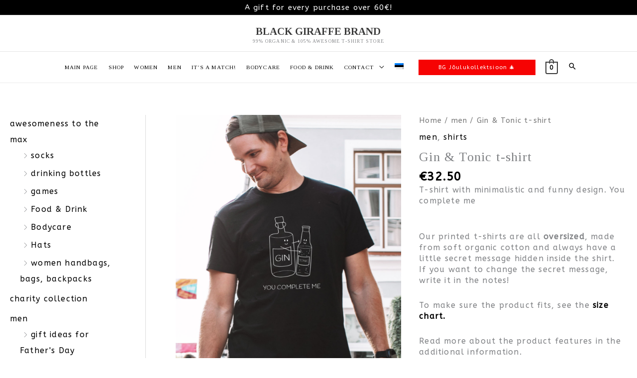

--- FILE ---
content_type: text/html; charset=UTF-8
request_url: https://www.blackgiraffe.ee/en/product/gin-tonic-t-shirt/
body_size: 59559
content:
<!DOCTYPE html>
<html lang="en-US" prefix="og: https://ogp.me/ns#">
<head>
<meta charset="UTF-8">
<meta name="viewport" content="width=device-width, initial-scale=1">
	<link rel="profile" href="https://gmpg.org/xfn/11"> 
	<link rel="alternate" hreflang="en" href="https://www.blackgiraffe.ee/en/product/gin-tonic-t-shirt/" />
<link rel="alternate" hreflang="et" href="https://www.blackgiraffe.ee/toode/gintonic-t-sark/" />
<link rel="alternate" hreflang="x-default" href="https://www.blackgiraffe.ee/toode/gintonic-t-sark/" />

<!-- Google Tag Manager for WordPress by gtm4wp.com -->
<script data-cfasync="false" data-pagespeed-no-defer>
	var gtm4wp_datalayer_name = "dataLayer";
	var dataLayer = dataLayer || [];
	const gtm4wp_use_sku_instead = 1;
	const gtm4wp_currency = 'EUR';
	const gtm4wp_product_per_impression = 10;
	const gtm4wp_clear_ecommerce = false;
	const gtm4wp_datalayer_max_timeout = 2000;
</script>
<!-- End Google Tag Manager for WordPress by gtm4wp.com -->
<!-- Search Engine Optimization by Rank Math - https://rankmath.com/ -->
<title>Printed t-shirt ❤️ - Black Giraffe Brand</title>
<meta name="description" content="T-shirt printing, for yourself or as a gift. 99% ORGANIC &amp; 105% ALL AWESOME T-SHIRT SHOP. See more!"/>
<meta name="robots" content="follow, index, max-snippet:-1, max-video-preview:-1, max-image-preview:large"/>
<link rel="canonical" href="https://www.blackgiraffe.ee/en/product/gin-tonic-t-shirt/" />
<meta property="og:locale" content="en_US" />
<meta property="og:type" content="product" />
<meta property="og:title" content="Printed t-shirt ❤️ - Black Giraffe Brand" />
<meta property="og:description" content="T-shirt printing, for yourself or as a gift. 99% ORGANIC &amp; 105% ALL AWESOME T-SHIRT SHOP. See more!" />
<meta property="og:url" content="https://www.blackgiraffe.ee/en/product/gin-tonic-t-shirt/" />
<meta property="og:site_name" content="Black Giraffe Brand" />
<meta property="og:updated_time" content="2025-08-14T13:34:13+03:00" />
<meta property="og:image" content="https://www.blackgiraffe.ee/wp-content/uploads/2024/01/Black-Giraffe-sobrapaea-kollektsioon.png" />
<meta property="og:image:secure_url" content="https://www.blackgiraffe.ee/wp-content/uploads/2024/01/Black-Giraffe-sobrapaea-kollektsioon.png" />
<meta property="og:image:width" content="1414" />
<meta property="og:image:height" content="2000" />
<meta property="og:image:alt" content="Sõbrapäeva kingitus mehele
" />
<meta property="og:image:type" content="image/png" />
<meta property="product:availability" content="instock" />
<meta name="twitter:card" content="summary_large_image" />
<meta name="twitter:title" content="Printed t-shirt ❤️ - Black Giraffe Brand" />
<meta name="twitter:description" content="T-shirt printing, for yourself or as a gift. 99% ORGANIC &amp; 105% ALL AWESOME T-SHIRT SHOP. See more!" />
<meta name="twitter:image" content="https://www.blackgiraffe.ee/wp-content/uploads/2024/01/Black-Giraffe-sobrapaea-kollektsioon.png" />
<meta name="twitter:label1" content="Price" />
<meta name="twitter:data1" content="&euro;32.50" />
<meta name="twitter:label2" content="Availability" />
<meta name="twitter:data2" content="In stock" />
<script type="application/ld+json" class="rank-math-schema">{"@context":"https://schema.org","@graph":[{"@type":"Organization","@id":"https://www.blackgiraffe.ee/en/#organization/","name":"Black Giraffe Brand","sameAs":["https://www.facebook.com/blackgiraffetribe"],"logo":{"@type":"ImageObject","@id":"https://www.blackgiraffe.ee/en/#logo/","url":"https://www.blackgiraffe.ee/wp-content/uploads/2020/03/BG_favicon.png","contentUrl":"https://www.blackgiraffe.ee/wp-content/uploads/2020/03/BG_favicon.png","caption":"Black Giraffe Brand","inLanguage":"en-US","width":"200","height":"200"}},{"@type":"WebSite","@id":"https://www.blackgiraffe.ee/en/#website/","url":"https://www.blackgiraffe.ee/en/","name":"Black Giraffe Brand","publisher":{"@id":"https://www.blackgiraffe.ee/en/#organization/"},"inLanguage":"en-US"},{"@type":"ImageObject","@id":"https://www.blackgiraffe.ee/wp-content/uploads/2024/01/Black-Giraffe-sobrapaea-kollektsioon.png","url":"https://www.blackgiraffe.ee/wp-content/uploads/2024/01/Black-Giraffe-sobrapaea-kollektsioon.png","width":"1414","height":"2000","caption":"S\u00f5brap\u00e4eva kingitus mehele\n","inLanguage":"en-US"},{"@type":"BreadcrumbList","@id":"https://www.blackgiraffe.ee/en/product/gin-tonic-t-shirt/#breadcrumb","itemListElement":[{"@type":"ListItem","position":"1","item":{"@id":"https://www.blackgiraffe.ee","name":"Home"}},{"@type":"ListItem","position":"2","item":{"@id":"https://www.blackgiraffe.ee/en/product-category/men/","name":"men"}},{"@type":"ListItem","position":"3","item":{"@id":"https://www.blackgiraffe.ee/en/product/gin-tonic-t-shirt/","name":"Gin &#038; Tonic t-shirt"}}]},{"@type":"ItemPage","@id":"https://www.blackgiraffe.ee/en/product/gin-tonic-t-shirt/#webpage","url":"https://www.blackgiraffe.ee/en/product/gin-tonic-t-shirt/","name":"Printed t-shirt \u2764\ufe0f - Black Giraffe Brand","datePublished":"2024-01-12T13:23:59+03:00","dateModified":"2025-08-14T13:34:13+03:00","isPartOf":{"@id":"https://www.blackgiraffe.ee/en/#website/"},"primaryImageOfPage":{"@id":"https://www.blackgiraffe.ee/wp-content/uploads/2024/01/Black-Giraffe-sobrapaea-kollektsioon.png"},"inLanguage":"en-US","breadcrumb":{"@id":"https://www.blackgiraffe.ee/en/product/gin-tonic-t-shirt/#breadcrumb"}},{"@type":"Product","name":"Printed t-shirt \u2764\ufe0f - Black Giraffe Brand","description":"T-shirt printing, for yourself or as a gift. 99% ORGANIC &amp; 105% ALL AWESOME T-SHIRT SHOP. See more!","category":"men","mainEntityOfPage":{"@id":"https://www.blackgiraffe.ee/en/product/gin-tonic-t-shirt/#webpage"},"image":[{"@type":"ImageObject","url":"https://www.blackgiraffe.ee/wp-content/uploads/2024/01/Black-Giraffe-sobrapaea-kollektsioon.png","height":"2000","width":"1414"},{"@type":"ImageObject","url":"https://www.blackgiraffe.ee/wp-content/uploads/2024/01/you-complete-me.png","height":"3000","width":"2121"}],"offers":{"@type":"Offer","price":"32.50","priceValidUntil":"2026-12-31","priceSpecification":{"price":"32.50","priceCurrency":"EUR","valueAddedTaxIncluded":"true"},"priceCurrency":"EUR","availability":"http://schema.org/InStock","seller":{"@type":"Organization","@id":"https://www.blackgiraffe.ee/en/","name":"Black Giraffe Brand","url":"https://www.blackgiraffe.ee/en/","logo":"https://www.blackgiraffe.ee/wp-content/uploads/2020/03/BG_favicon.png"},"url":"https://www.blackgiraffe.ee/en/product/gin-tonic-t-shirt/"},"additionalProperty":[{"@type":"PropertyValue","name":"pa_materjal","value":"Organic cotton"},{"@type":"PropertyValue","name":"pa_pesujuhend","value":"Please wash and iron all the items upside down and separate white ones from colors."},{"@type":"PropertyValue","name":"pa_moodud","value":"L- Chest 112cm &amp; body length 74cm, M - Chest 106cm &amp; body length 72cm, S - Chest 100cm &amp; body length 70cm, XL - Chest 118cm &amp; body length 76cm, XS - Chest 94cm &amp; body length 68cm"}],"@id":"https://www.blackgiraffe.ee/en/product/gin-tonic-t-shirt/#richSnippet"}]}</script>
<!-- /Rank Math WordPress SEO plugin -->

<link rel='dns-prefetch' href='//static.klaviyo.com' />
<link rel='dns-prefetch' href='//cdn.jsdelivr.net' />
<link rel='dns-prefetch' href='//capi-automation.s3.us-east-2.amazonaws.com' />
<link rel='dns-prefetch' href='//fonts.googleapis.com' />
<link rel="alternate" type="application/rss+xml" title="Black Giraffe Brand &raquo; Feed" href="https://www.blackgiraffe.ee/en/feed/" />
<link rel="alternate" type="application/rss+xml" title="Black Giraffe Brand &raquo; Comments Feed" href="https://www.blackgiraffe.ee/en/comments/feed/" />
<link rel="alternate" type="application/rss+xml" title="Black Giraffe Brand &raquo; Gin &#038; Tonic t-shirt Comments Feed" href="https://www.blackgiraffe.ee/en/product/gin-tonic-t-shirt/feed/" />
<link rel="alternate" title="oEmbed (JSON)" type="application/json+oembed" href="https://www.blackgiraffe.ee/en/wp-json/oembed/1.0/embed?url=https%3A%2F%2Fwww.blackgiraffe.ee%2Fen%2Fproduct%2Fgin-tonic-t-shirt%2F" />
<link rel="alternate" title="oEmbed (XML)" type="text/xml+oembed" href="https://www.blackgiraffe.ee/en/wp-json/oembed/1.0/embed?url=https%3A%2F%2Fwww.blackgiraffe.ee%2Fen%2Fproduct%2Fgin-tonic-t-shirt%2F&#038;format=xml" />
<style id='wp-img-auto-sizes-contain-inline-css'>
img:is([sizes=auto i],[sizes^="auto," i]){contain-intrinsic-size:3000px 1500px}
/*# sourceURL=wp-img-auto-sizes-contain-inline-css */
</style>
<link rel='stylesheet' id='astra-theme-css-css' href='https://www.blackgiraffe.ee/wp-content/themes/astra/assets/css/minified/frontend.min.css?ver=4.11.17' media='all' />
<style id='astra-theme-css-inline-css'>
.ast-no-sidebar .entry-content .alignfull {margin-left: calc( -50vw + 50%);margin-right: calc( -50vw + 50%);max-width: 100vw;width: 100vw;}.ast-no-sidebar .entry-content .alignwide {margin-left: calc(-41vw + 50%);margin-right: calc(-41vw + 50%);max-width: unset;width: unset;}.ast-no-sidebar .entry-content .alignfull .alignfull,.ast-no-sidebar .entry-content .alignfull .alignwide,.ast-no-sidebar .entry-content .alignwide .alignfull,.ast-no-sidebar .entry-content .alignwide .alignwide,.ast-no-sidebar .entry-content .wp-block-column .alignfull,.ast-no-sidebar .entry-content .wp-block-column .alignwide{width: 100%;margin-left: auto;margin-right: auto;}.wp-block-gallery,.blocks-gallery-grid {margin: 0;}.wp-block-separator {max-width: 100px;}.wp-block-separator.is-style-wide,.wp-block-separator.is-style-dots {max-width: none;}.entry-content .has-2-columns .wp-block-column:first-child {padding-right: 10px;}.entry-content .has-2-columns .wp-block-column:last-child {padding-left: 10px;}@media (max-width: 782px) {.entry-content .wp-block-columns .wp-block-column {flex-basis: 100%;}.entry-content .has-2-columns .wp-block-column:first-child {padding-right: 0;}.entry-content .has-2-columns .wp-block-column:last-child {padding-left: 0;}}body .entry-content .wp-block-latest-posts {margin-left: 0;}body .entry-content .wp-block-latest-posts li {list-style: none;}.ast-no-sidebar .ast-container .entry-content .wp-block-latest-posts {margin-left: 0;}.ast-header-break-point .entry-content .alignwide {margin-left: auto;margin-right: auto;}.entry-content .blocks-gallery-item img {margin-bottom: auto;}.wp-block-pullquote {border-top: 4px solid #555d66;border-bottom: 4px solid #555d66;color: #40464d;}:root{--ast-post-nav-space:0;--ast-container-default-xlg-padding:6.67em;--ast-container-default-lg-padding:5.67em;--ast-container-default-slg-padding:4.34em;--ast-container-default-md-padding:3.34em;--ast-container-default-sm-padding:6.67em;--ast-container-default-xs-padding:2.4em;--ast-container-default-xxs-padding:1.4em;--ast-code-block-background:#EEEEEE;--ast-comment-inputs-background:#FAFAFA;--ast-normal-container-width:1360px;--ast-narrow-container-width:750px;--ast-blog-title-font-weight:normal;--ast-blog-meta-weight:inherit;--ast-global-color-primary:var(--ast-global-color-5);--ast-global-color-secondary:var(--ast-global-color-4);--ast-global-color-alternate-background:var(--ast-global-color-7);--ast-global-color-subtle-background:var(--ast-global-color-6);--ast-bg-style-guide:#F8FAFC;--ast-shadow-style-guide:0px 0px 4px 0 #00000057;--ast-global-dark-bg-style:#fff;--ast-global-dark-lfs:#fbfbfb;--ast-widget-bg-color:#fafafa;--ast-wc-container-head-bg-color:#fbfbfb;--ast-title-layout-bg:#eeeeee;--ast-search-border-color:#e7e7e7;--ast-lifter-hover-bg:#e6e6e6;--ast-gallery-block-color:#000;--srfm-color-input-label:var(--ast-global-color-2);}html{font-size:100%;}a,.page-title{color:#000000;}a:hover,a:focus{color:rgba(0,0,0,0.55);}body,button,input,select,textarea,.ast-button,.ast-custom-button{font-family:'ABeeZee',sans-serif;font-weight:400;font-size:16px;font-size:1rem;line-height:var(--ast-body-line-height,1.65em);}blockquote{color:#000000;}h1,h2,h3,h4,h5,h6,.entry-content :where(h1,h2,h3,h4,h5,h6),.site-title,.site-title a{font-family:'Tinos',serif;font-weight:400;}.ast-site-identity .site-title a{color:var(--ast-global-color-2);}.site-title{font-size:1.3em;display:block;}header .custom-logo-link img{max-width:105px;width:105px;}.astra-logo-svg{width:105px;}.site-header .site-description{font-size:0.6em;display:block;}.entry-title{font-size:26px;font-size:1.625rem;}.archive .ast-article-post .ast-article-inner,.blog .ast-article-post .ast-article-inner,.archive .ast-article-post .ast-article-inner:hover,.blog .ast-article-post .ast-article-inner:hover{overflow:hidden;}h1,.entry-content :where(h1){font-size:40px;font-size:2.5rem;font-family:'Tinos',serif;line-height:1.4em;}h2,.entry-content :where(h2){font-size:32px;font-size:2rem;font-family:'Tinos',serif;line-height:1.3em;}h3,.entry-content :where(h3){font-size:26px;font-size:1.625rem;font-family:'Tinos',serif;line-height:1.3em;}h4,.entry-content :where(h4){font-size:24px;font-size:1.5rem;line-height:1.2em;font-family:'Tinos',serif;}h5,.entry-content :where(h5){font-size:20px;font-size:1.25rem;line-height:1.2em;font-family:'Tinos',serif;}h6,.entry-content :where(h6){font-size:16px;font-size:1rem;line-height:1.25em;font-family:'Tinos',serif;}::selection{background-color:#000000;color:#ffffff;}body,h1,h2,h3,h4,h5,h6,.entry-title a,.entry-content :where(h1,h2,h3,h4,h5,h6){color:#000000;}.tagcloud a:hover,.tagcloud a:focus,.tagcloud a.current-item{color:#ffffff;border-color:#000000;background-color:#000000;}input:focus,input[type="text"]:focus,input[type="email"]:focus,input[type="url"]:focus,input[type="password"]:focus,input[type="reset"]:focus,input[type="search"]:focus,textarea:focus{border-color:#000000;}input[type="radio"]:checked,input[type=reset],input[type="checkbox"]:checked,input[type="checkbox"]:hover:checked,input[type="checkbox"]:focus:checked,input[type=range]::-webkit-slider-thumb{border-color:#000000;background-color:#000000;box-shadow:none;}.site-footer a:hover + .post-count,.site-footer a:focus + .post-count{background:#000000;border-color:#000000;}.single .nav-links .nav-previous,.single .nav-links .nav-next{color:#000000;}.entry-meta,.entry-meta *{line-height:1.45;color:#000000;}.entry-meta a:not(.ast-button):hover,.entry-meta a:not(.ast-button):hover *,.entry-meta a:not(.ast-button):focus,.entry-meta a:not(.ast-button):focus *,.page-links > .page-link,.page-links .page-link:hover,.post-navigation a:hover{color:rgba(0,0,0,0.55);}#cat option,.secondary .calendar_wrap thead a,.secondary .calendar_wrap thead a:visited{color:#000000;}.secondary .calendar_wrap #today,.ast-progress-val span{background:#000000;}.secondary a:hover + .post-count,.secondary a:focus + .post-count{background:#000000;border-color:#000000;}.calendar_wrap #today > a{color:#ffffff;}.page-links .page-link,.single .post-navigation a{color:#000000;}.ast-search-menu-icon .search-form button.search-submit{padding:0 4px;}.ast-search-menu-icon form.search-form{padding-right:0;}.ast-search-menu-icon.slide-search input.search-field{width:0;}.ast-header-search .ast-search-menu-icon.ast-dropdown-active .search-form,.ast-header-search .ast-search-menu-icon.ast-dropdown-active .search-field:focus{transition:all 0.2s;}.search-form input.search-field:focus{outline:none;}.widget-title,.widget .wp-block-heading{font-size:22px;font-size:1.375rem;color:#000000;}.single .ast-author-details .author-title{color:rgba(0,0,0,0.55);}#secondary,#secondary button,#secondary input,#secondary select,#secondary textarea{font-size:16px;font-size:1rem;}.ast-search-menu-icon.slide-search a:focus-visible:focus-visible,.astra-search-icon:focus-visible,#close:focus-visible,a:focus-visible,.ast-menu-toggle:focus-visible,.site .skip-link:focus-visible,.wp-block-loginout input:focus-visible,.wp-block-search.wp-block-search__button-inside .wp-block-search__inside-wrapper,.ast-header-navigation-arrow:focus-visible,.woocommerce .wc-proceed-to-checkout > .checkout-button:focus-visible,.woocommerce .woocommerce-MyAccount-navigation ul li a:focus-visible,.ast-orders-table__row .ast-orders-table__cell:focus-visible,.woocommerce .woocommerce-order-details .order-again > .button:focus-visible,.woocommerce .woocommerce-message a.button.wc-forward:focus-visible,.woocommerce #minus_qty:focus-visible,.woocommerce #plus_qty:focus-visible,a#ast-apply-coupon:focus-visible,.woocommerce .woocommerce-info a:focus-visible,.woocommerce .astra-shop-summary-wrap a:focus-visible,.woocommerce a.wc-forward:focus-visible,#ast-apply-coupon:focus-visible,.woocommerce-js .woocommerce-mini-cart-item a.remove:focus-visible,#close:focus-visible,.button.search-submit:focus-visible,#search_submit:focus,.normal-search:focus-visible,.ast-header-account-wrap:focus-visible,.woocommerce .ast-on-card-button.ast-quick-view-trigger:focus,.astra-cart-drawer-close:focus,.ast-single-variation:focus,.ast-woocommerce-product-gallery__image:focus,.ast-button:focus,.woocommerce-product-gallery--with-images [data-controls="prev"]:focus-visible,.woocommerce-product-gallery--with-images [data-controls="next"]:focus-visible{outline-style:dotted;outline-color:inherit;outline-width:thin;}input:focus,input[type="text"]:focus,input[type="email"]:focus,input[type="url"]:focus,input[type="password"]:focus,input[type="reset"]:focus,input[type="search"]:focus,input[type="number"]:focus,textarea:focus,.wp-block-search__input:focus,[data-section="section-header-mobile-trigger"] .ast-button-wrap .ast-mobile-menu-trigger-minimal:focus,.ast-mobile-popup-drawer.active .menu-toggle-close:focus,.woocommerce-ordering select.orderby:focus,#ast-scroll-top:focus,#coupon_code:focus,.woocommerce-page #comment:focus,.woocommerce #reviews #respond input#submit:focus,.woocommerce a.add_to_cart_button:focus,.woocommerce .button.single_add_to_cart_button:focus,.woocommerce .woocommerce-cart-form button:focus,.woocommerce .woocommerce-cart-form__cart-item .quantity .qty:focus,.woocommerce .woocommerce-billing-fields .woocommerce-billing-fields__field-wrapper .woocommerce-input-wrapper > .input-text:focus,.woocommerce #order_comments:focus,.woocommerce #place_order:focus,.woocommerce .woocommerce-address-fields .woocommerce-address-fields__field-wrapper .woocommerce-input-wrapper > .input-text:focus,.woocommerce .woocommerce-MyAccount-content form button:focus,.woocommerce .woocommerce-MyAccount-content .woocommerce-EditAccountForm .woocommerce-form-row .woocommerce-Input.input-text:focus,.woocommerce .ast-woocommerce-container .woocommerce-pagination ul.page-numbers li a:focus,body #content .woocommerce form .form-row .select2-container--default .select2-selection--single:focus,#ast-coupon-code:focus,.woocommerce.woocommerce-js .quantity input[type=number]:focus,.woocommerce-js .woocommerce-mini-cart-item .quantity input[type=number]:focus,.woocommerce p#ast-coupon-trigger:focus{border-style:dotted;border-color:inherit;border-width:thin;}input{outline:none;}.woocommerce-js input[type=text]:focus,.woocommerce-js input[type=email]:focus,.woocommerce-js textarea:focus,input[type=number]:focus,.comments-area textarea#comment:focus,.comments-area textarea#comment:active,.comments-area .ast-comment-formwrap input[type="text"]:focus,.comments-area .ast-comment-formwrap input[type="text"]:active{outline-style:unset;outline-color:inherit;outline-width:thin;}body .ast-oembed-container *{position:absolute;top:0;width:100%;height:100%;left:0;}body .wp-block-embed-pocket-casts .ast-oembed-container *{position:unset;}.ast-single-post-featured-section + article {margin-top: 2em;}.site-content .ast-single-post-featured-section img {width: 100%;overflow: hidden;object-fit: cover;}.site > .ast-single-related-posts-container {margin-top: 0;}@media (min-width: 922px) {.ast-desktop .ast-container--narrow {max-width: var(--ast-narrow-container-width);margin: 0 auto;}}#secondary {margin: 4em 0 2.5em;word-break: break-word;line-height: 2;}#secondary li {margin-bottom: 0.25em;}#secondary li:last-child {margin-bottom: 0;}@media (max-width: 768px) {.js_active .ast-plain-container.ast-single-post #secondary {margin-top: 1.5em;}}.ast-separate-container.ast-two-container #secondary .widget {background-color: #fff;padding: 2em;margin-bottom: 2em;}@media (min-width: 993px) {.ast-left-sidebar #secondary {padding-right: 60px;}.ast-right-sidebar #secondary {padding-left: 60px;}}@media (max-width: 993px) {.ast-right-sidebar #secondary {padding-left: 30px;}.ast-left-sidebar #secondary {padding-right: 30px;}}@media (max-width:921.9px){#ast-desktop-header{display:none;}}@media (min-width:922px){#ast-mobile-header{display:none;}}.ast-site-header-cart .cart-container,.ast-edd-site-header-cart .ast-edd-cart-container {transition: all 0.2s linear;}.ast-site-header-cart .ast-woo-header-cart-info-wrap,.ast-edd-site-header-cart .ast-edd-header-cart-info-wrap {padding: 0 6px 0 2px;font-weight: 600;line-height: 2.7;display: inline-block;}.ast-site-header-cart i.astra-icon {font-size: 20px;font-size: 1.3em;font-style: normal;font-weight: normal;position: relative;padding: 0 2px;}.ast-site-header-cart i.astra-icon.no-cart-total:after,.ast-header-break-point.ast-header-custom-item-outside .ast-edd-header-cart-info-wrap,.ast-header-break-point.ast-header-custom-item-outside .ast-woo-header-cart-info-wrap {display: none;}.ast-site-header-cart.ast-menu-cart-fill i.astra-icon,.ast-edd-site-header-cart.ast-edd-menu-cart-fill span.astra-icon {font-size: 1.1em;}.astra-cart-drawer {position: fixed;display: block;visibility: hidden;overflow: auto;-webkit-overflow-scrolling: touch;z-index: 10000;background-color: var(--ast-global-color-primary,var(--ast-global-color-5));transform: translate3d(0,0,0);opacity: 0;will-change: transform;transition: 0.25s ease;}.woocommerce-mini-cart {position: relative;}.woocommerce-mini-cart::before {content: "";transition: .3s;}.woocommerce-mini-cart.ajax-mini-cart-qty-loading::before {position: absolute;top: 0;left: 0;right: 0;width: 100%;height: 100%;z-index: 5;background-color: var(--ast-global-color-primary,var(--ast-global-color-5));opacity: .5;}.astra-cart-drawer {width: 460px;height: 100%;left: 100%;top: 0px;opacity: 1;transform: translate3d(0%,0,0);}.astra-cart-drawer .astra-cart-drawer-header {position: absolute;width: 100%;text-align: left;text-transform: inherit;font-weight: 500;border-bottom: 1px solid var(--ast-border-color);padding: 1.34em;line-height: 1;z-index: 1;max-height: 3.5em;}.astra-cart-drawer .astra-cart-drawer-header .astra-cart-drawer-title {color: var(--ast-global-color-2);}.astra-cart-drawer .astra-cart-drawer-close .ast-close-svg {width: 22px;height: 22px;}.astra-cart-drawer .astra-cart-drawer-content,.astra-cart-drawer .astra-cart-drawer-content .widget_shopping_cart,.astra-cart-drawer .astra-cart-drawer-content .widget_shopping_cart_content {height: 100%;}.astra-cart-drawer .astra-cart-drawer-content {padding-top: 3.5em;}.astra-cart-drawer .ast-mini-cart-price-wrap .multiply-symbol{padding: 0 0.5em;}.astra-cart-drawer .astra-cart-drawer-content .woocommerce-mini-cart-item .ast-mini-cart-price-wrap {float: right;margin-top: 0.5em;max-width: 50%;}.astra-cart-drawer .astra-cart-drawer-content .woocommerce-mini-cart-item .variation {margin-top: 0.5em;margin-bottom: 0.5em;}.astra-cart-drawer .astra-cart-drawer-content .woocommerce-mini-cart-item .variation dt {font-weight: 500;}.astra-cart-drawer .astra-cart-drawer-content .widget_shopping_cart_content {display: flex;flex-direction: column;overflow: hidden;}.astra-cart-drawer .astra-cart-drawer-content .widget_shopping_cart_content ul li {min-height: 60px;}.woocommerce-js .astra-cart-drawer .astra-cart-drawer-content .woocommerce-mini-cart__total {display: flex;justify-content: space-between;padding: 0.7em 1.34em;margin-bottom: 0;}.woocommerce-js .astra-cart-drawer .astra-cart-drawer-content .woocommerce-mini-cart__total strong,.woocommerce-js .astra-cart-drawer .astra-cart-drawer-content .woocommerce-mini-cart__total .amount {width: 50%;}.astra-cart-drawer .astra-cart-drawer-content .woocommerce-mini-cart {padding: 1.3em;flex: 1;overflow: auto;}.astra-cart-drawer .astra-cart-drawer-content .woocommerce-mini-cart a.remove {width: 20px;height: 20px;line-height: 16px;}.astra-cart-drawer .astra-cart-drawer-content .woocommerce-mini-cart__total {padding: 1em 1.5em;margin: 0;text-align: center;}.astra-cart-drawer .astra-cart-drawer-content .woocommerce-mini-cart__buttons {padding: 1.34em;text-align: center;margin-bottom: 0;}.astra-cart-drawer .astra-cart-drawer-content .woocommerce-mini-cart__buttons .button.checkout {margin-right: 0;}.astra-cart-drawer .astra-cart-drawer-content .woocommerce-mini-cart__buttons a{width: 100%;}.woocommerce-js .astra-cart-drawer .astra-cart-drawer-content .woocommerce-mini-cart__buttons a:nth-last-child(1) {margin-bottom: 0;}.astra-cart-drawer .astra-cart-drawer-content .edd-cart-item {padding: .5em 2.6em .5em 1.5em;}.astra-cart-drawer .astra-cart-drawer-content .edd-cart-item .edd-remove-from-cart::after {width: 20px;height: 20px;line-height: 16px;}.astra-cart-drawer .astra-cart-drawer-content .edd-cart-number-of-items {padding: 1em 1.5em 1em 1.5em;margin-bottom: 0;text-align: center;}.astra-cart-drawer .astra-cart-drawer-content .edd_total {padding: .5em 1.5em;margin: 0;text-align: center;}.astra-cart-drawer .astra-cart-drawer-content .cart_item.edd_checkout {padding: 1em 1.5em 0;text-align: center;margin-top: 0;}.astra-cart-drawer .widget_shopping_cart_content > .woocommerce-mini-cart__empty-message {display: none;}.astra-cart-drawer .woocommerce-mini-cart__empty-message,.astra-cart-drawer .cart_item.empty {text-align: center;margin-top: 10px;}body.admin-bar .astra-cart-drawer {padding-top: 32px;}@media (max-width: 782px) {body.admin-bar .astra-cart-drawer {padding-top: 46px;}}.ast-mobile-cart-active body.ast-hfb-header {overflow: hidden;}.ast-mobile-cart-active .astra-mobile-cart-overlay {opacity: 1;cursor: pointer;visibility: visible;z-index: 999;}.ast-mini-cart-empty-wrap {display: flex;flex-wrap: wrap;height: 100%;align-items: flex-end;}.ast-mini-cart-empty-wrap > * {width: 100%;}.astra-cart-drawer-content .ast-mini-cart-empty {height: 100%;display: flex;flex-direction: column;justify-content: space-between;text-align: center;}.astra-cart-drawer-content .ast-mini-cart-empty .ast-mini-cart-message {display: flex;align-items: center;justify-content: center;height: 100%;padding: 1.34em;}@media (min-width: 546px) {.astra-cart-drawer .astra-cart-drawer-content.ast-large-view .woocommerce-mini-cart__buttons {display: flex;}.woocommerce-js .astra-cart-drawer .astra-cart-drawer-content.ast-large-view .woocommerce-mini-cart__buttons a,.woocommerce-js .astra-cart-drawer .astra-cart-drawer-content.ast-large-view .woocommerce-mini-cart__buttons a.checkout {margin-top: 0;margin-bottom: 0;}}.ast-site-header-cart .cart-container:focus-visible {display: inline-block;}.ast-site-header-cart i.astra-icon:after {content: attr(data-cart-total);position: absolute;font-family: 'ABeeZee',sans-serif;font-style: normal;top: -10px;right: -12px;font-weight: bold;box-shadow: 1px 1px 3px 0px rgba(0,0,0,0.3);font-size: 11px;padding-left: 0px;padding-right: 1px;line-height: 17px;letter-spacing: -.5px;height: 18px;min-width: 18px;border-radius: 99px;text-align: center;z-index: 3;}li.woocommerce-custom-menu-item .ast-site-header-cart i.astra-icon:after,li.edd-custom-menu-item .ast-edd-site-header-cart span.astra-icon:after {padding-left: 2px;}.astra-cart-drawer .astra-cart-drawer-close {position: absolute;top: 0.5em;right: 0;border: none;margin: 0;padding: .6em 1em .4em;color: var(--ast-global-color-2);background-color: transparent;}.astra-mobile-cart-overlay {background-color: rgba(0,0,0,0.4);position: fixed;top: 0;right: 0;bottom: 0;left: 0;visibility: hidden;opacity: 0;transition: opacity 0.2s ease-in-out;}.astra-cart-drawer .astra-cart-drawer-content .edd-cart-item .edd-remove-from-cart {right: 1.2em;}.ast-header-break-point.ast-woocommerce-cart-menu.ast-hfb-header .ast-cart-menu-wrap,.ast-header-break-point.ast-hfb-header .ast-cart-menu-wrap,.ast-header-break-point .ast-edd-site-header-cart-wrap .ast-edd-cart-menu-wrap {width: auto;height: 2em;font-size: 1.4em;line-height: 2;vertical-align: middle;text-align: right;}.woocommerce-js .astra-cart-drawer .astra-cart-drawer-content .woocommerce-mini-cart__buttons .button:not(.checkout):not(.ast-continue-shopping) {margin-right: 10px;}.woocommerce-js .astra-cart-drawer .astra-cart-drawer-content .woocommerce-mini-cart__buttons .button:not(.checkout):not(.ast-continue-shopping),.ast-site-header-cart .widget_shopping_cart .buttons .button:not(.checkout),.ast-site-header-cart .ast-site-header-cart-data .ast-mini-cart-empty .woocommerce-mini-cart__buttons a.button {background-color: transparent;border-style: solid;border-width: 1px;border-color: #000000;color: #000000;}.woocommerce-js .astra-cart-drawer .astra-cart-drawer-content .woocommerce-mini-cart__buttons .button:not(.checkout):not(.ast-continue-shopping):hover,.ast-site-header-cart .widget_shopping_cart .buttons .button:not(.checkout):hover {border-color: #000000;color: #000000;}.woocommerce-js .astra-cart-drawer .astra-cart-drawer-content .woocommerce-mini-cart__buttons a.checkout {margin-left: 0;margin-top: 10px;border-style: solid;border-width: 2px;border-color: #000000;}.woocommerce-js .astra-cart-drawer .astra-cart-drawer-content .woocommerce-mini-cart__buttons a.checkout:hover {border-color: #000000;}.woocommerce-js .astra-cart-drawer .astra-cart-drawer-content .woocommerce-mini-cart__total strong{padding-right: .5em;text-align: left;font-weight: 500;}.woocommerce-js .astra-cart-drawer .astra-cart-drawer-content .woocommerce-mini-cart__total .amount{text-align: right;}.astra-cart-drawer.active {transform: translate3d(-100%,0,0);visibility: visible;}.ast-site-header-cart.ast-menu-cart-outline .ast-cart-menu-wrap,.ast-site-header-cart.ast-menu-cart-fill .ast-cart-menu-wrap,.ast-edd-site-header-cart.ast-edd-menu-cart-outline .ast-edd-cart-menu-wrap,.ast-edd-site-header-cart.ast-edd-menu-cart-fill .ast-edd-cart-menu-wrap {line-height: 1.8;}.ast-site-header-cart .cart-container *,.ast-edd-site-header-cart .ast-edd-cart-container * {transition: all 0s linear;}@media (max-width:921px){.astra-cart-drawer.active{width:80%;}}@media (max-width:544px){.astra-cart-drawer.active{width:100%;}}@media( max-width: 420px ) {.single .nav-links .nav-previous,.single .nav-links .nav-next {width: 100%;text-align: center;}}.wp-block-buttons.aligncenter{justify-content:center;}@media (min-width:1200px){.wp-block-group .has-background{padding:20px;}}.wp-block-image.aligncenter{margin-left:auto;margin-right:auto;}.wp-block-table.aligncenter{margin-left:auto;margin-right:auto;}.wp-block-buttons .wp-block-button.is-style-outline .wp-block-button__link.wp-element-button,.ast-outline-button,.wp-block-uagb-buttons-child .uagb-buttons-repeater.ast-outline-button{border-color:#000000;border-top-width:2px;border-right-width:2px;border-bottom-width:2px;border-left-width:2px;font-family:inherit;font-weight:inherit;line-height:1em;border-top-left-radius:0px;border-top-right-radius:0px;border-bottom-right-radius:0px;border-bottom-left-radius:0px;}.wp-block-button.is-style-outline .wp-block-button__link:hover,.wp-block-buttons .wp-block-button.is-style-outline .wp-block-button__link:focus,.wp-block-buttons .wp-block-button.is-style-outline > .wp-block-button__link:not(.has-text-color):hover,.wp-block-buttons .wp-block-button.wp-block-button__link.is-style-outline:not(.has-text-color):hover,.ast-outline-button:hover,.ast-outline-button:focus,.wp-block-uagb-buttons-child .uagb-buttons-repeater.ast-outline-button:hover,.wp-block-uagb-buttons-child .uagb-buttons-repeater.ast-outline-button:focus{background-color:#ffffff;border-color:#000000;}.wp-block-button .wp-block-button__link.wp-element-button.is-style-outline:not(.has-background),.wp-block-button.is-style-outline>.wp-block-button__link.wp-element-button:not(.has-background),.ast-outline-button{background-color:#000000;}.entry-content[data-ast-blocks-layout] > figure{margin-bottom:1em;}.elementor-widget-container .elementor-loop-container .e-loop-item[data-elementor-type="loop-item"]{width:100%;}@media (max-width:921px){.ast-left-sidebar #content > .ast-container{display:flex;flex-direction:column-reverse;width:100%;}.ast-separate-container .ast-article-post,.ast-separate-container .ast-article-single{padding:1.5em 2.14em;}.ast-author-box img.avatar{margin:20px 0 0 0;}}@media (max-width:921px){#secondary.secondary{padding-top:0;}.ast-separate-container.ast-right-sidebar #secondary{padding-left:1em;padding-right:1em;}.ast-separate-container.ast-two-container #secondary{padding-left:0;padding-right:0;}.ast-page-builder-template .entry-header #secondary,.ast-page-builder-template #secondary{margin-top:1.5em;}}@media (max-width:921px){.ast-right-sidebar #primary{padding-right:0;}.ast-page-builder-template.ast-left-sidebar #secondary,.ast-page-builder-template.ast-right-sidebar #secondary{padding-right:20px;padding-left:20px;}.ast-right-sidebar #secondary,.ast-left-sidebar #primary{padding-left:0;}.ast-left-sidebar #secondary{padding-right:0;}}@media (min-width:922px){.ast-separate-container.ast-right-sidebar #primary,.ast-separate-container.ast-left-sidebar #primary{border:0;}.search-no-results.ast-separate-container #primary{margin-bottom:4em;}}@media (min-width:922px){.ast-right-sidebar #primary{border-right:1px solid var(--ast-border-color);}.ast-left-sidebar #primary{border-left:1px solid var(--ast-border-color);}.ast-right-sidebar #secondary{border-left:1px solid var(--ast-border-color);margin-left:-1px;}.ast-left-sidebar #secondary{border-right:1px solid var(--ast-border-color);margin-right:-1px;}.ast-separate-container.ast-two-container.ast-right-sidebar #secondary{padding-left:30px;padding-right:0;}.ast-separate-container.ast-two-container.ast-left-sidebar #secondary{padding-right:30px;padding-left:0;}.ast-separate-container.ast-right-sidebar #secondary,.ast-separate-container.ast-left-sidebar #secondary{border:0;margin-left:auto;margin-right:auto;}.ast-separate-container.ast-two-container #secondary .widget:last-child{margin-bottom:0;}}.wp-block-button .wp-block-button__link{color:#ffffff;}.wp-block-button .wp-block-button__link:hover,.wp-block-button .wp-block-button__link:focus{color:#000000;background-color:#ffffff;border-color:#000000;}.elementor-widget-heading h1.elementor-heading-title{line-height:1.4em;}.elementor-widget-heading h2.elementor-heading-title{line-height:1.3em;}.elementor-widget-heading h3.elementor-heading-title{line-height:1.3em;}.elementor-widget-heading h4.elementor-heading-title{line-height:1.2em;}.elementor-widget-heading h5.elementor-heading-title{line-height:1.2em;}.elementor-widget-heading h6.elementor-heading-title{line-height:1.25em;}.wp-block-button .wp-block-button__link{border-style:solid;border-top-width:0px;border-right-width:0px;border-left-width:0px;border-bottom-width:0px;border-color:#000000;background-color:#000000;color:#ffffff;font-family:inherit;font-weight:inherit;line-height:1em;border-top-left-radius:0px;border-top-right-radius:0px;border-bottom-right-radius:0px;border-bottom-left-radius:0px;padding-top:10px;padding-right:20px;padding-bottom:10px;padding-left:20px;}.menu-toggle,button,.ast-button,.ast-custom-button,.button,input#submit,input[type="button"],input[type="submit"],input[type="reset"]{border-style:solid;border-top-width:0px;border-right-width:0px;border-left-width:0px;border-bottom-width:0px;color:#ffffff;border-color:#000000;background-color:#000000;padding-top:10px;padding-right:20px;padding-bottom:10px;padding-left:20px;font-family:inherit;font-weight:inherit;line-height:1em;border-top-left-radius:0px;border-top-right-radius:0px;border-bottom-right-radius:0px;border-bottom-left-radius:0px;}button:focus,.menu-toggle:hover,button:hover,.ast-button:hover,.ast-custom-button:hover .button:hover,.ast-custom-button:hover ,input[type=reset]:hover,input[type=reset]:focus,input#submit:hover,input#submit:focus,input[type="button"]:hover,input[type="button"]:focus,input[type="submit"]:hover,input[type="submit"]:focus{color:#000000;background-color:#ffffff;border-color:#000000;}@media (max-width:921px){.ast-mobile-header-stack .main-header-bar .ast-search-menu-icon{display:inline-block;}.ast-header-break-point.ast-header-custom-item-outside .ast-mobile-header-stack .main-header-bar .ast-search-icon{margin:0;}.ast-comment-avatar-wrap img{max-width:2.5em;}.ast-comment-meta{padding:0 1.8888em 1.3333em;}.ast-separate-container .ast-comment-list li.depth-1{padding:1.5em 2.14em;}.ast-separate-container .comment-respond{padding:2em 2.14em;}}@media (min-width:544px){.ast-container{max-width:100%;}}@media (max-width:544px){.ast-separate-container .ast-article-post,.ast-separate-container .ast-article-single,.ast-separate-container .comments-title,.ast-separate-container .ast-archive-description{padding:1.5em 1em;}.ast-separate-container #content .ast-container{padding-left:0.54em;padding-right:0.54em;}.ast-separate-container .ast-comment-list .bypostauthor{padding:.5em;}.ast-search-menu-icon.ast-dropdown-active .search-field{width:170px;}.ast-separate-container #secondary{padding-top:0;}.ast-separate-container.ast-two-container #secondary .widget{margin-bottom:1.5em;padding-left:1em;padding-right:1em;}}@media (max-width:921px){.ast-header-break-point .ast-search-menu-icon.slide-search .search-form{right:0;}.ast-header-break-point .ast-mobile-header-stack .ast-search-menu-icon.slide-search .search-form{right:-1em;}} #ast-mobile-header .ast-site-header-cart-li a{pointer-events:none;}.ast-no-sidebar.ast-separate-container .entry-content .alignfull {margin-left: -6.67em;margin-right: -6.67em;width: auto;}@media (max-width: 1200px) {.ast-no-sidebar.ast-separate-container .entry-content .alignfull {margin-left: -2.4em;margin-right: -2.4em;}}@media (max-width: 768px) {.ast-no-sidebar.ast-separate-container .entry-content .alignfull {margin-left: -2.14em;margin-right: -2.14em;}}@media (max-width: 544px) {.ast-no-sidebar.ast-separate-container .entry-content .alignfull {margin-left: -1em;margin-right: -1em;}}.ast-no-sidebar.ast-separate-container .entry-content .alignwide {margin-left: -20px;margin-right: -20px;}.ast-no-sidebar.ast-separate-container .entry-content .wp-block-column .alignfull,.ast-no-sidebar.ast-separate-container .entry-content .wp-block-column .alignwide {margin-left: auto;margin-right: auto;width: 100%;}@media (max-width:921px){.site-title{font-size:2em;display:block;}.site-header .site-description{display:block;}h1,.entry-content :where(h1){font-size:30px;}h2,.entry-content :where(h2){font-size:25px;}h3,.entry-content :where(h3){font-size:20px;}}@media (max-width:544px){.site-title{font-size:1.2em;display:block;}.site-header .site-description{font-size:10px;font-size:0.625rem;display:block;}h1,.entry-content :where(h1){font-size:30px;}h2,.entry-content :where(h2){font-size:25px;}h3,.entry-content :where(h3){font-size:20px;}}@media (max-width:921px){html{font-size:91.2%;}}@media (max-width:544px){html{font-size:91.2%;}}@media (min-width:922px){.ast-container{max-width:1400px;}}@font-face {font-family: "Astra";src: url(https://www.blackgiraffe.ee/wp-content/themes/astra/assets/fonts/astra.woff) format("woff"),url(https://www.blackgiraffe.ee/wp-content/themes/astra/assets/fonts/astra.ttf) format("truetype"),url(https://www.blackgiraffe.ee/wp-content/themes/astra/assets/fonts/astra.svg#astra) format("svg");font-weight: normal;font-style: normal;font-display: fallback;}@media (min-width:922px){.blog .site-content > .ast-container,.archive .site-content > .ast-container,.search .site-content > .ast-container{max-width:1200px;}}@media (min-width:922px){.main-header-menu .sub-menu .menu-item.ast-left-align-sub-menu:hover > .sub-menu,.main-header-menu .sub-menu .menu-item.ast-left-align-sub-menu.focus > .sub-menu{margin-left:-0px;}}.site .comments-area{padding-bottom:3em;}.astra-icon-down_arrow::after {content: "\e900";font-family: Astra;}.astra-icon-close::after {content: "\e5cd";font-family: Astra;}.astra-icon-drag_handle::after {content: "\e25d";font-family: Astra;}.astra-icon-format_align_justify::after {content: "\e235";font-family: Astra;}.astra-icon-menu::after {content: "\e5d2";font-family: Astra;}.astra-icon-reorder::after {content: "\e8fe";font-family: Astra;}.astra-icon-search::after {content: "\e8b6";font-family: Astra;}.astra-icon-zoom_in::after {content: "\e56b";font-family: Astra;}.astra-icon-check-circle::after {content: "\e901";font-family: Astra;}.astra-icon-shopping-cart::after {content: "\f07a";font-family: Astra;}.astra-icon-shopping-bag::after {content: "\f290";font-family: Astra;}.astra-icon-shopping-basket::after {content: "\f291";font-family: Astra;}.astra-icon-circle-o::after {content: "\e903";font-family: Astra;}.astra-icon-certificate::after {content: "\e902";font-family: Astra;}blockquote {padding: 1.2em;}:root .has-ast-global-color-0-color{color:var(--ast-global-color-0);}:root .has-ast-global-color-0-background-color{background-color:var(--ast-global-color-0);}:root .wp-block-button .has-ast-global-color-0-color{color:var(--ast-global-color-0);}:root .wp-block-button .has-ast-global-color-0-background-color{background-color:var(--ast-global-color-0);}:root .has-ast-global-color-1-color{color:var(--ast-global-color-1);}:root .has-ast-global-color-1-background-color{background-color:var(--ast-global-color-1);}:root .wp-block-button .has-ast-global-color-1-color{color:var(--ast-global-color-1);}:root .wp-block-button .has-ast-global-color-1-background-color{background-color:var(--ast-global-color-1);}:root .has-ast-global-color-2-color{color:var(--ast-global-color-2);}:root .has-ast-global-color-2-background-color{background-color:var(--ast-global-color-2);}:root .wp-block-button .has-ast-global-color-2-color{color:var(--ast-global-color-2);}:root .wp-block-button .has-ast-global-color-2-background-color{background-color:var(--ast-global-color-2);}:root .has-ast-global-color-3-color{color:var(--ast-global-color-3);}:root .has-ast-global-color-3-background-color{background-color:var(--ast-global-color-3);}:root .wp-block-button .has-ast-global-color-3-color{color:var(--ast-global-color-3);}:root .wp-block-button .has-ast-global-color-3-background-color{background-color:var(--ast-global-color-3);}:root .has-ast-global-color-4-color{color:var(--ast-global-color-4);}:root .has-ast-global-color-4-background-color{background-color:var(--ast-global-color-4);}:root .wp-block-button .has-ast-global-color-4-color{color:var(--ast-global-color-4);}:root .wp-block-button .has-ast-global-color-4-background-color{background-color:var(--ast-global-color-4);}:root .has-ast-global-color-5-color{color:var(--ast-global-color-5);}:root .has-ast-global-color-5-background-color{background-color:var(--ast-global-color-5);}:root .wp-block-button .has-ast-global-color-5-color{color:var(--ast-global-color-5);}:root .wp-block-button .has-ast-global-color-5-background-color{background-color:var(--ast-global-color-5);}:root .has-ast-global-color-6-color{color:var(--ast-global-color-6);}:root .has-ast-global-color-6-background-color{background-color:var(--ast-global-color-6);}:root .wp-block-button .has-ast-global-color-6-color{color:var(--ast-global-color-6);}:root .wp-block-button .has-ast-global-color-6-background-color{background-color:var(--ast-global-color-6);}:root .has-ast-global-color-7-color{color:var(--ast-global-color-7);}:root .has-ast-global-color-7-background-color{background-color:var(--ast-global-color-7);}:root .wp-block-button .has-ast-global-color-7-color{color:var(--ast-global-color-7);}:root .wp-block-button .has-ast-global-color-7-background-color{background-color:var(--ast-global-color-7);}:root .has-ast-global-color-8-color{color:var(--ast-global-color-8);}:root .has-ast-global-color-8-background-color{background-color:var(--ast-global-color-8);}:root .wp-block-button .has-ast-global-color-8-color{color:var(--ast-global-color-8);}:root .wp-block-button .has-ast-global-color-8-background-color{background-color:var(--ast-global-color-8);}:root{--ast-global-color-0:#0170B9;--ast-global-color-1:#3a3a3a;--ast-global-color-2:#3a3a3a;--ast-global-color-3:#4B4F58;--ast-global-color-4:#F5F5F5;--ast-global-color-5:#FFFFFF;--ast-global-color-6:#E5E5E5;--ast-global-color-7:#424242;--ast-global-color-8:#000000;}:root {--ast-border-color : #dddddd;}.ast-breadcrumbs .trail-browse,.ast-breadcrumbs .trail-items,.ast-breadcrumbs .trail-items li{display:inline-block;margin:0;padding:0;border:none;background:inherit;text-indent:0;text-decoration:none;}.ast-breadcrumbs .trail-browse{font-size:inherit;font-style:inherit;font-weight:inherit;color:inherit;}.ast-breadcrumbs .trail-items{list-style:none;}.trail-items li::after{padding:0 0.3em;content:"\00bb";}.trail-items li:last-of-type::after{display:none;}h1,h2,h3,h4,h5,h6,.entry-content :where(h1,h2,h3,h4,h5,h6){color:#000000;}@media (max-width:921px){.ast-builder-grid-row-container.ast-builder-grid-row-tablet-3-firstrow .ast-builder-grid-row > *:first-child,.ast-builder-grid-row-container.ast-builder-grid-row-tablet-3-lastrow .ast-builder-grid-row > *:last-child{grid-column:1 / -1;}}@media (max-width:544px){.ast-builder-grid-row-container.ast-builder-grid-row-mobile-3-firstrow .ast-builder-grid-row > *:first-child,.ast-builder-grid-row-container.ast-builder-grid-row-mobile-3-lastrow .ast-builder-grid-row > *:last-child{grid-column:1 / -1;}}.ast-builder-layout-element[data-section="title_tagline"]{display:flex;}@media (max-width:921px){.ast-header-break-point .ast-builder-layout-element[data-section="title_tagline"]{display:flex;}}@media (max-width:544px){.ast-header-break-point .ast-builder-layout-element[data-section="title_tagline"]{display:flex;}}[data-section*="section-hb-button-"] .menu-link{display:none;}.ast-header-button-1[data-section*="section-hb-button-"] .ast-builder-button-wrap .ast-custom-button{font-weight:400;font-size:11px;font-size:0.6875rem;text-decoration:initial;}.ast-header-button-1 .ast-custom-button{background:#f60303;}.ast-header-button-1 .ast-custom-button:hover{background:var(--ast-global-color-6);border-color:var(--ast-global-color-7);}.ast-header-button-1[data-section="section-hb-button-1"]{display:flex;}@media (max-width:921px){.ast-header-break-point .ast-header-button-1[data-section="section-hb-button-1"]{display:flex;}}@media (max-width:544px){.ast-header-break-point .ast-header-button-1[data-section="section-hb-button-1"]{display:flex;}}.ast-builder-menu-1{font-family:'Tinos',serif;font-weight:inherit;text-transform:uppercase;}.ast-builder-menu-1 .menu-item > .menu-link{font-size:0.7em;padding-top:1px;padding-bottom:1px;padding-left:10px;padding-right:10px;}.ast-builder-menu-1 .sub-menu,.ast-builder-menu-1 .inline-on-mobile .sub-menu{border-top-width:1px;border-bottom-width:0px;border-right-width:0px;border-left-width:0px;border-color:#000000;border-style:solid;}.ast-builder-menu-1 .sub-menu .sub-menu{top:-1px;}.ast-builder-menu-1 .main-header-menu > .menu-item > .sub-menu,.ast-builder-menu-1 .main-header-menu > .menu-item > .astra-full-megamenu-wrapper{margin-top:0px;}.ast-desktop .ast-builder-menu-1 .main-header-menu > .menu-item > .sub-menu:before,.ast-desktop .ast-builder-menu-1 .main-header-menu > .menu-item > .astra-full-megamenu-wrapper:before{height:calc( 0px + 1px + 5px );}.ast-builder-menu-1 .menu-item.menu-item-has-children > .ast-menu-toggle{top:1px;right:calc( 10px - 0.907em );}.ast-desktop .ast-builder-menu-1 .menu-item .sub-menu .menu-link{border-style:none;}@media (max-width:921px){.ast-header-break-point .ast-builder-menu-1 .menu-item.menu-item-has-children > .ast-menu-toggle{top:0;}.ast-builder-menu-1 .inline-on-mobile .menu-item.menu-item-has-children > .ast-menu-toggle{right:-15px;}.ast-builder-menu-1 .menu-item-has-children > .menu-link:after{content:unset;}.ast-builder-menu-1 .main-header-menu > .menu-item > .sub-menu,.ast-builder-menu-1 .main-header-menu > .menu-item > .astra-full-megamenu-wrapper{margin-top:0;}}@media (max-width:544px){.ast-header-break-point .ast-builder-menu-1 .menu-item > .menu-link{font-size:1em;}.ast-header-break-point .ast-builder-menu-1 .menu-item.menu-item-has-children > .ast-menu-toggle{top:0;}.ast-builder-menu-1 .main-header-menu > .menu-item > .sub-menu,.ast-builder-menu-1 .main-header-menu > .menu-item > .astra-full-megamenu-wrapper{margin-top:0;}}.ast-builder-menu-1{display:flex;}@media (max-width:921px){.ast-header-break-point .ast-builder-menu-1{display:flex;}}@media (max-width:544px){.ast-header-break-point .ast-builder-menu-1{display:flex;}}.ast-builder-html-element img.alignnone{display:inline-block;}.ast-builder-html-element p:first-child{margin-top:0;}.ast-builder-html-element p:last-child{margin-bottom:0;}.ast-header-break-point .main-header-bar .ast-builder-html-element{line-height:1.85714285714286;}.ast-header-html-1 .ast-builder-html-element{color:#ffffff;font-size:15px;font-size:0.9375rem;}.ast-header-html-1{font-size:15px;font-size:0.9375rem;}.ast-header-html-1{display:flex;}@media (max-width:921px){.ast-header-break-point .ast-header-html-1{display:flex;}}@media (max-width:544px){.ast-header-break-point .ast-header-html-1{display:flex;}}.main-header-bar .main-header-bar-navigation .ast-search-icon {display: block;z-index: 4;position: relative;}.ast-search-icon .ast-icon {z-index: 4;}.ast-search-icon {z-index: 4;position: relative;line-height: normal;}.main-header-bar .ast-search-menu-icon .search-form {background-color: #ffffff;}.ast-search-menu-icon.ast-dropdown-active.slide-search .search-form {visibility: visible;opacity: 1;}.ast-search-menu-icon .search-form {border: 1px solid var(--ast-search-border-color);line-height: normal;padding: 0 3em 0 0;border-radius: 2px;display: inline-block;-webkit-backface-visibility: hidden;backface-visibility: hidden;position: relative;color: inherit;background-color: #fff;}.ast-search-menu-icon .astra-search-icon {-js-display: flex;display: flex;line-height: normal;}.ast-search-menu-icon .astra-search-icon:focus {outline: none;}.ast-search-menu-icon .search-field {border: none;background-color: transparent;transition: all .3s;border-radius: inherit;color: inherit;font-size: inherit;width: 0;color: #757575;}.ast-search-menu-icon .search-submit {display: none;background: none;border: none;font-size: 1.3em;color: #757575;}.ast-search-menu-icon.ast-dropdown-active {visibility: visible;opacity: 1;position: relative;}.ast-search-menu-icon.ast-dropdown-active .search-field,.ast-dropdown-active.ast-search-menu-icon.slide-search input.search-field {width: 235px;}.ast-header-search .ast-search-menu-icon.slide-search .search-form,.ast-header-search .ast-search-menu-icon.ast-inline-search .search-form {-js-display: flex;display: flex;align-items: center;}.ast-search-menu-icon.ast-inline-search .search-field {width : 100%;padding : 0.60em;padding-right : 5.5em;transition: all 0.2s;}.site-header-section-left .ast-search-menu-icon.slide-search .search-form {padding-left: 2em;padding-right: unset;left: -1em;right: unset;}.site-header-section-left .ast-search-menu-icon.slide-search .search-form .search-field {margin-right: unset;}.ast-search-menu-icon.slide-search .search-form {-webkit-backface-visibility: visible;backface-visibility: visible;visibility: hidden;opacity: 0;transition: all .2s;position: absolute;z-index: 3;right: -1em;top: 50%;transform: translateY(-50%);}.ast-header-search .ast-search-menu-icon .search-form .search-field:-ms-input-placeholder,.ast-header-search .ast-search-menu-icon .search-form .search-field:-ms-input-placeholder{opacity:0.5;}.ast-header-search .ast-search-menu-icon.slide-search .search-form,.ast-header-search .ast-search-menu-icon.ast-inline-search .search-form{-js-display:flex;display:flex;align-items:center;}.ast-builder-layout-element.ast-header-search{height:auto;}.ast-header-search .astra-search-icon{font-size:18px;}@media (max-width:921px){.ast-header-search .astra-search-icon{font-size:18px;}}@media (max-width:544px){.ast-header-search .astra-search-icon{font-size:18px;}}.ast-header-search{display:flex;}@media (max-width:921px){.ast-header-break-point .ast-header-search{display:flex;}}@media (max-width:544px){.ast-header-break-point .ast-header-search{display:flex;}}.ast-site-header-cart .ast-cart-menu-wrap,.ast-site-header-cart .ast-addon-cart-wrap{color:var(--ast-global-color-2);}.ast-site-header-cart .ast-cart-menu-wrap .count,.ast-site-header-cart .ast-cart-menu-wrap .count:after,.ast-site-header-cart .ast-addon-cart-wrap .count,.ast-site-header-cart .ast-addon-cart-wrap .ast-icon-shopping-cart:after{color:var(--ast-global-color-2);border-color:var(--ast-global-color-2);}.ast-site-header-cart .ast-addon-cart-wrap .ast-icon-shopping-cart:after{color:#ffffff;background-color:var(--ast-global-color-2);}.ast-site-header-cart .ast-woo-header-cart-info-wrap{color:var(--ast-global-color-2);}.ast-site-header-cart .ast-addon-cart-wrap i.astra-icon:after{color:#ffffff;background-color:var(--ast-global-color-2);}.ast-icon-shopping-bag .ast-icon svg,.ast-icon-shopping-cart .ast-icon svg,.ast-icon-shopping-basket .ast-icon svg{height:14px;width:14px;}.ast-cart-menu-wrap,i.astra-icon.ast-icon-shopping-default{font-size:14px;}.ast-site-header-cart a.cart-container *{transition:none;}.ast-icon-shopping-bag svg{height:1em;width:1em;}.ast-site-header-cart.ast-menu-cart-outline .ast-addon-cart-wrap,.ast-site-header-cart.ast-menu-cart-fill .ast-addon-cart-wrap{line-height:1;}.ast-hfb-header .ast-addon-cart-wrap{ padding:0.4em;}.ast-site-header-cart .ast-site-header-cart-data .widget_shopping_cart_content a.button.wc-forward:not(.checkout),.woocommerce-js .astra-cart-drawer .widget_shopping_cart_content a.button.wc-forward:not(.checkout),.ast-site-header-cart .ast-site-header-cart-data .widget_shopping_cart_content a.button.wc-forward:not(.checkout),.woocommerce-js .astra-cart-drawer .astra-cart-drawer-content .woocommerce-mini-cart__buttons .button:not(.checkout):not(.ast-continue-shopping){color:var(--ast-global-color-8);}.ast-site-header-cart .ast-site-header-cart-data .widget_shopping_cart_content a.button.wc-forward:not(.checkout):hover,.woocommerce-js .astra-cart-drawer .widget_shopping_cart_content a.button.wc-forward:not(.checkout):hover,.woocommerce-js .astra-cart-drawer .astra-cart-drawer-content .woocommerce-mini-cart__buttons .button:not(.checkout):not(.ast-continue-shopping):hover{color:var(--ast-global-color-3);}.ast-site-header-cart .ast-addon-cart-wrap i.astra-icon:after,.ast-theme-transparent-header .ast-site-header-cart .ast-addon-cart-wrap i.astra-icon:after{color:var(--ast-global-color-8);}.ast-desktop-cart-flyout.ast-site-header-cart:focus .widget_shopping_cart,.ast-desktop-cart-flyout.ast-site-header-cart:hover .widget_shopping_cart{opacity:0;visibility:hidden;}.ast-desktop .astra-cart-drawer{width:35%;}.ast-site-header-cart .ast-cart-menu-wrap,.ast-site-header-cart .ast-addon-cart-wrap{color:var(--ast-global-color-2);}.ast-menu-cart-outline .ast-cart-menu-wrap .count,.ast-menu-cart-outline .ast-addon-cart-wrap{color:var(--ast-global-color-2);}.ast-menu-cart-outline .ast-cart-menu-wrap .count{color:var(--ast-global-color-8);}.ast-site-header-cart .ast-site-header-cart-li:hover .ast-cart-menu-wrap .count .ast-count-text{color:var(--ast-global-color-3);}.ast-site-header-cart .ast-menu-cart-outline .ast-woo-header-cart-info-wrap{color:var(--ast-global-color-2);}.ast-site-header-cart.ast-menu-cart-outline .ast-cart-menu-wrap,.ast-site-header-cart.ast-menu-cart-fill .ast-cart-menu-wrap,.ast-site-header-cart.ast-menu-cart-outline .ast-cart-menu-wrap .count,.ast-site-header-cart.ast-menu-cart-fill .ast-cart-menu-wrap .count,.ast-site-header-cart.ast-menu-cart-outline .ast-addon-cart-wrap,.ast-site-header-cart.ast-menu-cart-fill .ast-addon-cart-wrap,.ast-site-header-cart.ast-menu-cart-outline .ast-woo-header-cart-info-wrap,.ast-site-header-cart.ast-menu-cart-fill .ast-woo-header-cart-info-wrap{border-top-left-radius:0px;}.ast-menu-cart-fill .ast-cart-menu-wrap .count,.ast-menu-cart-fill .ast-cart-menu-wrap,.ast-menu-cart-fill .ast-addon-cart-wrap .ast-woo-header-cart-info-wrap,.ast-menu-cart-fill .ast-addon-cart-wrap{background-color:var(--ast-global-color-2);color:#ffffff;}.ast-menu-cart-fill .ast-site-header-cart-li:hover .ast-cart-menu-wrap .count,.ast-menu-cart-fill .ast-site-header-cart-li:hover .ast-cart-menu-wrap,.ast-menu-cart-fill .ast-site-header-cart-li:hover .ast-addon-cart-wrap,.ast-menu-cart-fill .ast-site-header-cart-li:hover .ast-addon-cart-wrap .ast-woo-header-cart-info-wrap,.ast-menu-cart-fill .ast-site-header-cart-li:hover .ast-addon-cart-wrap i.astra-icon:after{background-color:var(--ast-global-color-6);color:#ffffff;}.ast-site-header-cart .ast-site-header-cart-li:hover .ast-cart-menu-wrap .count,.ast-menu-cart-outline .ast-site-header-cart-li:hover .ast-addon-cart-wrap{border-color:var(--ast-global-color-6);}.ast-site-header-cart.ast-menu-cart-outline .ast-site-header-cart-li:hover .ast-cart-menu-wrap .count,.ast-menu-cart-outline .ast-site-header-cart-li:hover .ast-addon-cart-wrap{color:var(--ast-global-color-6);}.ast-site-header-cart .ast-site-header-cart-li:hover .ast-addon-cart-wrap i.astra-icon:after{color:#ffffff;background-color:var(--ast-global-color-6);}.ast-site-header-cart-li:hover .ast-woo-header-cart-info-wrap,.ast-site-header-cart .ast-site-header-cart-li:hover .ast-addon-cart-wrap,.ast-menu-cart-outline .ast-site-header-cart-li:hover .ast-addon-cart-wrap .astra-icon{color:var(--ast-global-color-6);}.ast-site-header-cart .ast-site-header-cart-li:hover .ast-cart-menu-wrap .count:after,.ast-site-header-cart .ast-site-header-cart-li:hover .ast-addon-cart-wrap .count{color:var(--ast-global-color-6);border-color:var(--ast-global-color-6);}.ast-site-header-cart.ast-menu-cart-fill .ast-site-header-cart-li:hover .astra-icon{color:#ffffff;}.ast-site-header-cart .widget_shopping_cart:before,.ast-site-header-cart .widget_shopping_cart:after{transition:all 0.3s ease;margin-left:0.5em;}.ast-header-woo-cart{display:flex;}@media (max-width:921px){.ast-header-break-point .ast-header-woo-cart{display:flex;}}@media (max-width:544px){.ast-header-break-point .ast-header-woo-cart{display:flex;}}.site-below-footer-wrap{padding-top:20px;padding-bottom:20px;}.site-below-footer-wrap[data-section="section-below-footer-builder"]{background-color:var( --ast-global-color-primary,--ast-global-color-4 );min-height:80px;border-style:solid;border-width:0px;border-top-width:1px;border-top-color:var(--ast-global-color-subtle-background,--ast-global-color-6);}.site-below-footer-wrap[data-section="section-below-footer-builder"] .ast-builder-grid-row{max-width:1360px;min-height:80px;margin-left:auto;margin-right:auto;}.site-below-footer-wrap[data-section="section-below-footer-builder"] .ast-builder-grid-row,.site-below-footer-wrap[data-section="section-below-footer-builder"] .site-footer-section{align-items:flex-start;}.site-below-footer-wrap[data-section="section-below-footer-builder"].ast-footer-row-inline .site-footer-section{display:flex;margin-bottom:0;}.ast-builder-grid-row-full .ast-builder-grid-row{grid-template-columns:1fr;}@media (max-width:921px){.site-below-footer-wrap[data-section="section-below-footer-builder"].ast-footer-row-tablet-inline .site-footer-section{display:flex;margin-bottom:0;}.site-below-footer-wrap[data-section="section-below-footer-builder"].ast-footer-row-tablet-stack .site-footer-section{display:block;margin-bottom:10px;}.ast-builder-grid-row-container.ast-builder-grid-row-tablet-full .ast-builder-grid-row{grid-template-columns:1fr;}}@media (max-width:544px){.site-below-footer-wrap[data-section="section-below-footer-builder"].ast-footer-row-mobile-inline .site-footer-section{display:flex;margin-bottom:0;}.site-below-footer-wrap[data-section="section-below-footer-builder"].ast-footer-row-mobile-stack .site-footer-section{display:block;margin-bottom:10px;}.ast-builder-grid-row-container.ast-builder-grid-row-mobile-full .ast-builder-grid-row{grid-template-columns:1fr;}}.site-below-footer-wrap[data-section="section-below-footer-builder"]{display:grid;}@media (max-width:921px){.ast-header-break-point .site-below-footer-wrap[data-section="section-below-footer-builder"]{display:grid;}}@media (max-width:544px){.ast-header-break-point .site-below-footer-wrap[data-section="section-below-footer-builder"]{display:grid;}}.ast-footer-copyright{text-align:center;}.ast-footer-copyright.site-footer-focus-item {color:#3a3a3a;}@media (max-width:921px){.ast-footer-copyright{text-align:center;}}@media (max-width:544px){.ast-footer-copyright{text-align:center;}}.ast-footer-copyright.ast-builder-layout-element{display:flex;}@media (max-width:921px){.ast-header-break-point .ast-footer-copyright.ast-builder-layout-element{display:flex;}}@media (max-width:544px){.ast-header-break-point .ast-footer-copyright.ast-builder-layout-element{display:flex;}}.elementor-posts-container [CLASS*="ast-width-"]{width:100%;}.elementor-template-full-width .ast-container{display:block;}.elementor-screen-only,.screen-reader-text,.screen-reader-text span,.ui-helper-hidden-accessible{top:0 !important;}@media (max-width:544px){.elementor-element .elementor-wc-products .woocommerce[class*="columns-"] ul.products li.product{width:auto;margin:0;}.elementor-element .woocommerce .woocommerce-result-count{float:none;}}.ast-header-button-1 .ast-custom-button{box-shadow:0px 0px 0px 0px rgba(0,0,0,0.1);}.ast-desktop .ast-mega-menu-enabled .ast-builder-menu-1 div:not( .astra-full-megamenu-wrapper) .sub-menu,.ast-builder-menu-1 .inline-on-mobile .sub-menu,.ast-desktop .ast-builder-menu-1 .astra-full-megamenu-wrapper,.ast-desktop .ast-builder-menu-1 .menu-item .sub-menu{box-shadow:0px 4px 10px -2px rgba(0,0,0,0.1);}.ast-desktop .ast-mobile-popup-drawer.active .ast-mobile-popup-inner{max-width:35%;}@media (max-width:921px){.ast-mobile-popup-drawer.active .ast-mobile-popup-inner{max-width:90%;}}@media (max-width:544px){.ast-mobile-popup-drawer.active .ast-mobile-popup-inner{max-width:90%;}}.ast-header-break-point .main-header-bar{border-bottom-width:1px;}@media (min-width:922px){.main-header-bar{border-bottom-width:1px;}}@media (min-width:922px){#primary{width:78%;}#secondary{width:22%;}}.main-header-menu .menu-item,#astra-footer-menu .menu-item,.main-header-bar .ast-masthead-custom-menu-items{-js-display:flex;display:flex;-webkit-box-pack:center;-webkit-justify-content:center;-moz-box-pack:center;-ms-flex-pack:center;justify-content:center;-webkit-box-orient:vertical;-webkit-box-direction:normal;-webkit-flex-direction:column;-moz-box-orient:vertical;-moz-box-direction:normal;-ms-flex-direction:column;flex-direction:column;}.main-header-menu > .menu-item > .menu-link,#astra-footer-menu > .menu-item > .menu-link{height:100%;-webkit-box-align:center;-webkit-align-items:center;-moz-box-align:center;-ms-flex-align:center;align-items:center;-js-display:flex;display:flex;}.main-header-menu .sub-menu .menu-item.menu-item-has-children > .menu-link:after{position:absolute;right:1em;top:50%;transform:translate(0,-50%) rotate(270deg);}.ast-header-break-point .main-header-bar .main-header-bar-navigation .page_item_has_children > .ast-menu-toggle::before,.ast-header-break-point .main-header-bar .main-header-bar-navigation .menu-item-has-children > .ast-menu-toggle::before,.ast-mobile-popup-drawer .main-header-bar-navigation .menu-item-has-children>.ast-menu-toggle::before,.ast-header-break-point .ast-mobile-header-wrap .main-header-bar-navigation .menu-item-has-children > .ast-menu-toggle::before{font-weight:bold;content:"\e900";font-family:Astra;text-decoration:inherit;display:inline-block;}.ast-header-break-point .main-navigation ul.sub-menu .menu-item .menu-link:before{content:"\e900";font-family:Astra;font-size:.65em;text-decoration:inherit;display:inline-block;transform:translate(0,-2px) rotateZ(270deg);margin-right:5px;}.widget_search .search-form:after{font-family:Astra;font-size:1.2em;font-weight:normal;content:"\e8b6";position:absolute;top:50%;right:15px;transform:translate(0,-50%);}.astra-search-icon::before{content:"\e8b6";font-family:Astra;font-style:normal;font-weight:normal;text-decoration:inherit;text-align:center;-webkit-font-smoothing:antialiased;-moz-osx-font-smoothing:grayscale;z-index:3;}.main-header-bar .main-header-bar-navigation .page_item_has_children > a:after,.main-header-bar .main-header-bar-navigation .menu-item-has-children > a:after,.menu-item-has-children .ast-header-navigation-arrow:after{content:"\e900";display:inline-block;font-family:Astra;font-size:.6rem;font-weight:bold;text-rendering:auto;-webkit-font-smoothing:antialiased;-moz-osx-font-smoothing:grayscale;margin-left:10px;line-height:normal;}.menu-item-has-children .sub-menu .ast-header-navigation-arrow:after{margin-left:0;}.ast-mobile-popup-drawer .main-header-bar-navigation .ast-submenu-expanded>.ast-menu-toggle::before{transform:rotateX(180deg);}.ast-header-break-point .main-header-bar-navigation .menu-item-has-children > .menu-link:after{display:none;}@media (min-width:922px){.ast-builder-menu .main-navigation > ul > li:last-child a{margin-right:0;}}.ast-separate-container .ast-article-inner{background-color:var(--ast-global-color-5);}@media (max-width:921px){.ast-separate-container .ast-article-inner{background-color:var(--ast-global-color-5);}}@media (max-width:544px){.ast-separate-container .ast-article-inner{background-color:var(--ast-global-color-5);}}.ast-separate-container .ast-article-single:not(.ast-related-post),.woocommerce.ast-separate-container .ast-woocommerce-container,.ast-separate-container .error-404,.ast-separate-container .no-results,.single.ast-separate-container.ast-author-meta,.ast-separate-container .related-posts-title-wrapper,.ast-separate-container .comments-count-wrapper,.ast-box-layout.ast-plain-container .site-content,.ast-padded-layout.ast-plain-container .site-content,.ast-separate-container .ast-archive-description,.ast-separate-container .comments-area .comment-respond,.ast-separate-container .comments-area .ast-comment-list li,.ast-separate-container .comments-area .comments-title{background-color:var(--ast-global-color-5);}@media (max-width:921px){.ast-separate-container .ast-article-single:not(.ast-related-post),.woocommerce.ast-separate-container .ast-woocommerce-container,.ast-separate-container .error-404,.ast-separate-container .no-results,.single.ast-separate-container.ast-author-meta,.ast-separate-container .related-posts-title-wrapper,.ast-separate-container .comments-count-wrapper,.ast-box-layout.ast-plain-container .site-content,.ast-padded-layout.ast-plain-container .site-content,.ast-separate-container .ast-archive-description{background-color:var(--ast-global-color-5);}}@media (max-width:544px){.ast-separate-container .ast-article-single:not(.ast-related-post),.woocommerce.ast-separate-container .ast-woocommerce-container,.ast-separate-container .error-404,.ast-separate-container .no-results,.single.ast-separate-container.ast-author-meta,.ast-separate-container .related-posts-title-wrapper,.ast-separate-container .comments-count-wrapper,.ast-box-layout.ast-plain-container .site-content,.ast-padded-layout.ast-plain-container .site-content,.ast-separate-container .ast-archive-description{background-color:var(--ast-global-color-5);}}.ast-separate-container.ast-two-container #secondary .widget{background-color:var(--ast-global-color-5);}@media (max-width:921px){.ast-separate-container.ast-two-container #secondary .widget{background-color:var(--ast-global-color-5);}}@media (max-width:544px){.ast-separate-container.ast-two-container #secondary .widget{background-color:var(--ast-global-color-5);}}.ast-off-canvas-active body.ast-main-header-nav-open {overflow: hidden;}.ast-mobile-popup-drawer .ast-mobile-popup-overlay {background-color: rgba(0,0,0,0.4);position: fixed;top: 0;right: 0;bottom: 0;left: 0;visibility: hidden;opacity: 0;transition: opacity 0.2s ease-in-out;}.ast-mobile-popup-drawer .ast-mobile-popup-header {-js-display: flex;display: flex;justify-content: flex-end;min-height: calc( 1.2em + 24px);}.ast-mobile-popup-drawer .ast-mobile-popup-header .menu-toggle-close {background: transparent;border: 0;font-size: 24px;line-height: 1;padding: .6em;color: inherit;-js-display: flex;display: flex;box-shadow: none;}.ast-mobile-popup-drawer.ast-mobile-popup-full-width .ast-mobile-popup-inner {max-width: none;transition: transform 0s ease-in,opacity 0.2s ease-in;}.ast-mobile-popup-drawer.active {left: 0;opacity: 1;right: 0;z-index: 100000;transition: opacity 0.25s ease-out;}.ast-mobile-popup-drawer.active .ast-mobile-popup-overlay {opacity: 1;cursor: pointer;visibility: visible;}body.admin-bar .ast-mobile-popup-drawer,body.admin-bar .ast-mobile-popup-drawer .ast-mobile-popup-inner {top: 32px;}body.admin-bar.ast-primary-sticky-header-active .ast-mobile-popup-drawer,body.admin-bar.ast-primary-sticky-header-active .ast-mobile-popup-drawer .ast-mobile-popup-inner{top: 0px;}@media (max-width: 782px) {body.admin-bar .ast-mobile-popup-drawer,body.admin-bar .ast-mobile-popup-drawer .ast-mobile-popup-inner {top: 46px;}}.ast-mobile-popup-content > *,.ast-desktop-popup-content > *{padding: 10px 0;height: auto;}.ast-mobile-popup-content > *:first-child,.ast-desktop-popup-content > *:first-child{padding-top: 10px;}.ast-mobile-popup-content > .ast-builder-menu,.ast-desktop-popup-content > .ast-builder-menu{padding-top: 0;}.ast-mobile-popup-content > *:last-child,.ast-desktop-popup-content > *:last-child {padding-bottom: 0;}.ast-mobile-popup-drawer .ast-mobile-popup-content .ast-search-icon,.ast-mobile-popup-drawer .main-header-bar-navigation .menu-item-has-children .sub-menu,.ast-mobile-popup-drawer .ast-desktop-popup-content .ast-search-icon {display: none;}.ast-mobile-popup-drawer .ast-mobile-popup-content .ast-search-menu-icon.ast-inline-search label,.ast-mobile-popup-drawer .ast-desktop-popup-content .ast-search-menu-icon.ast-inline-search label {width: 100%;}.ast-mobile-popup-content .ast-builder-menu-mobile .main-header-menu,.ast-mobile-popup-content .ast-builder-menu-mobile .main-header-menu .sub-menu {background-color: transparent;}.ast-mobile-popup-content .ast-icon svg {height: .85em;width: .95em;margin-top: 15px;}.ast-mobile-popup-content .ast-icon.icon-search svg {margin-top: 0;}.ast-desktop .ast-desktop-popup-content .astra-menu-animation-slide-up > .menu-item > .sub-menu,.ast-desktop .ast-desktop-popup-content .astra-menu-animation-slide-up > .menu-item .menu-item > .sub-menu,.ast-desktop .ast-desktop-popup-content .astra-menu-animation-slide-down > .menu-item > .sub-menu,.ast-desktop .ast-desktop-popup-content .astra-menu-animation-slide-down > .menu-item .menu-item > .sub-menu,.ast-desktop .ast-desktop-popup-content .astra-menu-animation-fade > .menu-item > .sub-menu,.ast-mobile-popup-drawer.show,.ast-desktop .ast-desktop-popup-content .astra-menu-animation-fade > .menu-item .menu-item > .sub-menu{opacity: 1;visibility: visible;}.ast-mobile-popup-drawer {position: fixed;top: 0;bottom: 0;left: -99999rem;right: 99999rem;transition: opacity 0.25s ease-in,left 0s 0.25s,right 0s 0.25s;opacity: 0;visibility: hidden;}.ast-mobile-popup-drawer .ast-mobile-popup-inner {width: 100%;transform: translateX(100%);max-width: 90%;right: 0;top: 0;background: #fafafa;color: #3a3a3a;bottom: 0;opacity: 0;position: fixed;box-shadow: 0 0 2rem 0 rgba(0,0,0,0.1);-js-display: flex;display: flex;flex-direction: column;transition: transform 0.2s ease-in,opacity 0.2s ease-in;overflow-y:auto;overflow-x:hidden;}.ast-mobile-popup-drawer.ast-mobile-popup-left .ast-mobile-popup-inner {transform: translateX(-100%);right: auto;left: 0;}.ast-hfb-header.ast-default-menu-enable.ast-header-break-point .ast-mobile-popup-drawer .main-header-bar-navigation ul .menu-item .sub-menu .menu-link {padding-left: 30px;}.ast-hfb-header.ast-default-menu-enable.ast-header-break-point .ast-mobile-popup-drawer .main-header-bar-navigation .sub-menu .menu-item .menu-item .menu-link {padding-left: 40px;}.ast-mobile-popup-drawer .main-header-bar-navigation .menu-item-has-children > .ast-menu-toggle {right: calc( 20px - 0.907em);}.ast-mobile-popup-drawer.content-align-flex-end .main-header-bar-navigation .menu-item-has-children > .ast-menu-toggle {left: calc( 20px - 0.907em);width: fit-content;}.ast-mobile-popup-drawer .ast-mobile-popup-content .ast-search-menu-icon,.ast-mobile-popup-drawer .ast-mobile-popup-content .ast-search-menu-icon.slide-search,.ast-mobile-popup-drawer .ast-desktop-popup-content .ast-search-menu-icon,.ast-mobile-popup-drawer .ast-desktop-popup-content .ast-search-menu-icon.slide-search {width: 100%;position: relative;display: block;right: auto;transform: none;}.ast-mobile-popup-drawer .ast-mobile-popup-content .ast-search-menu-icon.slide-search .search-form,.ast-mobile-popup-drawer .ast-mobile-popup-content .ast-search-menu-icon .search-form,.ast-mobile-popup-drawer .ast-desktop-popup-content .ast-search-menu-icon.slide-search .search-form,.ast-mobile-popup-drawer .ast-desktop-popup-content .ast-search-menu-icon .search-form {right: 0;visibility: visible;opacity: 1;position: relative;top: auto;transform: none;padding: 0;display: block;overflow: hidden;}.ast-mobile-popup-drawer .ast-mobile-popup-content .ast-search-menu-icon.ast-inline-search .search-field,.ast-mobile-popup-drawer .ast-mobile-popup-content .ast-search-menu-icon .search-field,.ast-mobile-popup-drawer .ast-desktop-popup-content .ast-search-menu-icon.ast-inline-search .search-field,.ast-mobile-popup-drawer .ast-desktop-popup-content .ast-search-menu-icon .search-field {width: 100%;padding-right: 5.5em;}.ast-mobile-popup-drawer .ast-mobile-popup-content .ast-search-menu-icon .search-submit,.ast-mobile-popup-drawer .ast-desktop-popup-content .ast-search-menu-icon .search-submit {display: block;position: absolute;height: 100%;top: 0;right: 0;padding: 0 1em;border-radius: 0;}.ast-mobile-popup-drawer.active .ast-mobile-popup-inner {opacity: 1;visibility: visible;transform: translateX(0%);}.ast-mobile-popup-drawer.active .ast-mobile-popup-inner{background-color:#ffffff;;}.ast-mobile-header-wrap .ast-mobile-header-content,.ast-desktop-header-content{background-color:#ffffff;;}.ast-mobile-popup-content > *,.ast-mobile-header-content > *,.ast-desktop-popup-content > *,.ast-desktop-header-content > *{padding-top:0px;padding-bottom:0px;}.content-align-flex-start .ast-builder-layout-element{justify-content:flex-start;}.content-align-flex-start .main-header-menu{text-align:left;}.ast-mobile-popup-drawer.active .menu-toggle-close{color:#3a3a3a;}.ast-mobile-header-wrap .ast-primary-header-bar,.ast-primary-header-bar .site-primary-header-wrap{min-height:70px;}.ast-desktop .ast-primary-header-bar .main-header-menu > .menu-item{line-height:70px;}.ast-desktop .ast-primary-header-bar .ast-header-woo-cart,.ast-desktop .ast-primary-header-bar .ast-header-edd-cart{line-height:70px;min-height:70px;}.woocommerce .ast-site-header-cart,.ast-site-header-cart{display:flex;flex-wrap:wrap;align-items:center;}.ast-header-break-point #masthead .ast-mobile-header-wrap .ast-primary-header-bar,.ast-header-break-point #masthead .ast-mobile-header-wrap .ast-below-header-bar,.ast-header-break-point #masthead .ast-mobile-header-wrap .ast-above-header-bar{padding-left:20px;padding-right:20px;}.ast-header-break-point .ast-primary-header-bar{border-bottom-width:1px;border-bottom-color:var( --ast-global-color-subtle-background,--ast-global-color-7 );border-bottom-style:solid;}@media (min-width:922px){.ast-primary-header-bar{border-bottom-width:1px;border-bottom-color:var( --ast-global-color-subtle-background,--ast-global-color-7 );border-bottom-style:solid;}}.ast-primary-header-bar{background-color:#ffffff;background-image:none;}.ast-primary-header-bar{display:block;}@media (max-width:921px){.ast-header-break-point .ast-primary-header-bar{display:grid;}}@media (max-width:544px){.ast-header-break-point .ast-primary-header-bar{display:grid;}}[data-section="section-header-mobile-trigger"] .ast-button-wrap .ast-mobile-menu-trigger-minimal{color:#000000;border:none;background:transparent;}[data-section="section-header-mobile-trigger"] .ast-button-wrap .mobile-menu-toggle-icon .ast-mobile-svg{width:20px;height:20px;fill:#000000;}[data-section="section-header-mobile-trigger"] .ast-button-wrap .mobile-menu-wrap .mobile-menu{color:#000000;}.ast-above-header .main-header-bar-navigation{height:100%;}.ast-header-break-point .ast-mobile-header-wrap .ast-above-header-wrap .main-header-bar-navigation .inline-on-mobile .menu-item .menu-link{border:none;}.ast-header-break-point .ast-mobile-header-wrap .ast-above-header-wrap .main-header-bar-navigation .inline-on-mobile .menu-item-has-children > .ast-menu-toggle::before{font-size:.6rem;}.ast-header-break-point .ast-mobile-header-wrap .ast-above-header-wrap .main-header-bar-navigation .ast-submenu-expanded > .ast-menu-toggle::before{transform:rotateX(180deg);}.ast-mobile-header-wrap .ast-above-header-bar ,.ast-above-header-bar .site-above-header-wrap{min-height:30px;}.ast-desktop .ast-above-header-bar .main-header-menu > .menu-item{line-height:30px;}.ast-desktop .ast-above-header-bar .ast-header-woo-cart,.ast-desktop .ast-above-header-bar .ast-header-edd-cart{line-height:30px;}.ast-above-header-bar{border-bottom-width:1px;border-bottom-color:var( --ast-global-color-subtle-background,--ast-global-color-7 );border-bottom-style:solid;}.ast-above-header.ast-above-header-bar{background-color:#000000;background-image:none;}.ast-header-break-point .ast-above-header-bar{background-color:#000000;}@media (max-width:921px){#masthead .ast-mobile-header-wrap .ast-above-header-bar{padding-left:20px;padding-right:20px;}}.ast-above-header-bar{display:block;}@media (max-width:921px){.ast-header-break-point .ast-above-header-bar{display:grid;}}@media (max-width:544px){.ast-header-break-point .ast-above-header-bar{display:grid;}}.ast-below-header .main-header-bar-navigation{height:100%;}.ast-header-break-point .ast-mobile-header-wrap .ast-below-header-wrap .main-header-bar-navigation .inline-on-mobile .menu-item .menu-link{border:none;}.ast-header-break-point .ast-mobile-header-wrap .ast-below-header-wrap .main-header-bar-navigation .inline-on-mobile .menu-item-has-children > .ast-menu-toggle::before{font-size:.6rem;}.ast-header-break-point .ast-mobile-header-wrap .ast-below-header-wrap .main-header-bar-navigation .ast-submenu-expanded > .ast-menu-toggle::before{transform:rotateX(180deg);}#masthead .ast-mobile-header-wrap .ast-below-header-bar{padding-left:20px;padding-right:20px;}.ast-mobile-header-wrap .ast-below-header-bar ,.ast-below-header-bar .site-below-header-wrap{min-height:60px;}.ast-desktop .ast-below-header-bar .main-header-menu > .menu-item{line-height:60px;}.ast-desktop .ast-below-header-bar .ast-header-woo-cart,.ast-desktop .ast-below-header-bar .ast-header-edd-cart{line-height:60px;}.ast-below-header-bar{border-bottom-width:1px;border-bottom-color:#eaeaea;border-bottom-style:solid;}.ast-below-header-bar{background-color:var(--ast-global-color-5);background-image:none;}.ast-header-break-point .ast-below-header-bar{background-color:var(--ast-global-color-5);}@media (max-width:544px){.ast-mobile-header-wrap .ast-below-header-bar ,.ast-below-header-bar .site-below-header-wrap{min-height:72px;}}.ast-below-header-bar{display:block;}@media (max-width:921px){.ast-header-break-point .ast-below-header-bar{display:grid;}}@media (max-width:544px){.ast-header-break-point .ast-below-header-bar{display:grid;}}:root{--e-global-color-astglobalcolor0:#0170B9;--e-global-color-astglobalcolor1:#3a3a3a;--e-global-color-astglobalcolor2:#3a3a3a;--e-global-color-astglobalcolor3:#4B4F58;--e-global-color-astglobalcolor4:#F5F5F5;--e-global-color-astglobalcolor5:#FFFFFF;--e-global-color-astglobalcolor6:#E5E5E5;--e-global-color-astglobalcolor7:#424242;--e-global-color-astglobalcolor8:#000000;}.comment-reply-title{font-size:26px;font-size:1.625rem;}.ast-comment-meta{line-height:1.666666667;color:#000000;font-size:13px;font-size:0.8125rem;}.ast-comment-list #cancel-comment-reply-link{font-size:16px;font-size:1rem;}.comments-count-wrapper {padding: 2em 0;}.comments-count-wrapper .comments-title {font-weight: normal;word-wrap: break-word;}.ast-comment-list {margin: 0;word-wrap: break-word;padding-bottom: 0.5em;list-style: none;}.site-content article .comments-area {border-top: 1px solid var(--ast-single-post-border,var(--ast-border-color));}.ast-comment-list li {list-style: none;}.ast-comment-list li.depth-1 .ast-comment,.ast-comment-list li.depth-2 .ast-comment {border-bottom: 1px solid #eeeeee;}.ast-comment-list .comment-respond {padding: 1em 0;border-bottom: 1px solid #dddddd;}.ast-comment-list .comment-respond .comment-reply-title {margin-top: 0;padding-top: 0;}.ast-comment-list .comment-respond p {margin-bottom: .5em;}.ast-comment-list .ast-comment-edit-reply-wrap {-js-display: flex;display: flex;justify-content: flex-end;}.ast-comment-list .ast-edit-link {flex: 1;}.ast-comment-list .comment-awaiting-moderation {margin-bottom: 0;}.ast-comment {padding: 1em 0 ;}.ast-comment-avatar-wrap img {border-radius: 50%;}.ast-comment-content {clear: both;}.ast-comment-cite-wrap {text-align: left;}.ast-comment-cite-wrap cite {font-style: normal;}.comment-reply-title {padding-top: 1em;font-weight: normal;line-height: 1.65;}.ast-comment-meta {margin-bottom: 0.5em;}.comments-area {border-top: 1px solid #eeeeee;margin-top: 2em;}.comments-area .comment-form-comment {width: 100%;border: none;margin: 0;padding: 0;}.comments-area .comment-notes,.comments-area .comment-textarea,.comments-area .form-allowed-tags {margin-bottom: 1.5em;}.comments-area .form-submit {margin-bottom: 0;}.comments-area textarea#comment,.comments-area .ast-comment-formwrap input[type="text"] {width: 100%;border-radius: 0;vertical-align: middle;margin-bottom: 10px;}.comments-area .no-comments {margin-top: 0.5em;margin-bottom: 0.5em;}.comments-area p.logged-in-as {margin-bottom: 1em;}.ast-separate-container .comments-count-wrapper {background-color: #fff;padding: 2em 6.67em 0;}@media (max-width: 1200px) {.ast-separate-container .comments-count-wrapper {padding: 2em 3.34em;}}.ast-separate-container .comments-area {border-top: 0;}.ast-separate-container .ast-comment-list {padding-bottom: 0;}.ast-separate-container .ast-comment-list li {background-color: #fff;}.ast-separate-container .ast-comment-list li.depth-1 .children li {padding-bottom: 0;padding-top: 0;margin-bottom: 0;}.ast-separate-container .ast-comment-list li.depth-1 .ast-comment,.ast-separate-container .ast-comment-list li.depth-2 .ast-comment {border-bottom: 0;}.ast-separate-container .ast-comment-list .comment-respond {padding-top: 0;padding-bottom: 1em;background-color: transparent;}.ast-separate-container .ast-comment-list .pingback p {margin-bottom: 0;}.ast-separate-container .ast-comment-list .bypostauthor {padding: 2em;margin-bottom: 1em;}.ast-separate-container .ast-comment-list .bypostauthor li {background: transparent;margin-bottom: 0;padding: 0 0 0 2em;}.ast-separate-container .comment-reply-title {padding-top: 0;}.comment-content a {word-wrap: break-word;}.comment-form-legend {margin-bottom: unset;padding: 0 0.5em;}.ast-separate-container .ast-comment-list li.depth-1 {padding: 4em 6.67em;margin-bottom: 2em;}@media (max-width: 1200px) {.ast-separate-container .ast-comment-list li.depth-1 {padding: 3em 3.34em;}}.ast-separate-container .comment-respond {background-color: #fff;padding: 4em 6.67em;border-bottom: 0;}@media (max-width: 1200px) {.ast-separate-container .comment-respond {padding: 3em 2.34em;}}.ast-comment-list .children {margin-left: 2em;}@media (max-width: 992px) {.ast-comment-list .children {margin-left: 1em;}}.ast-comment-list #cancel-comment-reply-link {white-space: nowrap;font-size: 15px;font-size: 1rem;margin-left: 1em;}.ast-comment-avatar-wrap {float: left;clear: right;margin-right: 1.33333em;}.ast-comment-meta-wrap {float: left;clear: right;padding: 0 0 1.33333em;}.ast-comment-time .timendate,.ast-comment-time .reply {margin-right: 0.5em;}.comments-area #wp-comment-cookies-consent {margin-right: 10px;}.ast-page-builder-template .comments-area {padding-left: 20px;padding-right: 20px;margin-top: 0;margin-bottom: 2em;}.ast-separate-container .ast-comment-list .bypostauthor .bypostauthor {background: transparent;margin-bottom: 0;padding-right: 0;padding-bottom: 0;padding-top: 0;}@media (min-width:922px){.ast-separate-container .ast-comment-list li .comment-respond{padding-left:2.66666em;padding-right:2.66666em;}}@media (max-width:544px){.ast-separate-container .comments-count-wrapper{padding:1.5em 1em;}.ast-separate-container .ast-comment-list li.depth-1{padding:1.5em 1em;margin-bottom:1.5em;}.ast-separate-container .ast-comment-list .bypostauthor{padding:.5em;}.ast-separate-container .comment-respond{padding:1.5em 1em;}.ast-separate-container .ast-comment-list .bypostauthor li{padding:0 0 0 .5em;}.ast-comment-list .children{margin-left:0.66666em;}}@media (max-width:921px){.ast-comment-avatar-wrap img{max-width:2.5em;}.comments-area{margin-top:1.5em;}.ast-separate-container .comments-count-wrapper{padding:2em 2.14em;}.ast-separate-container .ast-comment-list li.depth-1{padding:1.5em 2.14em;}.ast-separate-container .comment-respond{padding:2em 2.14em;}}@media (max-width:921px){.ast-comment-avatar-wrap{margin-right:0.5em;}}
/*# sourceURL=astra-theme-css-inline-css */
</style>
<link rel='stylesheet' id='astra-google-fonts-css' href='https://fonts.googleapis.com/css?family=ABeeZee%3A400%2C%7CTinos%3A400%2C%2C700&#038;display=fallback&#038;ver=4.11.17' media='all' />
<link rel='stylesheet' id='sbi_styles-css' href='https://www.blackgiraffe.ee/wp-content/plugins/instagram-feed/css/sbi-styles.min.css?ver=6.10.0' media='all' />
<style id='wp-emoji-styles-inline-css'>

	img.wp-smiley, img.emoji {
		display: inline !important;
		border: none !important;
		box-shadow: none !important;
		height: 1em !important;
		width: 1em !important;
		margin: 0 0.07em !important;
		vertical-align: -0.1em !important;
		background: none !important;
		padding: 0 !important;
	}
/*# sourceURL=wp-emoji-styles-inline-css */
</style>
<link rel='stylesheet' id='wp-block-library-css' href='https://www.blackgiraffe.ee/wp-includes/css/dist/block-library/style.min.css?ver=6.9' media='all' />
<style id='global-styles-inline-css'>
:root{--wp--preset--aspect-ratio--square: 1;--wp--preset--aspect-ratio--4-3: 4/3;--wp--preset--aspect-ratio--3-4: 3/4;--wp--preset--aspect-ratio--3-2: 3/2;--wp--preset--aspect-ratio--2-3: 2/3;--wp--preset--aspect-ratio--16-9: 16/9;--wp--preset--aspect-ratio--9-16: 9/16;--wp--preset--color--black: #000000;--wp--preset--color--cyan-bluish-gray: #abb8c3;--wp--preset--color--white: #ffffff;--wp--preset--color--pale-pink: #f78da7;--wp--preset--color--vivid-red: #cf2e2e;--wp--preset--color--luminous-vivid-orange: #ff6900;--wp--preset--color--luminous-vivid-amber: #fcb900;--wp--preset--color--light-green-cyan: #7bdcb5;--wp--preset--color--vivid-green-cyan: #00d084;--wp--preset--color--pale-cyan-blue: #8ed1fc;--wp--preset--color--vivid-cyan-blue: #0693e3;--wp--preset--color--vivid-purple: #9b51e0;--wp--preset--color--ast-global-color-0: var(--ast-global-color-0);--wp--preset--color--ast-global-color-1: var(--ast-global-color-1);--wp--preset--color--ast-global-color-2: var(--ast-global-color-2);--wp--preset--color--ast-global-color-3: var(--ast-global-color-3);--wp--preset--color--ast-global-color-4: var(--ast-global-color-4);--wp--preset--color--ast-global-color-5: var(--ast-global-color-5);--wp--preset--color--ast-global-color-6: var(--ast-global-color-6);--wp--preset--color--ast-global-color-7: var(--ast-global-color-7);--wp--preset--color--ast-global-color-8: var(--ast-global-color-8);--wp--preset--gradient--vivid-cyan-blue-to-vivid-purple: linear-gradient(135deg,rgb(6,147,227) 0%,rgb(155,81,224) 100%);--wp--preset--gradient--light-green-cyan-to-vivid-green-cyan: linear-gradient(135deg,rgb(122,220,180) 0%,rgb(0,208,130) 100%);--wp--preset--gradient--luminous-vivid-amber-to-luminous-vivid-orange: linear-gradient(135deg,rgb(252,185,0) 0%,rgb(255,105,0) 100%);--wp--preset--gradient--luminous-vivid-orange-to-vivid-red: linear-gradient(135deg,rgb(255,105,0) 0%,rgb(207,46,46) 100%);--wp--preset--gradient--very-light-gray-to-cyan-bluish-gray: linear-gradient(135deg,rgb(238,238,238) 0%,rgb(169,184,195) 100%);--wp--preset--gradient--cool-to-warm-spectrum: linear-gradient(135deg,rgb(74,234,220) 0%,rgb(151,120,209) 20%,rgb(207,42,186) 40%,rgb(238,44,130) 60%,rgb(251,105,98) 80%,rgb(254,248,76) 100%);--wp--preset--gradient--blush-light-purple: linear-gradient(135deg,rgb(255,206,236) 0%,rgb(152,150,240) 100%);--wp--preset--gradient--blush-bordeaux: linear-gradient(135deg,rgb(254,205,165) 0%,rgb(254,45,45) 50%,rgb(107,0,62) 100%);--wp--preset--gradient--luminous-dusk: linear-gradient(135deg,rgb(255,203,112) 0%,rgb(199,81,192) 50%,rgb(65,88,208) 100%);--wp--preset--gradient--pale-ocean: linear-gradient(135deg,rgb(255,245,203) 0%,rgb(182,227,212) 50%,rgb(51,167,181) 100%);--wp--preset--gradient--electric-grass: linear-gradient(135deg,rgb(202,248,128) 0%,rgb(113,206,126) 100%);--wp--preset--gradient--midnight: linear-gradient(135deg,rgb(2,3,129) 0%,rgb(40,116,252) 100%);--wp--preset--font-size--small: 13px;--wp--preset--font-size--medium: 20px;--wp--preset--font-size--large: 36px;--wp--preset--font-size--x-large: 42px;--wp--preset--spacing--20: 0.44rem;--wp--preset--spacing--30: 0.67rem;--wp--preset--spacing--40: 1rem;--wp--preset--spacing--50: 1.5rem;--wp--preset--spacing--60: 2.25rem;--wp--preset--spacing--70: 3.38rem;--wp--preset--spacing--80: 5.06rem;--wp--preset--shadow--natural: 6px 6px 9px rgba(0, 0, 0, 0.2);--wp--preset--shadow--deep: 12px 12px 50px rgba(0, 0, 0, 0.4);--wp--preset--shadow--sharp: 6px 6px 0px rgba(0, 0, 0, 0.2);--wp--preset--shadow--outlined: 6px 6px 0px -3px rgb(255, 255, 255), 6px 6px rgb(0, 0, 0);--wp--preset--shadow--crisp: 6px 6px 0px rgb(0, 0, 0);}:root { --wp--style--global--content-size: var(--wp--custom--ast-content-width-size);--wp--style--global--wide-size: var(--wp--custom--ast-wide-width-size); }:where(body) { margin: 0; }.wp-site-blocks > .alignleft { float: left; margin-right: 2em; }.wp-site-blocks > .alignright { float: right; margin-left: 2em; }.wp-site-blocks > .aligncenter { justify-content: center; margin-left: auto; margin-right: auto; }:where(.wp-site-blocks) > * { margin-block-start: 24px; margin-block-end: 0; }:where(.wp-site-blocks) > :first-child { margin-block-start: 0; }:where(.wp-site-blocks) > :last-child { margin-block-end: 0; }:root { --wp--style--block-gap: 24px; }:root :where(.is-layout-flow) > :first-child{margin-block-start: 0;}:root :where(.is-layout-flow) > :last-child{margin-block-end: 0;}:root :where(.is-layout-flow) > *{margin-block-start: 24px;margin-block-end: 0;}:root :where(.is-layout-constrained) > :first-child{margin-block-start: 0;}:root :where(.is-layout-constrained) > :last-child{margin-block-end: 0;}:root :where(.is-layout-constrained) > *{margin-block-start: 24px;margin-block-end: 0;}:root :where(.is-layout-flex){gap: 24px;}:root :where(.is-layout-grid){gap: 24px;}.is-layout-flow > .alignleft{float: left;margin-inline-start: 0;margin-inline-end: 2em;}.is-layout-flow > .alignright{float: right;margin-inline-start: 2em;margin-inline-end: 0;}.is-layout-flow > .aligncenter{margin-left: auto !important;margin-right: auto !important;}.is-layout-constrained > .alignleft{float: left;margin-inline-start: 0;margin-inline-end: 2em;}.is-layout-constrained > .alignright{float: right;margin-inline-start: 2em;margin-inline-end: 0;}.is-layout-constrained > .aligncenter{margin-left: auto !important;margin-right: auto !important;}.is-layout-constrained > :where(:not(.alignleft):not(.alignright):not(.alignfull)){max-width: var(--wp--style--global--content-size);margin-left: auto !important;margin-right: auto !important;}.is-layout-constrained > .alignwide{max-width: var(--wp--style--global--wide-size);}body .is-layout-flex{display: flex;}.is-layout-flex{flex-wrap: wrap;align-items: center;}.is-layout-flex > :is(*, div){margin: 0;}body .is-layout-grid{display: grid;}.is-layout-grid > :is(*, div){margin: 0;}body{padding-top: 0px;padding-right: 0px;padding-bottom: 0px;padding-left: 0px;}a:where(:not(.wp-element-button)){text-decoration: none;}:root :where(.wp-element-button, .wp-block-button__link){background-color: #32373c;border-width: 0;color: #fff;font-family: inherit;font-size: inherit;font-style: inherit;font-weight: inherit;letter-spacing: inherit;line-height: inherit;padding-top: calc(0.667em + 2px);padding-right: calc(1.333em + 2px);padding-bottom: calc(0.667em + 2px);padding-left: calc(1.333em + 2px);text-decoration: none;text-transform: inherit;}.has-black-color{color: var(--wp--preset--color--black) !important;}.has-cyan-bluish-gray-color{color: var(--wp--preset--color--cyan-bluish-gray) !important;}.has-white-color{color: var(--wp--preset--color--white) !important;}.has-pale-pink-color{color: var(--wp--preset--color--pale-pink) !important;}.has-vivid-red-color{color: var(--wp--preset--color--vivid-red) !important;}.has-luminous-vivid-orange-color{color: var(--wp--preset--color--luminous-vivid-orange) !important;}.has-luminous-vivid-amber-color{color: var(--wp--preset--color--luminous-vivid-amber) !important;}.has-light-green-cyan-color{color: var(--wp--preset--color--light-green-cyan) !important;}.has-vivid-green-cyan-color{color: var(--wp--preset--color--vivid-green-cyan) !important;}.has-pale-cyan-blue-color{color: var(--wp--preset--color--pale-cyan-blue) !important;}.has-vivid-cyan-blue-color{color: var(--wp--preset--color--vivid-cyan-blue) !important;}.has-vivid-purple-color{color: var(--wp--preset--color--vivid-purple) !important;}.has-ast-global-color-0-color{color: var(--wp--preset--color--ast-global-color-0) !important;}.has-ast-global-color-1-color{color: var(--wp--preset--color--ast-global-color-1) !important;}.has-ast-global-color-2-color{color: var(--wp--preset--color--ast-global-color-2) !important;}.has-ast-global-color-3-color{color: var(--wp--preset--color--ast-global-color-3) !important;}.has-ast-global-color-4-color{color: var(--wp--preset--color--ast-global-color-4) !important;}.has-ast-global-color-5-color{color: var(--wp--preset--color--ast-global-color-5) !important;}.has-ast-global-color-6-color{color: var(--wp--preset--color--ast-global-color-6) !important;}.has-ast-global-color-7-color{color: var(--wp--preset--color--ast-global-color-7) !important;}.has-ast-global-color-8-color{color: var(--wp--preset--color--ast-global-color-8) !important;}.has-black-background-color{background-color: var(--wp--preset--color--black) !important;}.has-cyan-bluish-gray-background-color{background-color: var(--wp--preset--color--cyan-bluish-gray) !important;}.has-white-background-color{background-color: var(--wp--preset--color--white) !important;}.has-pale-pink-background-color{background-color: var(--wp--preset--color--pale-pink) !important;}.has-vivid-red-background-color{background-color: var(--wp--preset--color--vivid-red) !important;}.has-luminous-vivid-orange-background-color{background-color: var(--wp--preset--color--luminous-vivid-orange) !important;}.has-luminous-vivid-amber-background-color{background-color: var(--wp--preset--color--luminous-vivid-amber) !important;}.has-light-green-cyan-background-color{background-color: var(--wp--preset--color--light-green-cyan) !important;}.has-vivid-green-cyan-background-color{background-color: var(--wp--preset--color--vivid-green-cyan) !important;}.has-pale-cyan-blue-background-color{background-color: var(--wp--preset--color--pale-cyan-blue) !important;}.has-vivid-cyan-blue-background-color{background-color: var(--wp--preset--color--vivid-cyan-blue) !important;}.has-vivid-purple-background-color{background-color: var(--wp--preset--color--vivid-purple) !important;}.has-ast-global-color-0-background-color{background-color: var(--wp--preset--color--ast-global-color-0) !important;}.has-ast-global-color-1-background-color{background-color: var(--wp--preset--color--ast-global-color-1) !important;}.has-ast-global-color-2-background-color{background-color: var(--wp--preset--color--ast-global-color-2) !important;}.has-ast-global-color-3-background-color{background-color: var(--wp--preset--color--ast-global-color-3) !important;}.has-ast-global-color-4-background-color{background-color: var(--wp--preset--color--ast-global-color-4) !important;}.has-ast-global-color-5-background-color{background-color: var(--wp--preset--color--ast-global-color-5) !important;}.has-ast-global-color-6-background-color{background-color: var(--wp--preset--color--ast-global-color-6) !important;}.has-ast-global-color-7-background-color{background-color: var(--wp--preset--color--ast-global-color-7) !important;}.has-ast-global-color-8-background-color{background-color: var(--wp--preset--color--ast-global-color-8) !important;}.has-black-border-color{border-color: var(--wp--preset--color--black) !important;}.has-cyan-bluish-gray-border-color{border-color: var(--wp--preset--color--cyan-bluish-gray) !important;}.has-white-border-color{border-color: var(--wp--preset--color--white) !important;}.has-pale-pink-border-color{border-color: var(--wp--preset--color--pale-pink) !important;}.has-vivid-red-border-color{border-color: var(--wp--preset--color--vivid-red) !important;}.has-luminous-vivid-orange-border-color{border-color: var(--wp--preset--color--luminous-vivid-orange) !important;}.has-luminous-vivid-amber-border-color{border-color: var(--wp--preset--color--luminous-vivid-amber) !important;}.has-light-green-cyan-border-color{border-color: var(--wp--preset--color--light-green-cyan) !important;}.has-vivid-green-cyan-border-color{border-color: var(--wp--preset--color--vivid-green-cyan) !important;}.has-pale-cyan-blue-border-color{border-color: var(--wp--preset--color--pale-cyan-blue) !important;}.has-vivid-cyan-blue-border-color{border-color: var(--wp--preset--color--vivid-cyan-blue) !important;}.has-vivid-purple-border-color{border-color: var(--wp--preset--color--vivid-purple) !important;}.has-ast-global-color-0-border-color{border-color: var(--wp--preset--color--ast-global-color-0) !important;}.has-ast-global-color-1-border-color{border-color: var(--wp--preset--color--ast-global-color-1) !important;}.has-ast-global-color-2-border-color{border-color: var(--wp--preset--color--ast-global-color-2) !important;}.has-ast-global-color-3-border-color{border-color: var(--wp--preset--color--ast-global-color-3) !important;}.has-ast-global-color-4-border-color{border-color: var(--wp--preset--color--ast-global-color-4) !important;}.has-ast-global-color-5-border-color{border-color: var(--wp--preset--color--ast-global-color-5) !important;}.has-ast-global-color-6-border-color{border-color: var(--wp--preset--color--ast-global-color-6) !important;}.has-ast-global-color-7-border-color{border-color: var(--wp--preset--color--ast-global-color-7) !important;}.has-ast-global-color-8-border-color{border-color: var(--wp--preset--color--ast-global-color-8) !important;}.has-vivid-cyan-blue-to-vivid-purple-gradient-background{background: var(--wp--preset--gradient--vivid-cyan-blue-to-vivid-purple) !important;}.has-light-green-cyan-to-vivid-green-cyan-gradient-background{background: var(--wp--preset--gradient--light-green-cyan-to-vivid-green-cyan) !important;}.has-luminous-vivid-amber-to-luminous-vivid-orange-gradient-background{background: var(--wp--preset--gradient--luminous-vivid-amber-to-luminous-vivid-orange) !important;}.has-luminous-vivid-orange-to-vivid-red-gradient-background{background: var(--wp--preset--gradient--luminous-vivid-orange-to-vivid-red) !important;}.has-very-light-gray-to-cyan-bluish-gray-gradient-background{background: var(--wp--preset--gradient--very-light-gray-to-cyan-bluish-gray) !important;}.has-cool-to-warm-spectrum-gradient-background{background: var(--wp--preset--gradient--cool-to-warm-spectrum) !important;}.has-blush-light-purple-gradient-background{background: var(--wp--preset--gradient--blush-light-purple) !important;}.has-blush-bordeaux-gradient-background{background: var(--wp--preset--gradient--blush-bordeaux) !important;}.has-luminous-dusk-gradient-background{background: var(--wp--preset--gradient--luminous-dusk) !important;}.has-pale-ocean-gradient-background{background: var(--wp--preset--gradient--pale-ocean) !important;}.has-electric-grass-gradient-background{background: var(--wp--preset--gradient--electric-grass) !important;}.has-midnight-gradient-background{background: var(--wp--preset--gradient--midnight) !important;}.has-small-font-size{font-size: var(--wp--preset--font-size--small) !important;}.has-medium-font-size{font-size: var(--wp--preset--font-size--medium) !important;}.has-large-font-size{font-size: var(--wp--preset--font-size--large) !important;}.has-x-large-font-size{font-size: var(--wp--preset--font-size--x-large) !important;}
:root :where(.wp-block-pullquote){font-size: 1.5em;line-height: 1.6;}
/*# sourceURL=global-styles-inline-css */
</style>
<link rel='stylesheet' id='makeitneutral_client-style-css' href='https://www.blackgiraffe.ee/wp-content/plugins/makeitneutral-client/css/style.css?ver=4' media='all' />
<link rel='stylesheet' id='dashicons-css' href='https://www.blackgiraffe.ee/wp-includes/css/dashicons.min.css?ver=6.9' media='all' />
<link rel='stylesheet' id='pewc-style-css' href='https://www.blackgiraffe.ee/wp-content/plugins/product-extras-for-woocommerce/assets/css/style.css?ver=3.27.8' media='all' />
<style id='pewc-style-inline-css'>

	ul.pewc-product-extra-groups label {
		font-weight: normal !important
	}
	.pewc-preset-style .child-product-wrapper {
		-webkit-justify-content: space-around;
		justify-content: space-around
	}
	.pewc-item-field-wrapper label {
		cursor: pointer
	}
	.pewc-preset-style .pewc-radio-images-wrapper:not(.pewc-components-wrapper),
	.pewc-preset-style .pewc-checkboxes-images-wrapper:not(.pewc-components-wrapper) {
		-webkit-justify-content: space-between;
		justify-content: space-between
	}
	.pewc-preset-style .pewc-radio-list-wrapper .pewc-radio-wrapper,
	.pewc-preset-style .pewc-checkboxes-list-wrapper .pewc-checkbox-wrapper {
		position: relative;
	}
	.pewc-preset-style .pewc-item-products input[type=number].pewc-child-quantity-field.pewc-independent-quantity-field {
		margin-top: 0
	}
	.pewc-preset-style input[type=number].pewc-child-quantity-field {
		margin-left: 0
	}
	.pewc-product-extra-groups .dd-options li {
		margin-bottom: 0
	}
	.pewc-product-extra-groups .dd-options li a,
	.pewc-product-extra-groups .dd-selected {
		padding: 1em
	}
	.pewc-product-extra-groups .dd-pointer {
		right: 1em
	}
	.pewc-product-extra-groups .dd-pointer:after {
		content: "";
	  width: 0.8em;
	  height: 0.5em;
	  background-color: var(--select-arrow);
	  clip-path: polygon(100% 0%, 0 0%, 50% 100%);
	}
	p.pewc-description {
		margin-top: 1em
	}
	
	.pewc-style-shadow .pewc-item {
		padding: 2em;
		margin-bottom: 3em;
		box-shadow: 0px 23px 56px #f1f1f1;
		background: transparent;
		border: 2px solid #f7f7f7;
		border-radius: 0.5em;
		transition: 0.3s box-shadow
	}
	.pewc-style-shadow .pewc-groups-standard .pewc-item {
		width: 95%;
	}
	.pewc-preset-style .pewc-checkbox-form-label,
	.pewc-preset-style .pewc-radio-form-label,
	.pewc-preset-style .pewc-item-field-wrapper,
	.pewc-preset-style .pewc-item-checkbox label {
		display: block;
		position: relative;
		margin-bottom: 12px;
		cursor: pointer;
		-webkit-user-select: none;
		-moz-user-select: none;
		-ms-user-select: none;
		user-select: none;
	}
	.pewc-preset-style .pewc-force-quantity .pewc-component-wrapper,
	.pewc-preset-style .pewc-force-quantity .pewc-component-wrapper img {
		cursor: not-allowed
	}
	.pewc-preset-style .has-enhanced-tooltip .pewc-item-field-wrapper {
		cursor: auto;
	}
	.pewc-preset-style .has-enhanced-tooltip span.pewc-tooltip-button {
		color: rgba( 33,150,243, 1 );
	}
	.pewc-preset-style .has-enhanced-tooltip span.pewc-tooltip-button:hover {
		color: inherit;
	}
	
	.pewc-preset-style .pewc-checkbox-form-label label,
	.pewc-preset-style .pewc-radio-form-label label,
	.pewc-preset-style .pewc-option-list .pewc-item-field-wrapper label,
	.pewc-preset-style .pewc-checkboxes-list-desc-wrapper,
	.pewc-preset-style .pewc-radio-list-desc-wrapper,
	.pewc-preset-style .pewc-option-list td label {
		padding-left: 35px;
	}
	.pewc-preset-style label.pewc-field-label {
		padding-left: 0
	}
	.pewc-preset-style .pewc-checkbox-form-label input,
	.pewc-preset-style .pewc-radio-form-label input,
	.pewc-preset-style .pewc-item-field-wrapper input[type="checkbox"],
	.pewc-preset-style .pewc-item-field-wrapper input[type="radio"],
	.pewc-preset-style input[type="checkbox"].pewc-form-field,
	.pewc-preset-style input[type="checkbox"].pewc-checkbox-form-field,
	.pewc-preset-style input[type="radio"].pewc-radio-form-field {
		position: absolute;
		opacity: 0;
		cursor: pointer;
		height: 0;
		width: 0;
	}
	.pewc-preset-style .pewc-checkbox-form-label span.pewc-theme-element,
	.pewc-preset-style .pewc-radio-form-label span.pewc-theme-element,
	.pewc-preset-style .pewc-item-field-wrapper span.pewc-theme-element,
	.pewc-preset-style .pewc-item-checkbox span.pewc-theme-element,
	.pewc-preset-style .pewc-checkbox-wrapper span.pewc-theme-element,
	.pewc-preset-style .pewc-radio-wrapper span.pewc-theme-element {
		content: "";
		position: absolute;
		top: 0;
		left: 0;
		height: 25px;
		width: 25px;
		background: #eee;
		cursor: pointer
	}
	.pewc-style-colour .pewc-checkbox-form-label span.pewc-theme-element,
	.pewc-style-colour .pewc-radio-form-label span.pewc-theme-element,
	.pewc-style-colour .pewc-item-field-wrapper span.pewc-theme-element,
	.pewc-style-colour .pewc-item-checkbox span.pewc-theme-element,
	.pewc-style-colour .pewc-checkbox-wrapper span.pewc-theme-element,
	.pewc-style-colour .pewc-radio-wrapper span.pewc-theme-element {
		background: rgba( 33,150,243, 0.2 );
	}
	.pewc-preset-style .pewc-item-field-wrapper .pewc-checkboxes-list-wrapper span.pewc-theme-element,
	.pewc-preset-style .pewc-item-field-wrapper .pewc-radio-list-wrapper span.pewc-theme-element,
	.pewc-style-colour .pewc-checkbox-wrapper span.pewc-theme-element {
		top: 50%;
		transform: translateY( -50% )
	}
	.pewc-preset-style .pewc-radio-form-label span.pewc-theme-element,
	.pewc-preset-style .pewc-radio-list-label-wrapper span.pewc-theme-element,
	.pewc-preset-style .pewc-radio-wrapper span.pewc-theme-element {
		border-radius: 50%
	}
	.pewc-preset-style .pewc-checkbox-form-label span.pewc-theme-element:hover,
	.pewc-preset-style .pewc-radio-form-label span.pewc-theme-element:hover,
	.pewc-preset-style .pewc-item-field-wrapper span.pewc-theme-element:hover,
	.pewc-preset-style .pewc-item-checkbox span.pewc-theme-element:hover,
	.pewc-style-colour .pewc-checkbox-wrapper span.pewc-theme-element:hover,
	.pewc-style-colour .pewc-radio-wrapper span.pewc-theme-element:hover {
		background: #ddd;
		transition: background 0.2s;
	}
	.pewc-style-colour .pewc-checkbox-form-label span.pewc-theme-element:hover,
	.pewc-style-colour .pewc-radio-form-label span.pewc-theme-element:hover,
	.pewc-style-colour .pewc-item-field-wrapper span.pewc-theme-element:hover,
	.pewc-style-colour .pewc-item-checkbox span.pewc-theme-element:hover,
	.pewc-style-colour .pewc-checkbox-wrapper span.pewc-theme-element:hover,
	.pewc-style-colour .pewc-radio-wrapper span.pewc-theme-element:hover {
		background: rgba( 33,150,243, 0.4 );
	}
	.pewc-preset-style .pewc-checkbox-form-label input:checked ~ span.pewc-theme-element,
	.pewc-preset-style .pewc-radio-form-label input:checked ~ span.pewc-theme-element,
	.pewc-preset-style .pewc-item-field-wrapper input:checked ~ span.pewc-theme-element,
	.pewc-preset-style .pewc-item-checkbox input:checked ~ span.pewc-theme-element,
	.pewc-preset-style .pewc-checkbox-wrapper input:checked ~ span.pewc-theme-element,
	.pewc-preset-style .pewc-radio-wrapper input:checked ~ span.pewc-theme-element {
		background: #2196F3;
	}
	.pewc-preset-style span.pewc-theme-element:after {
		content: "";
		position: absolute;
		display: none;
	}
	.pewc-preset-style .pewc-checkbox-form-label input:checked ~ span.pewc-theme-element:after,
	.pewc-preset-style .pewc-radio-form-label input:checked ~ span.pewc-theme-element:after,
	.pewc-preset-style .pewc-item-field-wrapper input:checked ~ span.pewc-theme-element:after,
	.pewc-preset-style .pewc-item-checkbox input:checked ~ span.pewc-theme-element:after,
	.pewc-preset-style .pewc-checkbox-wrapper input:checked ~ span.pewc-theme-element:after,
	.pewc-preset-style .pewc-radio-wrapper input:checked ~ span.pewc-theme-element:after {
		display: block;
	}
	.pewc-preset-style .pewc-checkbox-form-label span.pewc-theme-element:after,
	.pewc-preset-style .pewc-item-field-wrapper span.pewc-theme-element:after,
	.pewc-preset-style .pewc-item-checkbox span.pewc-theme-element:after,
	.pewc-preset-style .pewc-checkbox-wrapper span.pewc-theme-element:after,
	.pewc-preset-style .pewc-radio-wrapper span.pewc-theme-element:after {
		left: 9px;
		top: 5px;
		width: 5px;
		height: 10px;
		border: solid white;
		border-width: 0 3px 3px 0;
		-webkit-transform: rotate(45deg);
		-ms-transform: rotate(45deg);
		transform: rotate(45deg);
	}
	.pewc-preset-style .pewc-radio-form-label span.pewc-theme-element:after,
	.pewc-preset-style .pewc-radio-list-label-wrapper span.pewc-theme-element:after {
		top: 7px;
	  left: 7px;
	  width: 8px;
	  height: 8px;
	  border-radius: 50%;
	  background: white;
	}
	.pewc-preset-style .pewc-radio-image-wrapper,
	.pewc-preset-style .pewc-checkbox-image-wrapper {
		border: 2px solid #eee;
		padding: 0.5em;
		position: relative
	}
	.pewc-preset-style .pewc-item-products-radio .pewc-theme-element,
	.pewc-preset-style .pewc-item-products-checkboxes .pewc-theme-element,
	.pewc-preset-style .pewc-item-products-components .pewc-theme-element,
	.pewc-preset-style .pewc-item-image_swatch .pewc-theme-element {
		display: none
	}
	.pewc-preset-style.pewc-show-inputs .pewc-item-products-radio .checked .pewc-theme-element,
	.pewc-preset-style.pewc-show-inputs .pewc-item-products-checkboxes .checked .pewc-theme-element,
	.pewc-preset-style.pewc-show-inputs .pewc-item-products-components .checked .pewc-theme-element,
	.pewc-preset-style.pewc-show-inputs .pewc-item-image_swatch .checked .pewc-theme-element {
		display: block;
		top: 2px;
		left: 2px
	}
	.pewc-preset-style.pewc-show-inputs .pewc-radio-image-wrapper,
	.pewc-preset-style.pewc-show-inputs .pewc-checkbox-image-wrapper {
		border-width: 4px
	}
	.pewc-preset-style .pewc-item[not:.pewc-circular-swatches] .pewc-radio-image-wrapper.checked,
	.pewc-preset-style .pewc-item[not:.pewc-circular-swatches] .pewc-radio-image-wrapper:not(.pewc-checkbox-disabled):hover,
	.pewc-preset-style .pewc-item[not:.pewc-circular-swatches] .pewc-checkbox-image-wrapper.checked,
	.pewc-preset-style .child-product-wrapper:not(.pewc-column-wrapper) .pewc-checkbox-image-wrapper:not(.pewc-checkbox-disabled):hover {
		border: 2px solid #2196F3
	}
	.pewc-preset-style .pewc-radio-image-wrapper label input:checked + img,
	.pewc-preset-style .pewc-checkbox-image-wrapper label input:checked + img {
		border: 0
	}
	.pewc-preset-style .pewc-item-image_swatch .pewc-checkboxes-images-wrapper .pewc-checkbox-image-wrapper,
	.pewc-preset-style ul.pewc-product-extra-groups .pewc-item-image_swatch.pewc-item label,
	.pewc-preset-style .pewc-item-products .child-product-wrapper:not(.pewc-column-wrapper) .pewc-checkbox-image-wrapper:not(.pewc-component-wrapper),
	.pewc-preset-style .pewc-item-products .child-product-wrapper .pewc-radio-image-wrapper:not(.pewc-component-wrapper),
	.pewc-preset-style ul.pewc-product-extra-groups .pewc-item-products.pewc-item label {
		display: -webkit-flex !important;
		display: flex !important;
		-webkit-flex-direction: column;
		flex-direction: column;
	}
	.pewc-quantity-layout-grid .pewc-preset-style .pewc-checkbox-desc-wrapper,
	.pewc-quantity-layout-grid .pewc-preset-style .pewc-radio-desc-wrapper {
		margin-top: auto;
	}
	.pewc-preset-style .products-quantities-independent:not(.pewc-column-wrapper) .pewc-checkbox-desc-wrapper,
	.pewc-preset-style .products-quantities-independent:not(.pewc-column-wrapper) .pewc-radio-desc-wrapper {
		display: grid;
    	grid-template-columns: 80px 1fr;
		-webkit-align-items: center;
		align-items: center
	}
	.pewc-preset-style .pewc-text-swatch .pewc-checkbox-form-label:hover,
    .pewc-preset-style .pewc-text-swatch .pewc-radio-form-label:hover {
      border-color: #2196F3;
    }
	.pewc-preset-style .pewc-text-swatch .pewc-checkbox-form-label.active-swatch,
    .pewc-preset-style .pewc-text-swatch .pewc-radio-form-label.active-swatch {
		border-color: #2196F3;
      	background: #2196F3;
	  	color: #fff;
    }
	.pewc-range-slider {
		color: #2196F3;
	}
	.pewc-preset-style .wp-color-result-text {
		background-color: #f1f1f1;
    	/* padding: 0.5em 1em; */
	}
	.pewc-preset-style .pewc-item-field-wrapper .wp-color-result {
		padding-left: 3em !important;
    	font-size: inherit !important;
	}
	.pewc-preset-style .pewc-item input[type=number],
	.pewc-preset-style .pewc-item input[type=text],
	.pewc-preset-style .pewc-item textarea {
		padding: 0.5em 1em;
		background-color: #f7f7f7;
		outline: 0;
		border: 0;
		-webkit-appearance: none;
		box-sizing: border-box;
		font-weight: normal;
		box-shadow: none;
	}
	.pewc-style-simple .pewc-item input[type=number],
	.pewc-style-simple .pewc-item input[type=text],
	.pewc-style-simple .pewc-item textarea {
		background: none;
		border: 1px solid #ccc
	}
	.pewc-style-colour .pewc-item input[type=number],
	.pewc-style-colour .pewc-item input[type=text],
	.pewc-style-colour .pewc-item textarea {
    	background: rgba( 33,150,243, 0.1 );
	}
	.pewc-preset-style input[type=number]:focus,
	.pewc-preset-style input[type=text]:focus,
	.pewc-preset-style textarea:focus {
    	border: 1px solid rgba( 33,150,243, 0.2 );
	}
	.pewc-style-colour .dropzone {
		border-color: #2196F3;
		background: rgba( 33,150,243, 0.1 )
	}
	.pewc-select-wrapper select {
		background-color: transparent;
		border: none;
		padding: 0 1em 0 0;
		margin: 0;
		width: 100%;
		font-family: inherit;
		font-size: inherit;
		cursor: inherit;
		line-height: inherit;
		outline: none
	}
	.pewc-select-wrapper {
		width: 100%;
		border: 2px solid #eee;
		border-radius: 0;
		padding: 0.75em 0.75em;
		cursor: pointer;
		line-height: 1.1;
		background-color: #fff
	}
	.pewc-preset-style .select2-container--default .select2-selection--single {
		border: 2px solid #eee;
		border-radius: 0;
	}
	.pewc-preset-style .select2-container .select2-selection--single {
		height: auto;
		padding: 0.5em;
	}
	.pewc-preset-style .select2-container--default .select2-selection--single .select2-selection__arrow {
    top: 50%;
    transform: translateY(-50%);
	}
	.pewc-preset-style .dd-select {
		border: 2px solid #eee;
		background: white !important
	}
	.pewc-style-rounded .pewc-item-field-wrapper span.pewc-theme-element {
		border-radius: 0.5em
	}
	.pewc-preset-style.pewc-style-rounded .pewc-radio-form-label span.pewc-theme-element,
	.pewc-preset-style.pewc-style-rounded .pewc-radio-list-label-wrapper span.pewc-theme-element {
		border-radius: 50%
	}
	.pewc-style-rounded input[type=number],
	.pewc-style-rounded input[type=text],
	.pewc-style-rounded textarea,
	.pewc-style-rounded .pewc-radio-image-wrapper,
	.pewc-style-rounded .pewc-checkbox-image-wrapper,
	.pewc-style-rounded .pewc-select-wrapper,
	.pewc-style-rounded .dd-select,
	.pewc-style-rounded .dd-options,
	.pewc-style-rounded .dropzone {
		border-radius: 1em
	}
	.pewc-preset-style .pewc-groups-tabs .pewc-group-wrap {
		background: none;
		padding: 2em 2em 1em;
		margin-bottom: 1em;
		border: 1px solid #eee
	}
	.pewc-style-colour .pewc-groups-tabs .pewc-group-wrap {
		border: 1px solid rgba( 33,150,243, 0.1 );
	}
	.pewc-style-rounded .pewc-groups-tabs .pewc-group-wrap {
		border-radius: 1em;
		border-top-left-radius: 0
	}
	.pewc-preset-style .pewc-tabs-wrapper .pewc-tab {
		background: #f1f1f1;
    border: 1px solid #f1f1f1;
		border-bottom: 1px solid #fff;
    margin-bottom: -1px;
		transition: 0.3s background
	}
	.pewc-style-rounded .pewc-tabs-wrapper .pewc-tab {
		border-top-right-radius: 0.5em;
		border-top-left-radius: 0.5em;
	}
	.pewc-preset-style .pewc-tabs-wrapper .pewc-tab:hover {
		background: #ddd;
	}
	.pewc-style-colour .pewc-tabs-wrapper .pewc-tab {
		background: rgba( 33,150,243, 0.1 );
		border: 1px solid rgba( 33,150,243, 0.1 );
		border-bottom: 0;
	}
	.pewc-style-colour .pewc-tabs-wrapper .pewc-tab:hover {
		background: rgba( 33,150,243, 0.2 );
	}
	.pewc-preset-style .pewc-tabs-wrapper .pewc-tab.active-tab,
	.pewc-style-colour .pewc-tabs-wrapper .pewc-tab.active-tab {
		background: #fff;
		border-bottom-color: #fff
	}
	.pewc-preset-style .pewc-groups-accordion .pewc-group-wrap.group-active .pewc-group-content-wrapper {
		padding: 2em 0;
		background: none
	}
	.pewc-preset-style .pewc-groups-accordion .pewc-group-wrap h3 {
		background: #eee;
	}
	.pewc-style-colour .pewc-groups-accordion .pewc-group-wrap h3 {
		background: rgba( 33,150,243, 0.1 );
	}
	.pewc-style-colour .pewc-steps-wrapper .pewc-tab,
	.pewc-style-colour .pewc-groups-accordion .pewc-group-wrap h3 {
		background: rgba( 33,150,243, 0.1 );
	}
	.pewc-style-colour .pewc-steps-wrapper .pewc-tab:after,
	.pewc-style-colour .pewc-groups-accordion .pewc-group-wrap h3 {
		border-left-color: rgba( 33,150,243, 0.1 );
	}
	.pewc-style-colour .pewc-steps-wrapper .pewc-tab.active-tab,
	.pewc-style-colour .pewc-groups-accordion .pewc-group-wrap.group-active h3 {
		background: rgba( 33,150,243, 0.2 );
	}
	.pewc-style-colour .pewc-steps-wrapper .pewc-tab.active-tab:after,
	.pewc-style-colour .pewc-groups-accordion .pewc-group-wrap.group-active h3 {
		border-left-color: rgba( 33,150,243, 0.2 );
	}

	/* Add-Ons Ultimate character counter */
	.pewc-text-counter-container {float:right; margin-top: 1em;}
	.pewc-text-counter-container .pewc-current-count.error { color:#ff0000; }
	tr td .pewc-text-counter-container {float:none;}
/*# sourceURL=pewc-style-inline-css */
</style>
<link rel='stylesheet' id='woo-lithuaniapost-css' href='https://www.blackgiraffe.ee/wp-content/plugins/woo-lithuaniapost-main/public/css/woo-lithuaniapost-public.css?ver=4.0.29' media='all' />
<link rel='stylesheet' id='select2-css-css' href='https://cdn.jsdelivr.net/npm/select2@4.1.0-rc.0/dist/css/select2.min.css?ver=4.1.0-rc.0' media='all' />
<link rel='stylesheet' id='woo-shipping-dpd-baltic-css' href='https://www.blackgiraffe.ee/wp-content/plugins/woo-shipping-dpd-baltic/public/css/dpd-public.css?ver=1.2.89' media='all' />
<link rel='stylesheet' id='select2css-css' href='//cdn.jsdelivr.net/npm/select2@4.1.0-rc.0/dist/css/select2.min.css?ver=1.0' media='all' />
<link rel='stylesheet' id='photoswipe-css' href='https://www.blackgiraffe.ee/wp-content/plugins/woocommerce/assets/css/photoswipe/photoswipe.min.css?ver=10.4.3' media='all' />
<link rel='stylesheet' id='photoswipe-default-skin-css' href='https://www.blackgiraffe.ee/wp-content/plugins/woocommerce/assets/css/photoswipe/default-skin/default-skin.min.css?ver=10.4.3' media='all' />
<link rel='stylesheet' id='woocommerce-layout-css' href='https://www.blackgiraffe.ee/wp-content/themes/astra/assets/css/minified/compatibility/woocommerce/woocommerce-layout.min.css?ver=4.11.17' media='all' />
<link rel='stylesheet' id='woocommerce-smallscreen-css' href='https://www.blackgiraffe.ee/wp-content/themes/astra/assets/css/minified/compatibility/woocommerce/woocommerce-smallscreen.min.css?ver=4.11.17' media='only screen and (max-width: 921px)' />
<link rel='stylesheet' id='woocommerce-general-css' href='https://www.blackgiraffe.ee/wp-content/themes/astra/assets/css/minified/compatibility/woocommerce/woocommerce.min.css?ver=4.11.17' media='all' />
<style id='woocommerce-general-inline-css'>
.woocommerce a.added_to_cart { display: none; }
					.woocommerce-js a.button, .woocommerce button.button, .woocommerce input.button, .woocommerce #respond input#submit {
						font-size: 100%;
						line-height: 1;
						text-decoration: none;
						overflow: visible;
						padding: 0.5em 0.75em;
						font-weight: 700;
						border-radius: 3px;
						color: $secondarytext;
						background-color: $secondary;
						border: 0;
					}
					.woocommerce-js a.button:hover, .woocommerce button.button:hover, .woocommerce input.button:hover, .woocommerce #respond input#submit:hover {
						background-color: #dad8da;
						background-image: none;
						color: #515151;
					}
				#customer_details h3:not(.elementor-widget-woocommerce-checkout-page h3){font-size:1.2rem;padding:20px 0 14px;margin:0 0 20px;border-bottom:1px solid var(--ast-border-color);font-weight:700;}form #order_review_heading:not(.elementor-widget-woocommerce-checkout-page #order_review_heading){border-width:2px 2px 0 2px;border-style:solid;font-size:1.2rem;margin:0;padding:1.5em 1.5em 1em;border-color:var(--ast-border-color);font-weight:700;}.woocommerce-Address h3, .cart-collaterals h2{font-size:1.2rem;padding:.7em 1em;}.woocommerce-cart .cart-collaterals .cart_totals>h2{font-weight:700;}form #order_review:not(.elementor-widget-woocommerce-checkout-page #order_review){padding:0 2em;border-width:0 2px 2px;border-style:solid;border-color:var(--ast-border-color);}ul#shipping_method li:not(.elementor-widget-woocommerce-cart #shipping_method li){margin:0;padding:0.25em 0 0.25em 22px;text-indent:-22px;list-style:none outside;}.woocommerce span.onsale, .wc-block-grid__product .wc-block-grid__product-onsale{background-color:#000000;color:#ffffff;}.woocommerce-message, .woocommerce-info{border-top-color:#000000;}.woocommerce-message::before,.woocommerce-info::before{color:#000000;}.woocommerce ul.products li.product .price, .woocommerce div.product p.price, .woocommerce div.product span.price, .widget_layered_nav_filters ul li.chosen a, .woocommerce-page ul.products li.product .ast-woo-product-category, .wc-layered-nav-rating a{color:#000000;}.woocommerce nav.woocommerce-pagination ul,.woocommerce nav.woocommerce-pagination ul li{border-color:#000000;}.woocommerce nav.woocommerce-pagination ul li a:focus, .woocommerce nav.woocommerce-pagination ul li a:hover, .woocommerce nav.woocommerce-pagination ul li span.current{background:#000000;color:#ffffff;}.woocommerce-MyAccount-navigation-link.is-active a{color:rgba(0,0,0,0.55);}.woocommerce .widget_price_filter .ui-slider .ui-slider-range, .woocommerce .widget_price_filter .ui-slider .ui-slider-handle{background-color:#000000;}.woocommerce .star-rating, .woocommerce .comment-form-rating .stars a, .woocommerce .star-rating::before{color:var(--ast-global-color-3);}.woocommerce div.product .woocommerce-tabs ul.tabs li.active:before,  .woocommerce div.ast-product-tabs-layout-vertical .woocommerce-tabs ul.tabs li:hover::before{background:#000000;}.woocommerce .woocommerce-cart-form button[name="update_cart"]:disabled{color:#ffffff;}.woocommerce #content table.cart .button[name="apply_coupon"], .woocommerce-page #content table.cart .button[name="apply_coupon"]{padding:10px 40px;}.woocommerce table.cart td.actions .button, .woocommerce #content table.cart td.actions .button, .woocommerce-page table.cart td.actions .button, .woocommerce-page #content table.cart td.actions .button{line-height:1;border-width:1px;border-style:solid;}.woocommerce ul.products li.product .button, .woocommerce-page ul.products li.product .button{line-height:1.3;}.woocommerce-js a.button, .woocommerce button.button, .woocommerce .woocommerce-message a.button, .woocommerce #respond input#submit.alt, .woocommerce-js a.button.alt, .woocommerce button.button.alt, .woocommerce input.button.alt, .woocommerce input.button,.woocommerce input.button:disabled, .woocommerce input.button:disabled[disabled], .woocommerce input.button:disabled:hover, .woocommerce input.button:disabled[disabled]:hover, .woocommerce #respond input#submit, .woocommerce button.button.alt.disabled, .wc-block-grid__products .wc-block-grid__product .wp-block-button__link, .wc-block-grid__product-onsale{color:#ffffff;border-color:#000000;background-color:#000000;}.woocommerce-js a.button:hover, .woocommerce button.button:hover, .woocommerce .woocommerce-message a.button:hover,.woocommerce #respond input#submit:hover,.woocommerce #respond input#submit.alt:hover, .woocommerce-js a.button.alt:hover, .woocommerce button.button.alt:hover, .woocommerce input.button.alt:hover, .woocommerce input.button:hover, .woocommerce button.button.alt.disabled:hover, .wc-block-grid__products .wc-block-grid__product .wp-block-button__link:hover{color:#000000;border-color:#ffffff;background-color:#ffffff;}.woocommerce-js a.button, .woocommerce button.button, .woocommerce .woocommerce-message a.button, .woocommerce #respond input#submit.alt, .woocommerce-js a.button.alt, .woocommerce button.button.alt, .woocommerce input.button.alt, .woocommerce input.button,.woocommerce-cart table.cart td.actions .button, .woocommerce form.checkout_coupon .button, .woocommerce #respond input#submit, .wc-block-grid__products .wc-block-grid__product .wp-block-button__link{border-top-left-radius:0px;border-top-right-radius:0px;border-bottom-right-radius:0px;border-bottom-left-radius:0px;padding-top:10px;padding-right:20px;padding-bottom:10px;padding-left:20px;}.woocommerce ul.products li.product a, .woocommerce-js a.button:hover, .woocommerce button.button:hover, .woocommerce input.button:hover, .woocommerce #respond input#submit:hover{text-decoration:none;}.woocommerce .up-sells h2, .woocommerce .related.products h2, .woocommerce .woocommerce-tabs h2{font-size:1.5rem;}.woocommerce h2, .woocommerce-account h2{font-size:1.625rem;}.woocommerce ul.product-categories > li ul li:before{content:"\e900";padding:0 5px 0 5px;display:inline-block;font-family:Astra;transform:rotate(-90deg);font-size:0.7rem;}.ast-site-header-cart i.astra-icon:before{font-family:Astra;}.ast-icon-shopping-cart:before{content:"\f07a";}.ast-icon-shopping-bag:before{content:"\f290";}.ast-icon-shopping-basket:before{content:"\f291";}.ast-icon-shopping-cart svg{height:.82em;}.ast-icon-shopping-bag svg{height:1em;width:1em;}.ast-icon-shopping-basket svg{height:1.15em;width:1.2em;}.ast-site-header-cart.ast-menu-cart-outline .ast-addon-cart-wrap, .ast-site-header-cart.ast-menu-cart-fill .ast-addon-cart-wrap {line-height:1;}.ast-site-header-cart.ast-menu-cart-fill i.astra-icon{ font-size:1.1em;}li.woocommerce-custom-menu-item .ast-site-header-cart i.astra-icon:after{ padding-left:2px;}.ast-hfb-header .ast-addon-cart-wrap{ padding:0.4em;}.ast-header-break-point.ast-header-custom-item-outside .ast-woo-header-cart-info-wrap{ display:none;}.ast-site-header-cart i.astra-icon:after{ background:#000000;}@media (min-width:545px) and (max-width:921px){.woocommerce.tablet-columns-6 ul.products li.product, .woocommerce-page.tablet-columns-6 ul.products li.product{width:calc(16.66% - 16.66px);}.woocommerce.tablet-columns-5 ul.products li.product, .woocommerce-page.tablet-columns-5 ul.products li.product{width:calc(20% - 16px);}.woocommerce.tablet-columns-4 ul.products li.product, .woocommerce-page.tablet-columns-4 ul.products li.product{width:calc(25% - 15px);}.woocommerce.tablet-columns-3 ul.products li.product, .woocommerce-page.tablet-columns-3 ul.products li.product{width:calc(33.33% - 14px);}.woocommerce.tablet-columns-2 ul.products li.product, .woocommerce-page.tablet-columns-2 ul.products li.product{width:calc(50% - 10px);}.woocommerce.tablet-columns-1 ul.products li.product, .woocommerce-page.tablet-columns-1 ul.products li.product{width:100%;}.woocommerce div.product .related.products ul.products li.product{width:calc(33.33% - 14px);}}@media (min-width:545px) and (max-width:921px){.woocommerce[class*="columns-"].columns-3 > ul.products li.product, .woocommerce[class*="columns-"].columns-4 > ul.products li.product, .woocommerce[class*="columns-"].columns-5 > ul.products li.product, .woocommerce[class*="columns-"].columns-6 > ul.products li.product{width:calc(33.33% - 14px);margin-right:20px;}.woocommerce[class*="columns-"].columns-3 > ul.products li.product:nth-child(3n), .woocommerce[class*="columns-"].columns-4 > ul.products li.product:nth-child(3n), .woocommerce[class*="columns-"].columns-5 > ul.products li.product:nth-child(3n), .woocommerce[class*="columns-"].columns-6 > ul.products li.product:nth-child(3n){margin-right:0;clear:right;}.woocommerce[class*="columns-"].columns-3 > ul.products li.product:nth-child(3n+1), .woocommerce[class*="columns-"].columns-4 > ul.products li.product:nth-child(3n+1), .woocommerce[class*="columns-"].columns-5 > ul.products li.product:nth-child(3n+1), .woocommerce[class*="columns-"].columns-6 > ul.products li.product:nth-child(3n+1){clear:left;}.woocommerce[class*="columns-"] ul.products li.product:nth-child(n), .woocommerce-page[class*="columns-"] ul.products li.product:nth-child(n){margin-right:20px;clear:none;}.woocommerce.tablet-columns-2 ul.products li.product:nth-child(2n), .woocommerce-page.tablet-columns-2 ul.products li.product:nth-child(2n), .woocommerce.tablet-columns-3 ul.products li.product:nth-child(3n), .woocommerce-page.tablet-columns-3 ul.products li.product:nth-child(3n), .woocommerce.tablet-columns-4 ul.products li.product:nth-child(4n), .woocommerce-page.tablet-columns-4 ul.products li.product:nth-child(4n), .woocommerce.tablet-columns-5 ul.products li.product:nth-child(5n), .woocommerce-page.tablet-columns-5 ul.products li.product:nth-child(5n), .woocommerce.tablet-columns-6 ul.products li.product:nth-child(6n), .woocommerce-page.tablet-columns-6 ul.products li.product:nth-child(6n){margin-right:0;clear:right;}.woocommerce.tablet-columns-2 ul.products li.product:nth-child(2n+1), .woocommerce-page.tablet-columns-2 ul.products li.product:nth-child(2n+1), .woocommerce.tablet-columns-3 ul.products li.product:nth-child(3n+1), .woocommerce-page.tablet-columns-3 ul.products li.product:nth-child(3n+1), .woocommerce.tablet-columns-4 ul.products li.product:nth-child(4n+1), .woocommerce-page.tablet-columns-4 ul.products li.product:nth-child(4n+1), .woocommerce.tablet-columns-5 ul.products li.product:nth-child(5n+1), .woocommerce-page.tablet-columns-5 ul.products li.product:nth-child(5n+1), .woocommerce.tablet-columns-6 ul.products li.product:nth-child(6n+1), .woocommerce-page.tablet-columns-6 ul.products li.product:nth-child(6n+1){clear:left;}.woocommerce div.product .related.products ul.products li.product:nth-child(3n), .woocommerce-page.tablet-columns-1 .site-main ul.products li.product{margin-right:0;clear:right;}.woocommerce div.product .related.products ul.products li.product:nth-child(3n+1){clear:left;}}@media (min-width:922px){.woocommerce form.checkout_coupon{width:50%;}.woocommerce #reviews #comments{float:left;}.woocommerce #reviews #review_form_wrapper{float:right;}}@media (max-width:921px){.ast-header-break-point.ast-woocommerce-cart-menu .header-main-layout-1.ast-mobile-header-stack.ast-no-menu-items .ast-site-header-cart, .ast-header-break-point.ast-woocommerce-cart-menu .header-main-layout-3.ast-mobile-header-stack.ast-no-menu-items .ast-site-header-cart{padding-right:0;padding-left:0;}.ast-header-break-point.ast-woocommerce-cart-menu .header-main-layout-1.ast-mobile-header-stack .main-header-bar{text-align:center;}.ast-header-break-point.ast-woocommerce-cart-menu .header-main-layout-1.ast-mobile-header-stack .ast-site-header-cart, .ast-header-break-point.ast-woocommerce-cart-menu .header-main-layout-1.ast-mobile-header-stack .ast-mobile-menu-buttons{display:inline-block;}.ast-header-break-point.ast-woocommerce-cart-menu .header-main-layout-2.ast-mobile-header-inline .site-branding{flex:auto;}.ast-header-break-point.ast-woocommerce-cart-menu .header-main-layout-3.ast-mobile-header-stack .site-branding{flex:0 0 100%;}.ast-header-break-point.ast-woocommerce-cart-menu .header-main-layout-3.ast-mobile-header-stack .main-header-container{display:flex;justify-content:center;}.woocommerce-cart .woocommerce-shipping-calculator .button{width:100%;}.woocommerce div.product div.images, .woocommerce div.product div.summary, .woocommerce #content div.product div.images, .woocommerce #content div.product div.summary, .woocommerce-page div.product div.images, .woocommerce-page div.product div.summary, .woocommerce-page #content div.product div.images, .woocommerce-page #content div.product div.summary{float:none;width:100%;}.woocommerce-cart table.cart td.actions .ast-return-to-shop{display:block;text-align:center;margin-top:1em;}}@media (max-width:544px){.ast-separate-container .ast-woocommerce-container{padding:.54em 1em 1.33333em;}.woocommerce-message, .woocommerce-error, .woocommerce-info{display:flex;flex-wrap:wrap;}.woocommerce-message a.button, .woocommerce-error a.button, .woocommerce-info a.button{order:1;margin-top:.5em;}.woocommerce .woocommerce-ordering, .woocommerce-page .woocommerce-ordering{float:none;margin-bottom:2em;}.woocommerce table.cart td.actions .button, .woocommerce #content table.cart td.actions .button, .woocommerce-page table.cart td.actions .button, .woocommerce-page #content table.cart td.actions .button{padding-left:1em;padding-right:1em;}.woocommerce #content table.cart .button, .woocommerce-page #content table.cart .button{width:100%;}.woocommerce #content table.cart td.actions .coupon, .woocommerce-page #content table.cart td.actions .coupon{float:none;}.woocommerce #content table.cart td.actions .coupon .button, .woocommerce-page #content table.cart td.actions .coupon .button{flex:1;}.woocommerce #content div.product .woocommerce-tabs ul.tabs li a, .woocommerce-page #content div.product .woocommerce-tabs ul.tabs li a{display:block;}.woocommerce ul.products a.button, .woocommerce-page ul.products a.button{padding:0.5em 0.75em;}.woocommerce div.product .related.products ul.products li.product, .woocommerce.mobile-columns-2 ul.products li.product, .woocommerce-page.mobile-columns-2 ul.products li.product{width:calc(50% - 10px);}.woocommerce.mobile-columns-6 ul.products li.product, .woocommerce-page.mobile-columns-6 ul.products li.product{width:calc(16.66% - 16.66px);}.woocommerce.mobile-columns-5 ul.products li.product, .woocommerce-page.mobile-columns-5 ul.products li.product{width:calc(20% - 16px);}.woocommerce.mobile-columns-4 ul.products li.product, .woocommerce-page.mobile-columns-4 ul.products li.product{width:calc(25% - 15px);}.woocommerce.mobile-columns-3 ul.products li.product, .woocommerce-page.mobile-columns-3 ul.products li.product{width:calc(33.33% - 14px);}.woocommerce.mobile-columns-1 ul.products li.product, .woocommerce-page.mobile-columns-1 ul.products li.product{width:100%;}}@media (max-width:544px){.woocommerce ul.products a.button.loading::after, .woocommerce-page ul.products a.button.loading::after{display:inline-block;margin-left:5px;position:initial;}.woocommerce.mobile-columns-1 .site-main ul.products li.product:nth-child(n), .woocommerce-page.mobile-columns-1 .site-main ul.products li.product:nth-child(n){margin-right:0;}.woocommerce #content div.product .woocommerce-tabs ul.tabs li, .woocommerce-page #content div.product .woocommerce-tabs ul.tabs li{display:block;margin-right:0;}.woocommerce[class*="columns-"].columns-3 > ul.products li.product, .woocommerce[class*="columns-"].columns-4 > ul.products li.product, .woocommerce[class*="columns-"].columns-5 > ul.products li.product, .woocommerce[class*="columns-"].columns-6 > ul.products li.product{width:calc(50% - 10px);margin-right:20px;}.woocommerce[class*="columns-"] ul.products li.product:nth-child(n), .woocommerce-page[class*="columns-"] ul.products li.product:nth-child(n){margin-right:20px;clear:none;}.woocommerce-page[class*=columns-].columns-3>ul.products li.product:nth-child(2n), .woocommerce-page[class*=columns-].columns-4>ul.products li.product:nth-child(2n), .woocommerce-page[class*=columns-].columns-5>ul.products li.product:nth-child(2n), .woocommerce-page[class*=columns-].columns-6>ul.products li.product:nth-child(2n), .woocommerce[class*=columns-].columns-3>ul.products li.product:nth-child(2n), .woocommerce[class*=columns-].columns-4>ul.products li.product:nth-child(2n), .woocommerce[class*=columns-].columns-5>ul.products li.product:nth-child(2n), .woocommerce[class*=columns-].columns-6>ul.products li.product:nth-child(2n){margin-right:0;clear:right;}.woocommerce[class*="columns-"].columns-3 > ul.products li.product:nth-child(2n+1), .woocommerce[class*="columns-"].columns-4 > ul.products li.product:nth-child(2n+1), .woocommerce[class*="columns-"].columns-5 > ul.products li.product:nth-child(2n+1), .woocommerce[class*="columns-"].columns-6 > ul.products li.product:nth-child(2n+1){clear:left;}.woocommerce-page[class*=columns-] ul.products li.product:nth-child(n), .woocommerce[class*=columns-] ul.products li.product:nth-child(n){margin-right:20px;clear:none;}.woocommerce.mobile-columns-6 ul.products li.product:nth-child(6n), .woocommerce-page.mobile-columns-6 ul.products li.product:nth-child(6n), .woocommerce.mobile-columns-5 ul.products li.product:nth-child(5n), .woocommerce-page.mobile-columns-5 ul.products li.product:nth-child(5n), .woocommerce.mobile-columns-4 ul.products li.product:nth-child(4n), .woocommerce-page.mobile-columns-4 ul.products li.product:nth-child(4n), .woocommerce.mobile-columns-3 ul.products li.product:nth-child(3n), .woocommerce-page.mobile-columns-3 ul.products li.product:nth-child(3n), .woocommerce.mobile-columns-2 ul.products li.product:nth-child(2n), .woocommerce-page.mobile-columns-2 ul.products li.product:nth-child(2n), .woocommerce div.product .related.products ul.products li.product:nth-child(2n){margin-right:0;clear:right;}.woocommerce.mobile-columns-6 ul.products li.product:nth-child(6n+1), .woocommerce-page.mobile-columns-6 ul.products li.product:nth-child(6n+1), .woocommerce.mobile-columns-5 ul.products li.product:nth-child(5n+1), .woocommerce-page.mobile-columns-5 ul.products li.product:nth-child(5n+1), .woocommerce.mobile-columns-4 ul.products li.product:nth-child(4n+1), .woocommerce-page.mobile-columns-4 ul.products li.product:nth-child(4n+1), .woocommerce.mobile-columns-3 ul.products li.product:nth-child(3n+1), .woocommerce-page.mobile-columns-3 ul.products li.product:nth-child(3n+1), .woocommerce.mobile-columns-2 ul.products li.product:nth-child(2n+1), .woocommerce-page.mobile-columns-2 ul.products li.product:nth-child(2n+1), .woocommerce div.product .related.products ul.products li.product:nth-child(2n+1){clear:left;}}@media (min-width:922px){.ast-woo-shop-archive .site-content > .ast-container{max-width:1400px;}}@media (min-width:922px){.woocommerce #content .ast-woocommerce-container div.product div.images, .woocommerce .ast-woocommerce-container div.product div.images, .woocommerce-page #content .ast-woocommerce-container div.product div.images, .woocommerce-page .ast-woocommerce-container div.product div.images{width:50%;}.woocommerce #content .ast-woocommerce-container div.product div.summary, .woocommerce .ast-woocommerce-container div.product div.summary, .woocommerce-page #content .ast-woocommerce-container div.product div.summary, .woocommerce-page .ast-woocommerce-container div.product div.summary{width:46%;}.woocommerce.woocommerce-checkout form #customer_details.col2-set .col-1, .woocommerce.woocommerce-checkout form #customer_details.col2-set .col-2, .woocommerce-page.woocommerce-checkout form #customer_details.col2-set .col-1, .woocommerce-page.woocommerce-checkout form #customer_details.col2-set .col-2{float:none;width:auto;}}@media (min-width:922px){.woocommerce.woocommerce-checkout form #customer_details.col2-set, .woocommerce-page.woocommerce-checkout form #customer_details.col2-set{width:55%;float:left;margin-right:4.347826087%;}.woocommerce.woocommerce-checkout form #order_review, .woocommerce.woocommerce-checkout form #order_review_heading, .woocommerce-page.woocommerce-checkout form #order_review, .woocommerce-page.woocommerce-checkout form #order_review_heading{width:40%;float:right;margin-right:0;clear:right;}}select, .select2-container .select2-selection--single{background-image:url("data:image/svg+xml,%3Csvg class='ast-arrow-svg' xmlns='http://www.w3.org/2000/svg' xmlns:xlink='http://www.w3.org/1999/xlink' version='1.1' x='0px' y='0px' width='26px' height='16.043px' fill='%234B4F58' viewBox='57 35.171 26 16.043' enable-background='new 57 35.171 26 16.043' xml:space='preserve' %3E%3Cpath d='M57.5,38.193l12.5,12.5l12.5-12.5l-2.5-2.5l-10,10l-10-10L57.5,38.193z'%3E%3C/path%3E%3C/svg%3E");background-size:.8em;background-repeat:no-repeat;background-position-x:calc( 100% - 10px );background-position-y:center;-webkit-appearance:none;-moz-appearance:none;padding-right:2em;}
					.woocommerce-js .quantity {
						display: inline-flex;
					}

					/* Quantity Plus Minus Button - Placeholder for CLS. */
					.woocommerce .quantity .ast-qty-placeholder {
						cursor: not-allowed;
					}

					.woocommerce-js .quantity + .button.single_add_to_cart_button {
						margin-left: unset;
					}

					.woocommerce-js .quantity .qty {
						width: 2.631em;
						margin-left: 38px;
					}

					.woocommerce-js .quantity .minus,
					.woocommerce-js .quantity .plus {
						width: 38px;
						display: flex;
						justify-content: center;
						background-color: transparent;
						border: 1px solid var(--ast-border-color);
						color: var(--ast-global-color-3);
						align-items: center;
						outline: 0;
						font-weight: 400;
						z-index: 3;
						position: relative;
					}

					.woocommerce-js .quantity .minus {
						border-right-width: 0;
						margin-right: -38px;
					}

					.woocommerce-js .quantity .plus {
						border-left-width: 0;
						margin-right: 6px;
					}

					.woocommerce-js input[type=number] {
						max-width: 58px;
						min-height: 36px;
					}

					.woocommerce-js input[type=number].qty::-webkit-inner-spin-button, .woocommerce input[type=number].qty::-webkit-outer-spin-button {
						-webkit-appearance: none;
					}

					.woocommerce-js input[type=number].qty {
						-webkit-appearance: none;
						-moz-appearance: textfield;
					}

				
						.woocommerce ul.products li.product.desktop-align-left, .woocommerce-page ul.products li.product.desktop-align-left {
							text-align: left;
						}
						.woocommerce ul.products li.product.desktop-align-left .star-rating,
						.woocommerce ul.products li.product.desktop-align-left .button,
						.woocommerce-page ul.products li.product.desktop-align-left .star-rating,
						.woocommerce-page ul.products li.product.desktop-align-left .button {
							margin-left: 0;
							margin-right: 0;
						}
					@media(max-width: 921px){
						.woocommerce ul.products li.product.tablet-align-left, .woocommerce-page ul.products li.product.tablet-align-left {
							text-align: left;
						}
						.woocommerce ul.products li.product.tablet-align-left .star-rating,
						.woocommerce ul.products li.product.tablet-align-left .button,
						.woocommerce-page ul.products li.product.tablet-align-left .star-rating,
						.woocommerce-page ul.products li.product.tablet-align-left .button {
							margin-left: 0;
							margin-right: 0;
						}
					}@media(max-width: 544px){
						.woocommerce ul.products li.product.mobile-align-left, .woocommerce-page ul.products li.product.mobile-align-left {
							text-align: left;
						}
						.woocommerce ul.products li.product.mobile-align-left .star-rating,
						.woocommerce ul.products li.product.mobile-align-left .button,
						.woocommerce-page ul.products li.product.mobile-align-left .star-rating,
						.woocommerce-page ul.products li.product.mobile-align-left .button {
							margin-left: 0;
							margin-right: 0;
						}
					}.ast-woo-active-filter-widget .wc-block-active-filters{display:flex;align-items:self-start;justify-content:space-between;}.ast-woo-active-filter-widget .wc-block-active-filters__clear-all{flex:none;margin-top:2px;}.woocommerce.woocommerce-checkout .elementor-widget-woocommerce-checkout-page #customer_details.col2-set, .woocommerce-page.woocommerce-checkout .elementor-widget-woocommerce-checkout-page #customer_details.col2-set{width:100%;}.woocommerce.woocommerce-checkout .elementor-widget-woocommerce-checkout-page #order_review, .woocommerce.woocommerce-checkout .elementor-widget-woocommerce-checkout-page #order_review_heading, .woocommerce-page.woocommerce-checkout .elementor-widget-woocommerce-checkout-page #order_review, .woocommerce-page.woocommerce-checkout .elementor-widget-woocommerce-checkout-page #order_review_heading{width:100%;float:inherit;}.elementor-widget-woocommerce-checkout-page .select2-container .select2-selection--single, .elementor-widget-woocommerce-cart .select2-container .select2-selection--single{padding:0;}.elementor-widget-woocommerce-checkout-page .woocommerce form .woocommerce-additional-fields, .elementor-widget-woocommerce-checkout-page .woocommerce form .shipping_address, .elementor-widget-woocommerce-my-account .woocommerce-MyAccount-navigation-link, .elementor-widget-woocommerce-cart .woocommerce a.remove{border:none;}.elementor-widget-woocommerce-cart .cart-collaterals .cart_totals > h2{background-color:inherit;border-bottom:0px;margin:0px;}.elementor-widget-woocommerce-cart .cart-collaterals .cart_totals{padding:0;border-color:inherit;border-radius:0;margin-bottom:0px;border-width:0px;}.elementor-widget-woocommerce-cart .woocommerce-cart-form .e-apply-coupon{line-height:initial;}.elementor-widget-woocommerce-my-account .woocommerce-MyAccount-content .woocommerce-Address-title h3{margin-bottom:var(--myaccount-section-title-spacing, 0px);}.elementor-widget-woocommerce-my-account .woocommerce-Addresses .woocommerce-Address-title, .elementor-widget-woocommerce-my-account table.shop_table thead, .elementor-widget-woocommerce-my-account .woocommerce-page table.shop_table thead, .elementor-widget-woocommerce-cart table.shop_table thead{background:inherit;}.elementor-widget-woocommerce-cart .e-apply-coupon, .elementor-widget-woocommerce-cart #coupon_code, .elementor-widget-woocommerce-checkout-page .e-apply-coupon, .elementor-widget-woocommerce-checkout-page #coupon_code{height:100%;}.elementor-widget-woocommerce-cart td.product-name dl.variation dt{font-weight:inherit;}.elementor-element.elementor-widget-woocommerce-checkout-page .e-checkout__container #customer_details .col-1{margin-bottom:0;}
/*# sourceURL=woocommerce-general-inline-css */
</style>
<style id='woocommerce-inline-inline-css'>
.woocommerce form .form-row .required { visibility: visible; }
/*# sourceURL=woocommerce-inline-inline-css */
</style>
<link rel='stylesheet' id='wpml-legacy-horizontal-list-0-css' href='https://www.blackgiraffe.ee/wp-content/plugins/sitepress-multilingual-cms/templates/language-switchers/legacy-list-horizontal/style.min.css?ver=1' media='all' />
<link rel='stylesheet' id='wpml-menu-item-0-css' href='https://www.blackgiraffe.ee/wp-content/plugins/sitepress-multilingual-cms/templates/language-switchers/menu-item/style.min.css?ver=1' media='all' />
<link rel='stylesheet' id='montonio-style-css' href='https://www.blackgiraffe.ee/wp-content/plugins/montonio-for-woocommerce/assets/css/montonio-style.css?ver=9.3.0' media='all' />
<link rel='stylesheet' id='woo-variation-swatches-css' href='https://www.blackgiraffe.ee/wp-content/plugins/woo-variation-swatches/assets/css/frontend.min.css?ver=1763330915' media='all' />
<style id='woo-variation-swatches-inline-css'>
:root {
--wvs-tick:url("data:image/svg+xml;utf8,%3Csvg filter='drop-shadow(0px 0px 2px rgb(0 0 0 / .8))' xmlns='http://www.w3.org/2000/svg'  viewBox='0 0 30 30'%3E%3Cpath fill='none' stroke='%23ffffff' stroke-linecap='round' stroke-linejoin='round' stroke-width='4' d='M4 16L11 23 27 7'/%3E%3C/svg%3E");

--wvs-cross:url("data:image/svg+xml;utf8,%3Csvg filter='drop-shadow(0px 0px 5px rgb(255 255 255 / .6))' xmlns='http://www.w3.org/2000/svg' width='72px' height='72px' viewBox='0 0 24 24'%3E%3Cpath fill='none' stroke='%23ff0000' stroke-linecap='round' stroke-width='0.6' d='M5 5L19 19M19 5L5 19'/%3E%3C/svg%3E");
--wvs-single-product-item-width:30px;
--wvs-single-product-item-height:30px;
--wvs-single-product-item-font-size:16px}
/*# sourceURL=woo-variation-swatches-inline-css */
</style>
<link rel='stylesheet' id='parent-style-css' href='https://www.blackgiraffe.ee/wp-content/themes/astra/style.css?ver=6.9' media='all' />
<link rel='stylesheet' id='style-css' href='https://www.blackgiraffe.ee/wp-content/themes/blackgiraffe.ee/style.css?ver=6.9' media='all' />
<link rel='stylesheet' id='astra-addon-css-css' href='https://www.blackgiraffe.ee/wp-content/uploads/astra-addon/astra-addon-694870a92aaf00-47677943.css?ver=4.11.13' media='all' />
<style id='astra-addon-css-inline-css'>
#content:before{content:"921";position:absolute;overflow:hidden;opacity:0;visibility:hidden;}.blog-layout-2{position:relative;}.single .ast-author-details .author-title{color:#000000;}@media (max-width:921px){.single.ast-separate-container .ast-author-meta{padding:1.5em 2.14em;}.single .ast-author-meta .post-author-avatar{margin-bottom:1em;}.ast-separate-container .ast-grid-2 .ast-article-post,.ast-separate-container .ast-grid-3 .ast-article-post,.ast-separate-container .ast-grid-4 .ast-article-post{width:100%;}.ast-separate-container .ast-grid-md-1 .ast-article-post{width:100%;}.ast-separate-container .ast-grid-md-2 .ast-article-post.ast-separate-posts,.ast-separate-container .ast-grid-md-3 .ast-article-post.ast-separate-posts,.ast-separate-container .ast-grid-md-4 .ast-article-post.ast-separate-posts{padding:0 .75em 0;}.blog-layout-1 .post-content,.blog-layout-1 .ast-blog-featured-section{float:none;}.ast-separate-container .ast-article-post.remove-featured-img-padding.has-post-thumbnail .blog-layout-1 .post-content .ast-blog-featured-section:first-child .square .posted-on{margin-top:0;}.ast-separate-container .ast-article-post.remove-featured-img-padding.has-post-thumbnail .blog-layout-1 .post-content .ast-blog-featured-section:first-child .circle .posted-on{margin-top:1em;}.ast-separate-container .ast-article-post.remove-featured-img-padding .blog-layout-1 .post-content .ast-blog-featured-section:first-child .post-thumb-img-content{margin-top:-1.5em;}.ast-separate-container .ast-article-post.remove-featured-img-padding .blog-layout-1 .post-thumb-img-content{margin-left:-2.14em;margin-right:-2.14em;}.ast-separate-container .ast-article-single.remove-featured-img-padding .single-layout-1 .entry-header .post-thumb-img-content:first-child{margin-top:-1.5em;}.ast-separate-container .ast-article-single.remove-featured-img-padding .single-layout-1 .post-thumb-img-content{margin-left:-2.14em;margin-right:-2.14em;}.ast-separate-container.ast-blog-grid-2 .ast-article-post.remove-featured-img-padding.has-post-thumbnail .blog-layout-1 .post-content .ast-blog-featured-section .square .posted-on,.ast-separate-container.ast-blog-grid-3 .ast-article-post.remove-featured-img-padding.has-post-thumbnail .blog-layout-1 .post-content .ast-blog-featured-section .square .posted-on,.ast-separate-container.ast-blog-grid-4 .ast-article-post.remove-featured-img-padding.has-post-thumbnail .blog-layout-1 .post-content .ast-blog-featured-section .square .posted-on{margin-left:-1.5em;margin-right:-1.5em;}.ast-separate-container.ast-blog-grid-2 .ast-article-post.remove-featured-img-padding.has-post-thumbnail .blog-layout-1 .post-content .ast-blog-featured-section .circle .posted-on,.ast-separate-container.ast-blog-grid-3 .ast-article-post.remove-featured-img-padding.has-post-thumbnail .blog-layout-1 .post-content .ast-blog-featured-section .circle .posted-on,.ast-separate-container.ast-blog-grid-4 .ast-article-post.remove-featured-img-padding.has-post-thumbnail .blog-layout-1 .post-content .ast-blog-featured-section .circle .posted-on{margin-left:-0.5em;margin-right:-0.5em;}.ast-separate-container.ast-blog-grid-2 .ast-article-post.remove-featured-img-padding.has-post-thumbnail .blog-layout-1 .post-content .ast-blog-featured-section:first-child .square .posted-on,.ast-separate-container.ast-blog-grid-3 .ast-article-post.remove-featured-img-padding.has-post-thumbnail .blog-layout-1 .post-content .ast-blog-featured-section:first-child .square .posted-on,.ast-separate-container.ast-blog-grid-4 .ast-article-post.remove-featured-img-padding.has-post-thumbnail .blog-layout-1 .post-content .ast-blog-featured-section:first-child .square .posted-on{margin-top:0;}.ast-separate-container.ast-blog-grid-2 .ast-article-post.remove-featured-img-padding.has-post-thumbnail .blog-layout-1 .post-content .ast-blog-featured-section:first-child .circle .posted-on,.ast-separate-container.ast-blog-grid-3 .ast-article-post.remove-featured-img-padding.has-post-thumbnail .blog-layout-1 .post-content .ast-blog-featured-section:first-child .circle .posted-on,.ast-separate-container.ast-blog-grid-4 .ast-article-post.remove-featured-img-padding.has-post-thumbnail .blog-layout-1 .post-content .ast-blog-featured-section:first-child .circle .posted-on{margin-top:1em;}.ast-separate-container.ast-blog-grid-2 .ast-article-post.remove-featured-img-padding .blog-layout-1 .post-content .ast-blog-featured-section:first-child .post-thumb-img-content,.ast-separate-container.ast-blog-grid-3 .ast-article-post.remove-featured-img-padding .blog-layout-1 .post-content .ast-blog-featured-section:first-child .post-thumb-img-content,.ast-separate-container.ast-blog-grid-4 .ast-article-post.remove-featured-img-padding .blog-layout-1 .post-content .ast-blog-featured-section:first-child .post-thumb-img-content{margin-top:-1.5em;}.ast-separate-container.ast-blog-grid-2 .ast-article-post.remove-featured-img-padding .blog-layout-1 .post-thumb-img-content,.ast-separate-container.ast-blog-grid-3 .ast-article-post.remove-featured-img-padding .blog-layout-1 .post-thumb-img-content,.ast-separate-container.ast-blog-grid-4 .ast-article-post.remove-featured-img-padding .blog-layout-1 .post-thumb-img-content{margin-left:-1.5em;margin-right:-1.5em;}.blog-layout-2{display:flex;flex-direction:column-reverse;}.ast-separate-container .blog-layout-3,.ast-separate-container .blog-layout-1{display:block;}.ast-plain-container .ast-grid-2 .ast-article-post,.ast-plain-container .ast-grid-3 .ast-article-post,.ast-plain-container .ast-grid-4 .ast-article-post,.ast-page-builder-template .ast-grid-2 .ast-article-post,.ast-page-builder-template .ast-grid-3 .ast-article-post,.ast-page-builder-template .ast-grid-4 .ast-article-post{width:100%;}.ast-separate-container .ast-blog-layout-4-grid .ast-article-post{display:flex;}}@media (max-width:921px){.ast-separate-container .ast-article-post.remove-featured-img-padding.has-post-thumbnail .blog-layout-1 .post-content .ast-blog-featured-section .square .posted-on{margin-top:0;margin-left:-2.14em;}.ast-separate-container .ast-article-post.remove-featured-img-padding.has-post-thumbnail .blog-layout-1 .post-content .ast-blog-featured-section .circle .posted-on{margin-top:0;margin-left:-1.14em;}}@media (min-width:922px){.ast-separate-container.ast-blog-grid-2 .ast-archive-description,.ast-separate-container.ast-blog-grid-3 .ast-archive-description,.ast-separate-container.ast-blog-grid-4 .ast-archive-description{margin-bottom:1.33333em;}.blog-layout-2.ast-no-thumb .post-content,.blog-layout-3.ast-no-thumb .post-content{width:calc(100% - 5.714285714em);}.blog-layout-2.ast-no-thumb.ast-no-date-box .post-content,.blog-layout-3.ast-no-thumb.ast-no-date-box .post-content{width:100%;}.ast-separate-container .ast-grid-2 .ast-article-post.ast-separate-posts,.ast-separate-container .ast-grid-3 .ast-article-post.ast-separate-posts,.ast-separate-container .ast-grid-4 .ast-article-post.ast-separate-posts{border-bottom:0;}.ast-separate-container .ast-grid-2 > .site-main > .ast-row:before,.ast-separate-container .ast-grid-2 > .site-main > .ast-row:after,.ast-separate-container .ast-grid-3 > .site-main > .ast-row:before,.ast-separate-container .ast-grid-3 > .site-main > .ast-row:after,.ast-separate-container .ast-grid-4 > .site-main > .ast-row:before,.ast-separate-container .ast-grid-4 > .site-main > .ast-row:after{flex-basis:0;width:0;}.ast-separate-container .ast-grid-2 .ast-article-post,.ast-separate-container .ast-grid-3 .ast-article-post,.ast-separate-container .ast-grid-4 .ast-article-post{display:flex;padding:0;}.ast-plain-container .ast-grid-2 > .site-main > .ast-row,.ast-plain-container .ast-grid-3 > .site-main > .ast-row,.ast-plain-container .ast-grid-4 > .site-main > .ast-row,.ast-page-builder-template .ast-grid-2 > .site-main > .ast-row,.ast-page-builder-template .ast-grid-3 > .site-main > .ast-row,.ast-page-builder-template .ast-grid-4 > .site-main > .ast-row{margin-left:-1em;margin-right:-1em;display:flex;flex-flow:row wrap;align-items:stretch;}.ast-plain-container .ast-grid-2 > .site-main > .ast-row:before,.ast-plain-container .ast-grid-2 > .site-main > .ast-row:after,.ast-plain-container .ast-grid-3 > .site-main > .ast-row:before,.ast-plain-container .ast-grid-3 > .site-main > .ast-row:after,.ast-plain-container .ast-grid-4 > .site-main > .ast-row:before,.ast-plain-container .ast-grid-4 > .site-main > .ast-row:after,.ast-page-builder-template .ast-grid-2 > .site-main > .ast-row:before,.ast-page-builder-template .ast-grid-2 > .site-main > .ast-row:after,.ast-page-builder-template .ast-grid-3 > .site-main > .ast-row:before,.ast-page-builder-template .ast-grid-3 > .site-main > .ast-row:after,.ast-page-builder-template .ast-grid-4 > .site-main > .ast-row:before,.ast-page-builder-template .ast-grid-4 > .site-main > .ast-row:after{flex-basis:0;width:0;}.ast-plain-container .ast-grid-2 .ast-article-post,.ast-plain-container .ast-grid-3 .ast-article-post,.ast-plain-container .ast-grid-4 .ast-article-post,.ast-page-builder-template .ast-grid-2 .ast-article-post,.ast-page-builder-template .ast-grid-3 .ast-article-post,.ast-page-builder-template .ast-grid-4 .ast-article-post{display:flex;}.ast-plain-container .ast-grid-2 .ast-article-post:last-child,.ast-plain-container .ast-grid-3 .ast-article-post:last-child,.ast-plain-container .ast-grid-4 .ast-article-post:last-child,.ast-page-builder-template .ast-grid-2 .ast-article-post:last-child,.ast-page-builder-template .ast-grid-3 .ast-article-post:last-child,.ast-page-builder-template .ast-grid-4 .ast-article-post:last-child{margin-bottom:1.5em;}.ast-separate-container .ast-grid-2 > .site-main > .ast-row,.ast-separate-container .ast-grid-3 > .site-main > .ast-row,.ast-separate-container .ast-grid-4 > .site-main > .ast-row{margin-left:-1em;margin-right:-1em;display:flex;flex-flow:row wrap;align-items:stretch;}.single .ast-author-meta .ast-author-details{display:flex;}}@media (min-width:922px){.single .post-author-avatar,.single .post-author-bio{float:left;clear:right;}.single .ast-author-meta .post-author-avatar{margin-right:1.33333em;}.single .ast-author-meta .about-author-title-wrapper,.single .ast-author-meta .post-author-bio{text-align:left;}.blog-layout-2 .post-content{padding-right:2em;}.blog-layout-2.ast-no-date-box.ast-no-thumb .post-content{padding-right:0;}.blog-layout-3 .post-content{padding-left:2em;}.blog-layout-3.ast-no-date-box.ast-no-thumb .post-content{padding-left:0;}.ast-separate-container .ast-grid-2 .ast-article-post.ast-separate-posts:nth-child(2n+0),.ast-separate-container .ast-grid-2 .ast-article-post.ast-separate-posts:nth-child(2n+1),.ast-separate-container .ast-grid-3 .ast-article-post.ast-separate-posts:nth-child(2n+0),.ast-separate-container .ast-grid-3 .ast-article-post.ast-separate-posts:nth-child(2n+1),.ast-separate-container .ast-grid-4 .ast-article-post.ast-separate-posts:nth-child(2n+0),.ast-separate-container .ast-grid-4 .ast-article-post.ast-separate-posts:nth-child(2n+1){padding:0 1em 0;}}@media (max-width:544px){.ast-separate-container .ast-grid-sm-1 .ast-article-post{width:100%;}.ast-separate-container .ast-grid-sm-2 .ast-article-post.ast-separate-posts,.ast-separate-container .ast-grid-sm-3 .ast-article-post.ast-separate-posts,.ast-separate-container .ast-grid-sm-4 .ast-article-post.ast-separate-posts{padding:0 .5em 0;}.ast-separate-container .ast-grid-sm-1 .ast-article-post.ast-separate-posts{padding:0;}.ast-separate-container .ast-article-post.remove-featured-img-padding.has-post-thumbnail .blog-layout-1 .post-content .ast-blog-featured-section:first-child .circle .posted-on{margin-top:0.5em;}.ast-separate-container .ast-article-post.remove-featured-img-padding .blog-layout-1 .post-thumb-img-content,.ast-separate-container .ast-article-single.remove-featured-img-padding .single-layout-1 .post-thumb-img-content,.ast-separate-container.ast-blog-grid-2 .ast-article-post.remove-featured-img-padding.has-post-thumbnail .blog-layout-1 .post-content .ast-blog-featured-section .square .posted-on,.ast-separate-container.ast-blog-grid-3 .ast-article-post.remove-featured-img-padding.has-post-thumbnail .blog-layout-1 .post-content .ast-blog-featured-section .square .posted-on,.ast-separate-container.ast-blog-grid-4 .ast-article-post.remove-featured-img-padding.has-post-thumbnail .blog-layout-1 .post-content .ast-blog-featured-section .square .posted-on{margin-left:-1em;margin-right:-1em;}.ast-separate-container.ast-blog-grid-2 .ast-article-post.remove-featured-img-padding.has-post-thumbnail .blog-layout-1 .post-content .ast-blog-featured-section .circle .posted-on,.ast-separate-container.ast-blog-grid-3 .ast-article-post.remove-featured-img-padding.has-post-thumbnail .blog-layout-1 .post-content .ast-blog-featured-section .circle .posted-on,.ast-separate-container.ast-blog-grid-4 .ast-article-post.remove-featured-img-padding.has-post-thumbnail .blog-layout-1 .post-content .ast-blog-featured-section .circle .posted-on{margin-left:-0.5em;margin-right:-0.5em;}.ast-separate-container.ast-blog-grid-2 .ast-article-post.remove-featured-img-padding.has-post-thumbnail .blog-layout-1 .post-content .ast-blog-featured-section:first-child .circle .posted-on,.ast-separate-container.ast-blog-grid-3 .ast-article-post.remove-featured-img-padding.has-post-thumbnail .blog-layout-1 .post-content .ast-blog-featured-section:first-child .circle .posted-on,.ast-separate-container.ast-blog-grid-4 .ast-article-post.remove-featured-img-padding.has-post-thumbnail .blog-layout-1 .post-content .ast-blog-featured-section:first-child .circle .posted-on{margin-top:0.5em;}.ast-separate-container.ast-blog-grid-2 .ast-article-post.remove-featured-img-padding .blog-layout-1 .post-content .ast-blog-featured-section:first-child .post-thumb-img-content,.ast-separate-container.ast-blog-grid-3 .ast-article-post.remove-featured-img-padding .blog-layout-1 .post-content .ast-blog-featured-section:first-child .post-thumb-img-content,.ast-separate-container.ast-blog-grid-4 .ast-article-post.remove-featured-img-padding .blog-layout-1 .post-content .ast-blog-featured-section:first-child .post-thumb-img-content{margin-top:-1.33333em;}.ast-separate-container.ast-blog-grid-2 .ast-article-post.remove-featured-img-padding .blog-layout-1 .post-thumb-img-content,.ast-separate-container.ast-blog-grid-3 .ast-article-post.remove-featured-img-padding .blog-layout-1 .post-thumb-img-content,.ast-separate-container.ast-blog-grid-4 .ast-article-post.remove-featured-img-padding .blog-layout-1 .post-thumb-img-content{margin-left:-1em;margin-right:-1em;}.ast-separate-container .ast-grid-2 .ast-article-post .blog-layout-1,.ast-separate-container .ast-grid-2 .ast-article-post .blog-layout-2,.ast-separate-container .ast-grid-2 .ast-article-post .blog-layout-3{padding:1.33333em 1em;}.ast-separate-container .ast-grid-3 .ast-article-post .blog-layout-1,.ast-separate-container .ast-grid-4 .ast-article-post .blog-layout-1{padding:1.33333em 1em;}.single.ast-separate-container .ast-author-meta{padding:1.5em 1em;}}@media (max-width:544px){.ast-separate-container .ast-article-post.remove-featured-img-padding.has-post-thumbnail .blog-layout-1 .post-content .ast-blog-featured-section .square .posted-on{margin-left:-1em;}.ast-separate-container .ast-article-post.remove-featured-img-padding.has-post-thumbnail .blog-layout-1 .post-content .ast-blog-featured-section .circle .posted-on{margin-left:-0.5em;}}.ast-article-post .ast-date-meta .posted-on,.ast-article-post .ast-date-meta .posted-on *{background:#000000;color:#ffffff;}.ast-article-post .ast-date-meta .posted-on .date-month,.ast-article-post .ast-date-meta .posted-on .date-year{color:#ffffff;}.ast-loader > div{background-color:#000000;}.ast-load-more {cursor: pointer;display: none;border: 2px solid var(--ast-border-color);transition: all 0.2s linear;color: #000;}.ast-load-more.active {display: inline-block;padding: 0 1.5em;line-height: 3em;}.ast-load-more.no-more:hover {border-color: var(--ast-border-color);color: #000;}.ast-load-more.no-more:hover {background-color: inherit;}@media (min-width:922px){.ast-container{max-width:1400px;}}@media (min-width:993px){.ast-container{max-width:1400px;}}@media (min-width:1201px){.ast-container{max-width:1400px;}}@media (min-width:922px){.ast-woo-shop-archive .site-content > .ast-container{max-width:1400px;}}@media (min-width:993px){.ast-woo-shop-archive .site-content > .ast-container{max-width:1400px;}}@media (min-width:1201px){.ast-woo-shop-archive .site-content > .ast-container{max-width:1400px;}}.ast-above-header,.main-header-bar,.ast-below-header {-webkit-transition: all 0.2s linear;transition: all 0.2s linear;}.ast-above-header,.main-header-bar,.ast-below-header {max-width:100%;}[CLASS*="-sticky-header-active"] .ast-header-sticked [data-section="section-header-mobile-trigger"] .ast-button-wrap .mobile-menu-toggle-icon .ast-mobile-svg{fill:#000000;}[CLASS*="-sticky-header-active"] .ast-header-sticked [data-section="section-header-mobile-trigger"] .ast-button-wrap .mobile-menu-wrap .mobile-menu{color:#000000;}[CLASS*="-sticky-header-active"] .ast-header-sticked [data-section="section-header-mobile-trigger"] .ast-button-wrap .ast-mobile-menu-trigger-minimal{background:transparent;}.site-title,.site-title a{font-weight:700;font-family:'Tinos',serif;line-height:1.5em;text-transform:uppercase;letter-spacing:0;}.site-header .site-description{font-family:'Tinos',serif;font-weight:400;line-height:1em;text-transform:uppercase;}.widget-area.secondary .sidebar-main .wp-block-heading,#secondary .widget-title,.woocommerce-page #secondary .widget .widget-title{font-family:'Tinos',serif;line-height:1.23em;}.blog .entry-title,.blog .entry-title a,.archive .entry-title,.archive .entry-title a,.search .entry-title,.search .entry-title a{font-family:'Tinos',serif;line-height:1.23em;}.elementor-widget-heading h4.elementor-heading-title{line-height:1.2em;}.elementor-widget-heading h5.elementor-heading-title{line-height:1.2em;}.elementor-widget-heading h6.elementor-heading-title{line-height:1.25em;}.ast-hfb-header.ast-desktop .ast-builder-menu-1 .main-header-menu .menu-item.menu-item-heading > .menu-link{font-weight:700;}.woocommerce ul.products li.product .onsale.circle-outline,.woocommerce ul.products li.product .onsale.square-outline,.woocommerce div.product .onsale.circle-outline,.woocommerce div.product .onsale.square-outline{background:#ffffff;border:2px solid #000000;color:#000000;}.ast-shop-load-more:hover{color:#ffffff;border-color:#000000;background-color:#000000;}.ast-loader > div{background-color:#000000;}.woocommerce nav.woocommerce-pagination ul li > span.current,.woocommerce nav.woocommerce-pagination ul li > .page-numbers{border-color:#000000;}.ast-woo-two-step-checkout .ast-checkout-slides .flex-prev.button{color:#000000;border-color:#ffffff;background-color:#ffffff;}.widget_layered_nav_filters ul li.chosen a::before{color:#000000;}.woocommerce-grouped-product-list p.ast-stock-detail{margin-bottom:unset;}.woocommerce ul.products li.product,.woocommerce-page ul.products li.product{box-shadow:0px 0px 0px 0px rgba(0,0,0,.1);}.woocommerce ul.products li.product:hover,.woocommerce-page ul.products li.product:hover{box-shadow:0px 0px 0px 0px rgba(0,0,0,.1);}.woocommerce .quantity .ast-vertical-icon{color:var(--ast-global-color-2);border:unset;font-size:15px;}.woocommerce input[type=number].qty.ast-no-internal-border,.woocommerce :has(.ast-qty-placeholder.no-internal-border) input[type=number].qty{color:rgb(102,102,102);font-size:13px;}.woocommerce .astra-shop-filter-button .astra-woo-filter-icon:after,.woocommerce button.astra-shop-filter-button .astra-woo-filter-icon:after,.woocommerce-page .astra-shop-filter-button .astra-woo-filter-icon:after,.woocommerce-page button.astra-shop-filter-button .astra-woo-filter-icon:after,.woocommerce .astra-shop-filter-button .astra-woo-filter-icon:after,.woocommerce button.astra-shop-filter-button .astra-woo-filter-icon:after,.woocommerce-page .astra-shop-filter-button .astra-woo-filter-icon:after,.woocommerce-page button.astra-shop-filter-button .astra-woo-filter-icon:after{content:"\e5d2";font-family:'Astra';text-decoration:inherit;}.woocommerce .astra-off-canvas-sidebar-wrapper .close:after,.woocommerce-page .astra-off-canvas-sidebar-wrapper .close:after{content:"\e5cd";font-family:'Astra';display:inline-block;font-size:2rem;text-rendering:auto;-webkit-font-smoothing:antialiased;-moz-osx-font-smoothing:grayscale;line-height:normal;}#ast-quick-view-close:before{content:"\e5cd";font-family:'Astra';text-decoration:inherit;}.ast-icon-previous:before,.ast-icon-next:before{content:"\e900";font-family:'Astra';display:inline-block;font-size:.8rem;font-weight:700;text-rendering:auto;-webkit-font-smoothing:antialiased;-moz-osx-font-smoothing:grayscale;vertical-align:middle;line-height:normal;font-style:normal;}.ast-icon-previous:before{transform:rotate(90deg);}.ast-icon-next:before{transform:rotate(-90deg);}#ast-quick-view-modal .ast-qv-image-slider .flex-direction-nav .flex-prev:before,#ast-quick-view-modal .ast-qv-image-slider .flex-direction-nav .flex-next:before{content:"\e900";font-family:Astra;font-size:20px;}#ast-quick-view-modal .ast-qv-image-slider .flex-direction-nav a{width:20px;height:20px;}#ast-quick-view-modal .ast-qv-image-slider:hover .flex-direction-nav .flex-prev{left:10px;}#ast-quick-view-modal .ast-qv-image-slider:hover .flex-direction-nav .flex-next{right:10px;}#ast-quick-view-modal .ast-qv-image-slider .flex-direction-nav .flex-prev{transform:rotate(90deg);}#ast-quick-view-modal .ast-qv-image-slider .flex-direction-nav .flex-next{transform:rotate(-90deg);}.woocommerce .quantity .plus,.woocommerce .quantity .minus,.woocommerce .quantity .qty{border:1px solid var(--ast-border-color);}.woocommerce .quantity .plus{border-left:none;}.woocommerce .quantity .minus{border-right:none;}.woocommerce-js .quantity .minus,.woocommerce .quantity .plus{font-size:18px;}.ast-builder-layout-element[data-section="section-hb-woo-cart"]{padding:0;margin-left:1em;margin-right:1em;margin:0;}.ast-builder-layout-element[data-section="section-hb-woo-cart"] .ast-addon-cart-wrap{display:inline-block;padding:0 .6em;}.ast-menu-cart-outline .ast-addon-cart-wrap{border-width:2px;}.ast-menu-cart-outline .ast-cart-menu-wrap .count,.ast-menu-cart-outline .ast-addon-cart-wrap{border-style:solid;border-color:var(--ast-global-color-2);}.wc-block-grid .wc-block-grid__products .wc-block-grid__product .wc-block-grid__product-onsale{line-height:2.7;background:#ffffff;border:2px solid #000000;color:#000000;}@media screen and ( min-width: 922px ) { .woocommerce div.product.ast-product-gallery-layout-vertical .onsale,.woocommerce div.product.ast-product-gallery-layout-vertical .ast-onsale-card {left: 12.5%;left: -webkit-calc(12.5% - .5em);left: calc(12.5% - .5em);} .woocommerce div.product.ast-product-gallery-with-no-image .onsale {top:-.5em;left: -.5em;} }@media (min-width:922px){.woocommerce #content .ast-woocommerce-container div.product div.images,.woocommerce .ast-woocommerce-container div.product div.images,.woocommerce-page #content .ast-woocommerce-container div.product div.images,.woocommerce-page .ast-woocommerce-container div.product div.images{width:50%;}.woocommerce #content .ast-woocommerce-container div.product div.summary,.woocommerce .ast-woocommerce-container div.product div.summary,.woocommerce-page #content .ast-woocommerce-container div.product div.summary,.woocommerce-page .ast-woocommerce-container div.product div.summary{width:46%;}.woocommerce div.product.ast-product-gallery-layout-vertical div.images .flex-control-thumbs{width:calc(25% - 1em);}.woocommerce div.product.ast-product-gallery-layout-vertical div.images .flex-control-thumbs li{width:100%;}.woocommerce.ast-woo-two-step-checkout form #order_review,.woocommerce.ast-woo-two-step-checkout form #order_review_heading,.woocommerce-page.ast-woo-two-step-checkout form #order_review,.woocommerce-page.ast-woo-two-step-checkout form #order_review_heading,.woocommerce.ast-woo-two-step-checkout form #customer_details.col2-set,.woocommerce-page.ast-woo-two-step-checkout form #customer_details.col2-set{width:100%;}}@media (min-width:922px){.woocommerce div.product.ast-product-gallery-layout-vertical .flex-viewport{width:75%;float:right;}}@media (max-width:922px){.ast-product-navigation-wrapper{text-align:center;}}@media (min-width: 922px) {.woocommerce-checkout form.checkout {max-width:px;margin:0 auto;}}@media (min-width:921px){#ast-quick-view-content div.summary form.cart.stick .sticky-add-to-cart{position:absolute;bottom:0;margin:0;padding:16px 30px 4px 0;width:calc(50% - 30px);}}@media (max-width:921px){#ast-quick-view-content div.summary form.cart.stick .button{padding:10px;}#ast-quick-view-modal .ast-content-main-wrapper{top:0;right:0;bottom:0;left:0;transform:none !important;width:100%;position:relative;overflow:hidden;padding:10%;height:100%;}#ast-quick-view-content div.summary,#ast-quick-view-content div.images{min-width:auto;}#ast-quick-view-modal.open .ast-content-main{transform:none !important;}}@media (max-width:921px){.woocommerce div.product .related.products ul.products li.product,.woocommerce[class*="rel-up-columns-"] div.product .related.products ul.products li.product,.woocommerce-page div.product .related.products ul.products li.product,.woocommerce-page[class*="rel-up-columns-"] div.product .related.products ul.products li.product{margin-right:20px;clear:none;}}@media (min-width:545px) and (max-width:921px){.woocommerce-page.tablet-rel-up-columns-1 div.product .related.products ul.products li.product,.woocommerce-page.tablet-rel-up-columns-1 div.product .up-sells ul.products li.product,.woocommerce.tablet-rel-up-columns-1 div.product .related.products ul.products li.product,.woocommerce.tablet-rel-up-columns-1 div.product .up-sells ul.products li.product{width:100%;margin-right:0;}.woocommerce-page.tablet-rel-up-columns-2 div.product .related.products ul.products li.product,.woocommerce-page.tablet-rel-up-columns-2 div.product .up-sells ul.products li.product,.woocommerce.tablet-rel-up-columns-2 div.product .related.products ul.products li.product,.woocommerce.tablet-rel-up-columns-2 div.product .up-sells ul.products li.product{width:calc(50% - 10px);margin-right:20px;}.woocommerce-page.tablet-rel-up-columns-2 div.product .related.products ul.products li.product:nth-child(2n),.woocommerce-page.tablet-rel-up-columns-2 div.product .up-sells ul.products li.product:nth-child(2n),.woocommerce.tablet-rel-up-columns-2 div.product .related.products ul.products li.product:nth-child(2n),.woocommerce.tablet-rel-up-columns-2 div.product .up-sells ul.products li.product:nth-child(2n){clear:right;margin-right:0;}.woocommerce-page.tablet-rel-up-columns-2 div.product .related.products ul.products li.product:nth-child(2n+1),.woocommerce-page.tablet-rel-up-columns-2 div.product .up-sells ul.products li.product:nth-child(2n+1),.woocommerce.tablet-rel-up-columns-2 div.product .related.products ul.products li.product:nth-child(2n+1),.woocommerce.tablet-rel-up-columns-2 div.product .up-sells ul.products li.product:nth-child(2n+1){clear:left;}.woocommerce-page.tablet-rel-up-columns-3 div.product .related.products ul.products li.product,.woocommerce-page.tablet-rel-up-columns-3 div.product .up-sells ul.products li.product,.woocommerce.tablet-rel-up-columns-3 div.product .related.products ul.products li.product,.woocommerce.tablet-rel-up-columns-3 div.product .up-sells ul.products li.product{width:calc(33.33% - 14px);}.woocommerce-page.tablet-rel-up-columns-3 div.product .related.products ul.products li.product:nth-child(3n),.woocommerce-page.tablet-rel-up-columns-3 div.product .up-sells ul.products li.product:nth-child(3n),.woocommerce.tablet-rel-up-columns-3 div.product .related.products ul.products li.product:nth-child(3n),.woocommerce.tablet-rel-up-columns-3 div.product .up-sells ul.products li.product:nth-child(3n){clear:right;margin-right:0;}.woocommerce-page.tablet-rel-up-columns-3 div.product .related.products ul.products li.product:nth-child(3n+1),.woocommerce-page.tablet-rel-up-columns-3 div.product .up-sells ul.products li.product:nth-child(3n+1),.woocommerce.tablet-rel-up-columns-3 div.product .related.products ul.products li.product:nth-child(3n+1),.woocommerce.tablet-rel-up-columns-3 div.product .up-sells ul.products li.product:nth-child(3n+1){clear:left;}.woocommerce-page.tablet-rel-up-columns-4 div.product .related.products ul.products li.product,.woocommerce-page.tablet-rel-up-columns-4 div.product .up-sells ul.products li.product,.woocommerce.tablet-rel-up-columns-4 div.product .related.products ul.products li.product,.woocommerce.tablet-rel-up-columns-4 div.product .up-sells ul.products li.product{width:calc(25% - 15px);}.woocommerce-page.tablet-rel-up-columns-4 div.product .related.products ul.products li.product:nth-child(4n),.woocommerce-page.tablet-rel-up-columns-4 div.product .up-sells ul.products li.product:nth-child(4n),.woocommerce.tablet-rel-up-columns-4 div.product .related.products ul.products li.product:nth-child(4n),.woocommerce.tablet-rel-up-columns-4 div.product .up-sells ul.products li.product:nth-child(4n){clear:right;margin-right:0;}.woocommerce-page.tablet-rel-up-columns-4 div.product .related.products ul.products li.product:nth-child(4n+1),.woocommerce-page.tablet-rel-up-columns-4 div.product .up-sells ul.products li.product:nth-child(4n+1),.woocommerce.tablet-rel-up-columns-4 div.product .related.products ul.products li.product:nth-child(4n+1),.woocommerce.tablet-rel-up-columns-4 div.product .up-sells ul.products li.product:nth-child(4n+1){clear:left;}.woocommerce-page.tablet-rel-up-columns-5 div.product .related.products ul.products li.product,.woocommerce-page.tablet-rel-up-columns-5 div.product .up-sells ul.products li.product,.woocommerce.tablet-rel-up-columns-5 div.product .related.products ul.products li.product,.woocommerce.tablet-rel-up-columns-5 div.product .up-sells ul.products li.product{width:calc(20% - 16px);}.woocommerce-page.tablet-rel-up-columns-5 div.product .related.products ul.products li.product:nth-child(5n),.woocommerce-page.tablet-rel-up-columns-5 div.product .up-sells ul.products li.product:nth-child(5n),.woocommerce.tablet-rel-up-columns-5 div.product .related.products ul.products li.product:nth-child(5n),.woocommerce.tablet-rel-up-columns-5 div.product .up-sells ul.products li.product:nth-child(5n){clear:right;margin-right:0;}.woocommerce-page.tablet-rel-up-columns-5 div.product .related.products ul.products li.product:nth-child(5n+1),.woocommerce-page.tablet-rel-up-columns-5 div.product .up-sells ul.products li.product:nth-child(5n+1),.woocommerce.tablet-rel-up-columns-5 div.product .related.products ul.products li.product:nth-child(5n+1),.woocommerce.tablet-rel-up-columns-5 div.product .up-sells ul.products li.product:nth-child(5n+1){clear:left;}.woocommerce-page.tablet-rel-up-columns-6 div.product .related.products ul.products li.product,.woocommerce-page.tablet-rel-up-columns-6 div.product .up-sells ul.products li.product,.woocommerce.tablet-rel-up-columns-6 div.product .related.products ul.products li.product,.woocommerce.tablet-rel-up-columns-6 div.product .up-sells ul.products li.product{width:calc(16.66% - 17px);}.woocommerce-page.tablet-rel-up-columns-6 div.product .related.products ul.products li.product:nth-child(6n),.woocommerce-page.tablet-rel-up-columns-6 div.product .up-sells ul.products li.product:nth-child(6n),.woocommerce.tablet-rel-up-columns-6 div.product .related.products ul.products li.product:nth-child(6n),.woocommerce.tablet-rel-up-columns-6 div.product .up-sells ul.products li.product:nth-child(6n){clear:right;margin-right:0;}.woocommerce-page.tablet-rel-up-columns-6 div.product .related.products ul.products li.product:nth-child(6n+1),.woocommerce-page.tablet-rel-up-columns-6 div.product .up-sells ul.products li.product:nth-child(6n+1),.woocommerce.tablet-rel-up-columns-6 div.product .related.products ul.products li.product:nth-child(6n+1),.woocommerce.tablet-rel-up-columns-6 div.product .up-sells ul.products li.product:nth-child(6n+1){clear:left;}}@media (min-width:545px){#ast-quick-view-content div.summary{overflow-y:auto;}}@media (max-width:544px){.woocommerce button.astra-shop-filter-button,.woocommerce-page button.astra-shop-filter-button{float:none;display:block;}#ast-quick-view-content{max-width:initial !important;max-height:initial !important;}#ast-quick-view-modal .ast-content-main-wrapper{height:auto;}#ast-quick-view-content div.images{width:100%;float:none;}#ast-quick-view-content div.summary{width:100%;float:left;margin:0;padding:15px;max-height:initial !important;}.ast-header-break-point .ast-above-header-mobile-inline.mobile-header-order-2 .ast-masthead-custom-menu-items.woocommerce-custom-menu-item{margin-left:0;}.ast-header-break-point .ast-above-header-mobile-inline.mobile-header-order-3 .ast-masthead-custom-menu-items.woocommerce-custom-menu-item,.ast-header-break-point .ast-above-header-mobile-inline.mobile-header-order-5 .ast-masthead-custom-menu-items.woocommerce-custom-menu-item{margin-right:0;}.woocommerce-page.mobile-rel-up-columns-1 div.product .related.products ul.products li.product,.woocommerce-page.mobile-rel-up-columns-1 div.product .up-sells ul.products li.product,.woocommerce.mobile-rel-up-columns-1 div.product .related.products ul.products li.product,.woocommerce.mobile-rel-up-columns-1 div.product .up-sells ul.products li.product{width:100%;margin-right:0;}.woocommerce-page.mobile-rel-up-columns-2 div.product .related.products ul.products li.product,.woocommerce-page.mobile-rel-up-columns-2 div.product .up-sells ul.products li.product,.woocommerce.mobile-rel-up-columns-2 div.product .related.products ul.products li.product,.woocommerce.mobile-rel-up-columns-2 div.product .up-sells ul.products li.product{width:calc(50% - 10px);}.woocommerce-page.mobile-rel-up-columns-2 div.product .related.products ul.products li.product:nth-child(2n),.woocommerce-page.mobile-rel-up-columns-2 div.product .up-sells ul.products li.product:nth-child(2n),.woocommerce.mobile-rel-up-columns-2 div.product .related.products ul.products li.product:nth-child(2n),.woocommerce.mobile-rel-up-columns-2 div.product .up-sells ul.products li.product:nth-child(2n){margin-right:0;clear:right;}.woocommerce-page.mobile-rel-up-columns-2 div.product .related.products ul.products li.product:nth-child(2n+1),.woocommerce-page.mobile-rel-up-columns-2 div.product .up-sells ul.products li.product:nth-child(2n+1),.woocommerce.mobile-rel-up-columns-2 div.product .related.products ul.products li.product:nth-child(2n+1),.woocommerce.mobile-rel-up-columns-2 div.product .up-sells ul.products li.product:nth-child(2n+1){clear:left;}.woocommerce-page.mobile-rel-up-columns-3 div.product .related.products ul.products li.product,.woocommerce-page.mobile-rel-up-columns-3 div.product .up-sells ul.products li.product,.woocommerce.mobile-rel-up-columns-3 div.product .related.products ul.products li.product,.woocommerce.mobile-rel-up-columns-3 div.product .up-sells ul.products li.product{width:calc(33.33% - 14px);margin-right:20px;}.woocommerce-page.mobile-rel-up-columns-3 div.product .related.products ul.products li.product:nth-child(3n),.woocommerce-page.mobile-rel-up-columns-3 div.product .up-sells ul.products li.product:nth-child(3n),.woocommerce.mobile-rel-up-columns-3 div.product .related.products ul.products li.product:nth-child(3n),.woocommerce.mobile-rel-up-columns-3 div.product .up-sells ul.products li.product:nth-child(3n){margin-right:0;clear:right;}.woocommerce-page.mobile-rel-up-columns-3 div.product .related.products ul.products li.product:nth-child(3n+1),.woocommerce-page.mobile-rel-up-columns-3 div.product .up-sells ul.products li.product:nth-child(3n+1),.woocommerce.mobile-rel-up-columns-3 div.product .related.products ul.products li.product:nth-child(3n+1),.woocommerce.mobile-rel-up-columns-3 div.product .up-sells ul.products li.product:nth-child(3n+1){clear:left;}.woocommerce-page.mobile-rel-up-columns-4 div.product .related.products ul.products li.product,.woocommerce-page.mobile-rel-up-columns-4 div.product .up-sells ul.products li.product,.woocommerce.mobile-rel-up-columns-4 div.product .related.products ul.products li.product,.woocommerce.mobile-rel-up-columns-4 div.product .up-sells ul.products li.product{width:calc(25% - 15px);margin-right:20px;clear:none;}.woocommerce-page.mobile-rel-up-columns-4 div.product .related.products ul.products li.product:nth-child(4n),.woocommerce-page.mobile-rel-up-columns-4 div.product .up-sells ul.products li.product:nth-child(4n),.woocommerce.mobile-rel-up-columns-4 div.product .related.products ul.products li.product:nth-child(4n),.woocommerce.mobile-rel-up-columns-4 div.product .up-sells ul.products li.product:nth-child(4n){clear:right;margin-right:0;}.woocommerce-page.mobile-rel-up-columns-4 div.product .related.products ul.products li.product:nth-child(4n+1),.woocommerce-page.mobile-rel-up-columns-4 div.product .up-sells ul.products li.product:nth-child(4n+1),.woocommerce.mobile-rel-up-columns-4 div.product .related.products ul.products li.product:nth-child(4n+1),.woocommerce.mobile-rel-up-columns-4 div.product .up-sells ul.products li.product:nth-child(4n+1){clear:left;}.woocommerce-page.mobile-rel-up-columns-5 div.product .related.products ul.products li.product,.woocommerce-page.mobile-rel-up-columns-5 div.product .up-sells ul.products li.product,.woocommerce.mobile-rel-up-columns-5 div.product .related.products ul.products li.product,.woocommerce.mobile-rel-up-columns-5 div.product .up-sells ul.products li.product{width:calc(20% - 16px);}.woocommerce-page.mobile-rel-up-columns-5 div.product .related.products ul.products li.product:nth-child(5n),.woocommerce-page.mobile-rel-up-columns-5 div.product .up-sells ul.products li.product:nth-child(5n),.woocommerce.mobile-rel-up-columns-5 div.product .related.products ul.products li.product:nth-child(5n),.woocommerce.mobile-rel-up-columns-5 div.product .up-sells ul.products li.product:nth-child(5n){margin-right:0;clear:right;}.woocommerce-page.mobile-rel-up-columns-5 div.product .related.products ul.products li.product:nth-child(5n+1),.woocommerce-page.mobile-rel-up-columns-5 div.product .up-sells ul.products li.product:nth-child(5n+1),.woocommerce.mobile-rel-up-columns-5 div.product .related.products ul.products li.product:nth-child(5n+1),.woocommerce.mobile-rel-up-columns-5 div.product .up-sells ul.products li.product:nth-child(5n+1){clear:left;}.woocommerce-page.mobile-rel-up-columns-6 div.product .related.products ul.products li.product,.woocommerce-page.mobile-rel-up-columns-6 div.product .up-sells ul.products li.product,.woocommerce.mobile-rel-up-columns-6 div.product .related.products ul.products li.product,.woocommerce.mobile-rel-up-columns-6 div.product .up-sells ul.products li.product{width:calc(16.66% - 17px);}.woocommerce-page.mobile-rel-up-columns-6 div.product .related.products ul.products li.product:nth-child(6n),.woocommerce-page.mobile-rel-up-columns-6 div.product .up-sells ul.products li.product:nth-child(6n),.woocommerce.mobile-rel-up-columns-6 div.product .related.products ul.products li.product:nth-child(6n),.woocommerce.mobile-rel-up-columns-6 div.product .up-sells ul.products li.product:nth-child(6n){margin-right:0;clear:right;}.woocommerce-page.mobile-rel-up-columns-6 div.product .related.products ul.products li.product:nth-child(6n+1),.woocommerce-page.mobile-rel-up-columns-6 div.product .up-sells ul.products li.product:nth-child(6n+1),.woocommerce.mobile-rel-up-columns-6 div.product .related.products ul.products li.product:nth-child(6n+1),.woocommerce.mobile-rel-up-columns-6 div.product .up-sells ul.products li.product:nth-child(6n+1){clear:left;}.ast-header-break-point .ast-shop-toolbar-container{column-gap:20px;flex-direction:column;-js-display:flex;display:flex;justify-content:inherit;align-items:inherit;}.ast-header-break-point .ast-shop-toolbar-container .ast-shop-toolbar-aside-wrap{margin-bottom:20px;}.ast-header-break-point .ast-shop-toolbar-container .ast-shop-toolbar-aside-wrap > *:first-child{flex:1 1 auto;}.ast-header-break-point .ast-shop-toolbar-container > *:last-child{float:unset;}}.woocommerce div.product div.images .ast-single-product-thumbnails .flex-viewport {margin-bottom: 0;overflow: hidden;}.ast-single-product-thumbnails .ast-woocommerce-product-gallery__image > img,#ast-vertical-slider-inner img {cursor: pointer;}.woocommerce-product-gallery .flex-direction-nav .flex-prev,.woocommerce-product-gallery .flex-direction-nav .flex-next,#ast-vertical-navigation-prev,#ast-vertical-navigation-next {position: absolute;width: 30px;height: 30px;padding: 0;color: transparent;background-color: var(--ast-global-color-primary,--ast-global-color-5);border-radius: 100%;font-size: 0;box-shadow: 0 0 5px 0px rgb(0 0 0 / 30%);z-index: 1;opacity: .8;}.woocommerce-product-gallery .flex-direction-nav .flex-prev:after,.woocommerce-product-gallery .flex-direction-nav .flex-next:after,#ast-vertical-navigation-prev:after,#ast-vertical-navigation-next:after {content: "";position: absolute;top: 10px;width: 10px;height: 10px;text-indent: -9999px;border-top: 2px solid var( --ast-global-color-3 );border-left: 2px solid var( --ast-global-color-3 );}.woocommerce-product-gallery .flex-direction-nav .flex-prev:focus,.woocommerce-product-gallery .flex-direction-nav .flex-next:focus,#ast-vertical-navigation-prev,#ast-vertical-navigation-next {color: transparent;}.ast-single-product-thumbnails .flex-direction-nav {list-style-type: none;margin: 0;}.flex-direction-nav .flex-disabled,.ast-vertical-navigation-wrapper button.flex-disabled {display: none;}.ast-woocommerce-product-gallery__image.flex-active-slide {position: relative;}.ast-woocommerce-product-gallery__image.flex-active-slide:after {content: "";position: absolute;top: 0;left: 0;right: 0;bottom: 0;border: 1px solid var( --ast-global-color-0 );}.ast-product-gallery-with-no-image .ast-single-product-thumbnails,.ast-product-gallery-with-no-image #ast-gallery-thumbnails {display: none;}.woocommerce-product-gallery-thumbnails__wrapper {display: block;width: 100%;height: inherit;}#ast-vertical-thumbnail-wrapper .woocommerce-product-gallery-thumbnails__wrapper img {width: inherit;}.woocommerce-product-gallery {display: flex;flex-flow: column;}.ast-single-product-thumbnails {order: 5;position: relative;}.ast-single-product-thumbnails .flex-direction-nav .flex-prev,.ast-single-product-thumbnails .flex-direction-nav .flex-next {transform: translateY(-50%);top: 50%;}.ast-single-product-thumbnails .flex-direction-nav .flex-prev {transform: translateY(-50%);left: -10px;}.ast-single-product-thumbnails .flex-direction-nav .flex-next {transform: translateY(-50%);right: -10px;}.ast-single-product-thumbnails .flex-direction-nav .flex-prev:after {left: 12px;transform: rotate(-45deg);}.ast-single-product-thumbnails .flex-direction-nav .flex-next:after {left: 8px;transform: rotate(135deg);}.ast-single-product-thumbnails.slider-disabled {padding-left: 0;padding-right: 0;}.ast-single-product-thumbnails.slider-disabled .flex-direction-nav {display: none;}.elementor-widget-woocommerce-cart form input[type=number].qty::-webkit-inner-spin-button,.elementor-widget-woocommerce-cart form input[type=number].qty::-webkit-outer-spin-button {-webkit-appearance: auto;}.ast-desktop .ast-mm-widget-content .ast-mm-widget-item{padding:0;}.ast-desktop .ast-mega-menu-enabled.main-header-menu > .menu-item-has-children > .menu-link .sub-arrow:after,.ast-desktop .ast-mega-menu-enabled.ast-below-header-menu > .menu-item-has-children > .menu-link .sub-arrow:after,.ast-desktop .ast-mega-menu-enabled.ast-above-header-menu > .menu-item-has-children > .menu-link .sub-arrow:after{content:"\e900";display:inline-block;font-family:Astra;font-size:.6rem;font-weight:bold;text-rendering:auto;-webkit-font-smoothing:antialiased;-moz-osx-font-smoothing:grayscale;margin-left:10px;line-height:normal;}.ast-search-box.header-cover #close::before,.ast-search-box.full-screen #close::before{font-family:Astra;content:"\e5cd";display:inline-block;transition:transform .3s ease-in-out;}#ast-fixed-header .main-header-bar .site-title a,#ast-fixed-header .main-header-bar .site-title a:focus,#ast-fixed-header .main-header-bar .site-title a:hover,#ast-fixed-header .main-header-bar .site-title a:visited,.main-header-bar.ast-sticky-active .site-title a,.main-header-bar.ast-sticky-active .site-title a:focus,.main-header-bar.ast-sticky-active .site-title a:hover,.main-header-bar.ast-sticky-active .site-title a:visited{color:#222;}#ast-fixed-header .main-header-bar .site-description,.main-header-bar.ast-sticky-active .site-description{color:#000000;}.ast-sticky-active .main-header-menu > .menu-item.current-menu-item > .menu-link,.ast-sticky-active .main-header-menu >.menu-item.current-menu-ancestor > .menu-link,.main-header-bar.ast-sticky-active .main-header-menu > .menu-item.current-menu-item > .menu-link,.main-header-bar.ast-sticky-active .main-header-menu >.menu-item.current-menu-ancestor > .menu-link{color:#000000;}.ast-sticky-active .main-header-menu,.ast-sticky-active .main-header-menu > .menu-item > .menu-link,.ast-sticky-active .ast-masthead-custom-menu-items,.ast-sticky-active .ast-masthead-custom-menu-items a,.main-header-bar.ast-sticky-active,.main-header-bar.ast-sticky-active .main-header-menu > .menu-item > .menu-link,.main-header-bar.ast-sticky-active .ast-masthead-custom-menu-items,.main-header-bar.ast-sticky-active .ast-masthead-custom-menu-items a{color:#000000;}.ast-sticky-active .main-header-menu .menu-link:hover,.ast-sticky-active .main-header-menu .menu-item:hover > .menu-link,.ast-sticky-active .main-header-menu .menu-item.focus > .menu-link,.main-header-bar.ast-sticky-active .main-header-menu .menu-item:hover > .menu-link,.main-header-bar.ast-sticky-active .main-header-menu .menu-item.focus > .menu-link{color:#000000;}.ast-sticky-active .main-header-menu .ast-masthead-custom-menu-items a:hover,.ast-sticky-active .main-header-menu .menu-item:hover > .ast-menu-toggle,.ast-sticky-active .main-header-menu .menu-item.focus > .ast-menu-toggle,.main-header-bar.ast-sticky-active .main-header-menu .menu-item:hover > .ast-menu-toggle,.main-header-bar.ast-sticky-active .main-header-menu .menu-item.focus > .ast-menu-toggle{color:#000000;}#masthead .site-logo-img .astra-logo-svg,.ast-header-break-point #ast-fixed-header .site-logo-img .custom-logo-link img {max-width:105px;}[CLASS*="-sticky-header-active"].ast-desktop .ast-builder-menu-1 .main-header-menu.ast-mega-menu-enabled .sub-menu .menu-item.menu-item-heading > .menu-link{background:transparent;}[CLASS*="-sticky-header-active"].ast-desktop .ast-builder-menu-1 .main-header-menu.ast-mega-menu-enabled .sub-menu .menu-item.menu-item-heading:hover > .menu-link,[CLASS*="-sticky-header-active"].ast-desktop .ast-builder-menu-1 .main-header-menu.ast-mega-menu-enabled .sub-menu .menu-item.menu-item-heading > .menu-link:hover{background:transparent;}@media (max-width:921px){.ast-primary-sticky-header-active.ast-main-header-nav-open nav{overflow-y:auto;max-height:calc(100vh - 100px);}}[CLASS*="-sticky-header-active"].ast-desktop .ast-builder-menu-2 .main-header-menu.ast-mega-menu-enabled .sub-menu .menu-item.menu-item-heading > .menu-link{background:transparent;}[CLASS*="-sticky-header-active"].ast-desktop .ast-builder-menu-2 .main-header-menu.ast-mega-menu-enabled .sub-menu .menu-item.menu-item-heading:hover > .menu-link,[CLASS*="-sticky-header-active"].ast-desktop .ast-builder-menu-2 .main-header-menu.ast-mega-menu-enabled .sub-menu .menu-item.menu-item-heading > .menu-link:hover{background:transparent;}@media (max-width:921px){.ast-primary-sticky-header-active.ast-main-header-nav-open nav{overflow-y:auto;max-height:calc(100vh - 100px);}}@media (max-width:921px){.ast-primary-sticky-header-active.ast-main-header-nav-open nav{overflow-y:auto;max-height:calc(100vh - 100px);}}.ast-transparent-header.ast-primary-sticky-header-active .main-header-bar-wrap .main-header-bar,.ast-primary-sticky-header-active .main-header-bar-wrap .main-header-bar,.ast-primary-sticky-header-active.ast-header-break-point .main-header-bar-wrap .main-header-bar,.ast-transparent-header.ast-primary-sticky-enabled .ast-main-header-wrap .main-header-bar.ast-header-sticked,.ast-primary-sticky-enabled .ast-main-header-wrap .main-header-bar.ast-header-sticked,.ast-primary-sticky-header-ast-primary-sticky-enabled .ast-main-header-wrap .main-header-bar.ast-header-sticked{backdrop-filter:unset;-webkit-backdrop-filter:unset;}.ast-below-sticky-header-active .ast-below-header-wrap .ast-below-header{background:var(--ast-global-color-5);backdrop-filter:blur(10px );-webkit-backdrop-filter:blur(10px );}
/*# sourceURL=astra-addon-css-inline-css */
</style>
<link rel='stylesheet' id='elementor-frontend-css' href='https://www.blackgiraffe.ee/wp-content/plugins/elementor/assets/css/frontend.min.css?ver=3.33.6' media='all' />
<link rel='stylesheet' id='widget-image-css' href='https://www.blackgiraffe.ee/wp-content/plugins/elementor/assets/css/widget-image.min.css?ver=3.33.6' media='all' />
<link rel='stylesheet' id='widget-icon-list-css' href='https://www.blackgiraffe.ee/wp-content/plugins/elementor/assets/css/widget-icon-list.min.css?ver=3.33.6' media='all' />
<link rel='stylesheet' id='widget-heading-css' href='https://www.blackgiraffe.ee/wp-content/plugins/elementor/assets/css/widget-heading.min.css?ver=3.33.6' media='all' />
<link rel='stylesheet' id='e-popup-css' href='https://www.blackgiraffe.ee/wp-content/plugins/elementor-pro/assets/css/conditionals/popup.min.css?ver=3.33.2' media='all' />
<link rel='stylesheet' id='elementor-icons-css' href='https://www.blackgiraffe.ee/wp-content/plugins/elementor/assets/lib/eicons/css/elementor-icons.min.css?ver=5.44.0' media='all' />
<link rel='stylesheet' id='elementor-post-23-css' href='https://www.blackgiraffe.ee/wp-content/uploads/elementor/css/post-23.css?ver=1766487904' media='all' />
<link rel='stylesheet' id='sbistyles-css' href='https://www.blackgiraffe.ee/wp-content/plugins/instagram-feed/css/sbi-styles.min.css?ver=6.10.0' media='all' />
<link rel='stylesheet' id='elementor-post-11633-css' href='https://www.blackgiraffe.ee/wp-content/uploads/elementor/css/post-11633.css?ver=1766487980' media='all' />
<link rel='stylesheet' id='elementor-post-32283-css' href='https://www.blackgiraffe.ee/wp-content/uploads/elementor/css/post-32283.css?ver=1766487904' media='all' />
<link rel='stylesheet' id='elementor-gf-local-tinos-css' href='https://www.blackgiraffe.ee/wp-content/uploads/elementor/google-fonts/css/tinos.css?ver=1742768326' media='all' />
<link rel='stylesheet' id='elementor-gf-local-abeezee-css' href='https://www.blackgiraffe.ee/wp-content/uploads/elementor/google-fonts/css/abeezee.css?ver=1742768327' media='all' />
<link rel='stylesheet' id='elementor-icons-shared-0-css' href='https://www.blackgiraffe.ee/wp-content/plugins/elementor/assets/lib/font-awesome/css/fontawesome.min.css?ver=5.15.3' media='all' />
<link rel='stylesheet' id='elementor-icons-fa-solid-css' href='https://www.blackgiraffe.ee/wp-content/plugins/elementor/assets/lib/font-awesome/css/solid.min.css?ver=5.15.3' media='all' />
<link rel='stylesheet' id='elementor-icons-fa-brands-css' href='https://www.blackgiraffe.ee/wp-content/plugins/elementor/assets/lib/font-awesome/css/brands.min.css?ver=5.15.3' media='all' />
<script id="wpml-cookie-js-extra">
var wpml_cookies = {"wp-wpml_current_language":{"value":"en","expires":1,"path":"/"}};
var wpml_cookies = {"wp-wpml_current_language":{"value":"en","expires":1,"path":"/"}};
//# sourceURL=wpml-cookie-js-extra
</script>
<script src="https://www.blackgiraffe.ee/wp-content/plugins/sitepress-multilingual-cms/res/js/cookies/language-cookie.js?ver=486900" id="wpml-cookie-js" defer data-wp-strategy="defer"></script>
<script src="https://www.blackgiraffe.ee/wp-content/themes/astra/assets/js/minified/flexibility.min.js?ver=4.11.17" id="astra-flexibility-js"></script>
<script id="astra-flexibility-js-after">
flexibility(document.documentElement);
//# sourceURL=astra-flexibility-js-after
</script>
<script src="https://www.blackgiraffe.ee/wp-includes/js/jquery/jquery.min.js?ver=3.7.1" id="jquery-core-js"></script>
<script src="https://www.blackgiraffe.ee/wp-includes/js/jquery/jquery-migrate.min.js?ver=3.4.1" id="jquery-migrate-js"></script>
<script src="https://www.blackgiraffe.ee/wp-content/plugins/woocommerce/assets/js/jquery-blockui/jquery.blockUI.min.js?ver=2.7.0-wc.10.4.3" id="wc-jquery-blockui-js" data-wp-strategy="defer"></script>
<script src="https://cdn.jsdelivr.net/npm/select2@4.1.0-rc.0/dist/js/select2.min.js?ver=1.0" id="select2-js"></script>
<script id="woo-lithuaniapost-js-extra">
var woo_lithuaniapost = {"ajax_url":"https://www.blackgiraffe.ee/wp-admin/admin-ajax.php","shipping_logo_url":"https://www.blackgiraffe.ee/wp-content/plugins/woo-lithuaniapost-main/public/images/unisend_shipping_lpexpress_logo_45x25.png"};
//# sourceURL=woo-lithuaniapost-js-extra
</script>
<script src="https://www.blackgiraffe.ee/wp-content/plugins/woo-lithuaniapost-main/public/js/woo-lithuaniapost.js?ver=4.0.29" id="woo-lithuaniapost-js"></script>
<script src="https://www.blackgiraffe.ee/wp-content/plugins/woo-lithuaniapost-main/public/js/woo-lithuaniapost-lpexpress-terminal-block.js?ver=4.0.29" id="woo-lithuaniapost-lpexpress-terminal-block-js"></script>
<script src="https://www.blackgiraffe.ee/wp-content/plugins/woo-lithuaniapost-main/public/js/woo-lithuaniapost-shipping-logo.js?ver=4.0.29" id="woo-lithuaniapost-shipping-logo-js"></script>
<script id="woo-shipping-dpd-baltic-js-extra">
var dpd = {"fe_ajax_nonce":"6778ccaf77","ajax_url":"/wp-admin/admin-ajax.php"};
//# sourceURL=woo-shipping-dpd-baltic-js-extra
</script>
<script src="https://www.blackgiraffe.ee/wp-content/plugins/woo-shipping-dpd-baltic/public/js/dpd-public.js?ver=1.2.89" id="woo-shipping-dpd-baltic-js"></script>
<script src="https://www.blackgiraffe.ee/wp-content/plugins/woocommerce/assets/js/photoswipe/photoswipe.min.js?ver=4.1.1-wc.10.4.3" id="wc-photoswipe-js" defer data-wp-strategy="defer"></script>
<script src="https://www.blackgiraffe.ee/wp-content/plugins/woocommerce/assets/js/photoswipe/photoswipe-ui-default.min.js?ver=4.1.1-wc.10.4.3" id="wc-photoswipe-ui-default-js" defer data-wp-strategy="defer"></script>
<script src="https://www.blackgiraffe.ee/wp-content/plugins/woocommerce/assets/js/js-cookie/js.cookie.min.js?ver=2.1.4-wc.10.4.3" id="wc-js-cookie-js" defer data-wp-strategy="defer"></script>
<script id="woocommerce-js-extra">
var woocommerce_params = {"ajax_url":"/wp-admin/admin-ajax.php?lang=en","wc_ajax_url":"/en/?wc-ajax=%%endpoint%%","i18n_password_show":"Show password","i18n_password_hide":"Hide password"};
//# sourceURL=woocommerce-js-extra
</script>
<script src="https://www.blackgiraffe.ee/wp-content/plugins/woocommerce/assets/js/frontend/woocommerce.min.js?ver=10.4.3" id="woocommerce-js" defer data-wp-strategy="defer"></script>
<script id="wc-settings-dep-in-header-js-after">
console.warn( "Scripts that have a dependency on [wc-settings, wc-blocks-checkout] must be loaded in the footer, klaviyo-klaviyo-checkout-block-editor-script was registered to load in the header, but has been switched to load in the footer instead. See https://github.com/woocommerce/woocommerce-gutenberg-products-block/pull/5059" );
console.warn( "Scripts that have a dependency on [wc-settings, wc-blocks-checkout] must be loaded in the footer, klaviyo-klaviyo-checkout-block-view-script was registered to load in the header, but has been switched to load in the footer instead. See https://github.com/woocommerce/woocommerce-gutenberg-products-block/pull/5059" );
//# sourceURL=wc-settings-dep-in-header-js-after
</script>
<link rel="https://api.w.org/" href="https://www.blackgiraffe.ee/en/wp-json/" /><link rel="alternate" title="JSON" type="application/json" href="https://www.blackgiraffe.ee/en/wp-json/wp/v2/product/27664" /><link rel="EditURI" type="application/rsd+xml" title="RSD" href="https://www.blackgiraffe.ee/xmlrpc.php?rsd" />
<meta name="generator" content="WordPress 6.9" />
<link rel='shortlink' href='https://www.blackgiraffe.ee/en/?p=27664' />
<meta name="generator" content="WPML ver:4.8.6 stt:1,15;" />
  <style type="text/css">
    .pewc-group-content-wrapper {
      background-color:  !important;
    }
    ul.pewc-product-extra-groups {
      margin-left: px;
      margin-bottom: px;
      padding: px;
      background-color: ;
    }
    .pewc-product-extra-groups > li {
      margin-left: px;
      margin-bottom: px;
      padding-top: px;
      padding-bottom: px;
      padding-left: px;
      padding-right: px;
      background-color: ;
      color: 0;
    }

    
    
          .pewc-group-heading-wrapper h3 {
        color: #333;
      }
    
          .pewc-group-heading-wrapper h3 {
        font-size: 32px;
      }
    
          .pewc-preset-style .pewc-groups-accordion .pewc-group-wrap h3 {
        background-color: transparent;
      }
      .pewc-groups-accordion .pewc-group-heading-wrapper, .pewc-preset-style .pewc-groups-accordion .pewc-group-wrap h3 {
        background-color: #eee;
      }
    
          .pewc-group-description {
      color: #222;
      }
    
          .pewc-group-description {
        font-size: 18px;
      }
    
          .pewc-step-buttons .pewc-next-step-button[data-direction="next"] {
        background-color: #eee;
      }
              .pewc-step-buttons .pewc-next-step-button[data-direction="next"] {
        color: #222;
      }
    
          .pewc-step-buttons .pewc-next-step-button[data-direction="previous"] {
        background-color: #eee;
      }
              .pewc-step-buttons .pewc-next-step-button[data-direction="previous"] {
        color: #222;
      }
    
          .pewc-steps-wrapper .pewc-tab  {
        background: #f9f9f9;
      }
      .pewc-steps-wrapper .pewc-tab:after {
        border-left-color: #f9f9f9;
      }
    
          .pewc-steps-wrapper .pewc-tab.active-tab  {
        background: #f1f1f1;
      }
      .pewc-steps-wrapper .pewc-tab.active-tab:after {
        border-left-color: #f1f1f1;
      }
    
          .pewc-preset-style .pewc-tabs-wrapper .pewc-tab  {
        background: #f1f1f1;
        border-color: #f1f1f1;
        border-bottom-color: #fff;

      }
    
          .pewc-preset-style .pewc-tabs-wrapper .pewc-tab.active-tab  {
        background: #fff;
        border-bottom-color: #fff;
      }
    
          .pewc-groups-accordion .pewc-group-wrap h3::before {
        border-color: #222;
      }
    
          .pewc-groups-accordion .pewc-group-wrap h3::before {
        height: 0.3em;
        width: 0.3em;
      }
        
                textarea.pewc-form-field {
      height: em;
    }
          .pewc-has-hex .pewc-radio-images-wrapper[class*=" pewc-columns-"] .pewc-radio-image-wrapper,
      .pewc-hex {
        width: 60px;
      }
                .pewc-hex {
        height: 60px;
      }
          .pewc-preset-style .pewc-radio-image-wrapper.checked,
      .pewc-preset-style .pewc-checkbox-image-wrapper.checked,
      .pewc-preset-style .checked .pewc-hex {
        border-color:  #2196f3;
      }
      /* 3.25.4, so that hover is only applied on screens with mice */
      @media (pointer: fine) {
        .pewc-preset-style .pewc-radio-image-wrapper:hover,
        .pewc-preset-style .pewc-checkbox-image-wrapper:hover,
        .pewc-preset-style .pewc-radio-image-wrapper:hover .pewc-hex {
          border-color:  #2196f3;
        }
      }
          .pewc-preset-style .pewc-radio-image-wrapper,
      .pewc-preset-style .pewc-checkbox-image-wrapper {
        padding: 8px
      }
          .pewc-preset-style .products-quantities-independent:not(.pewc-column-wrapper) .pewc-checkbox-desc-wrapper,
      .pewc-preset-style .products-quantities-independent:not(.pewc-column-wrapper) .pewc-radio-desc-wrapper {
        display: grid;
      }
      </style>
  
		<script>
		var pewc_look_up_tables = [];
		var pewc_look_up_fields = [];
		</script>

		<script>

					        // jQuery(document).on( 'change', '.wc_payment_methods input[name="payment_method"]', function() {
				// 	jQuery('body').trigger('update_checkout');
				// });
					</script>
			
<!-- Google Tag Manager for WordPress by gtm4wp.com -->
<!-- GTM Container placement set to automatic -->
<script data-cfasync="false" data-pagespeed-no-defer>
	var dataLayer_content = {"pagePostType":"product","pagePostType2":"single-product","pagePostAuthor":"Kairi Välling","customerTotalOrders":0,"customerTotalOrderValue":0,"customerFirstName":"","customerLastName":"","customerBillingFirstName":"","customerBillingLastName":"","customerBillingCompany":"","customerBillingAddress1":"","customerBillingAddress2":"","customerBillingCity":"","customerBillingState":"","customerBillingPostcode":"","customerBillingCountry":"","customerBillingEmail":"","customerBillingEmailHash":"","customerBillingPhone":"","customerShippingFirstName":"","customerShippingLastName":"","customerShippingCompany":"","customerShippingAddress1":"","customerShippingAddress2":"","customerShippingCity":"","customerShippingState":"","customerShippingPostcode":"","customerShippingCountry":"","cartContent":{"totals":{"applied_coupons":[],"discount_total":0,"subtotal":0,"total":0},"items":[]},"productRatingCounts":[],"productAverageRating":0,"productReviewCount":0,"productType":"variable","productIsVariable":1};
	dataLayer.push( dataLayer_content );
</script>
<script data-cfasync="false" data-pagespeed-no-defer>
(function(w,d,s,l,i){w[l]=w[l]||[];w[l].push({'gtm.start':
new Date().getTime(),event:'gtm.js'});var f=d.getElementsByTagName(s)[0],
j=d.createElement(s),dl=l!='dataLayer'?'&l='+l:'';j.async=true;j.src=
'//www.googletagmanager.com/gtm.js?id='+i+dl;f.parentNode.insertBefore(j,f);
})(window,document,'script','dataLayer','GTM-P33B9QC');
</script>
<!-- End Google Tag Manager for WordPress by gtm4wp.com -->	<noscript><style>.woocommerce-product-gallery{ opacity: 1 !important; }</style></noscript>
	<meta name="generator" content="Elementor 3.33.6; features: additional_custom_breakpoints; settings: css_print_method-external, google_font-enabled, font_display-auto">
<meta name="facebook-domain-verification" content="okri1bhtyscxk59jfx0mrnd18i7gpr" />
<!-- Meta Pixel Code -->
<script>
!function(f,b,e,v,n,t,s)
{if(f.fbq)return;n=f.fbq=function(){n.callMethod?
n.callMethod.apply(n,arguments):n.queue.push(arguments)};
if(!f._fbq)f._fbq=n;n.push=n;n.loaded=!0;n.version='2.0';
n.queue=[];t=b.createElement(e);t.async=!0;
t.src=v;s=b.getElementsByTagName(e)[0];
s.parentNode.insertBefore(t,s)}(window, document,'script',
'https://connect.facebook.net/en_US/fbevents.js');
fbq('init', '1002063470264038');
fbq('track', 'PageView');
fbq('init', '1002063470264038', {em:'email@email.com',   // Values will be hashed automatically by the pixel using SHA-256
  ph:'1234567890',
  ...
});
</script>
<noscript><img height="1" width="1" style="display:none"
src="https://www.facebook.com/tr?id=1002063470264038&ev=PageView&noscript=1"
/></noscript>
<!-- End Meta Pixel Code -->


<script id="cookieyes" type="text/javascript" src="https://cdn-cookieyes.com/client_data/bdbbf553810f4bcff2d51c1e/script.js"></script> 
<!-- End cookieyes banner --> 

<style>.recentcomments a{display:inline !important;padding:0 !important;margin:0 !important;}</style>			<script  type="text/javascript">
				!function(f,b,e,v,n,t,s){if(f.fbq)return;n=f.fbq=function(){n.callMethod?
					n.callMethod.apply(n,arguments):n.queue.push(arguments)};if(!f._fbq)f._fbq=n;
					n.push=n;n.loaded=!0;n.version='2.0';n.queue=[];t=b.createElement(e);t.async=!0;
					t.src=v;s=b.getElementsByTagName(e)[0];s.parentNode.insertBefore(t,s)}(window,
					document,'script','https://connect.facebook.net/en_US/fbevents.js');
			</script>
			<!-- WooCommerce Facebook Integration Begin -->
			<script  type="text/javascript">

				fbq('init', '1002063470264038', {}, {
    "agent": "woocommerce_0-10.4.3-3.5.15"
});

				document.addEventListener( 'DOMContentLoaded', function() {
					// Insert placeholder for events injected when a product is added to the cart through AJAX.
					document.body.insertAdjacentHTML( 'beforeend', '<div class=\"wc-facebook-pixel-event-placeholder\"></div>' );
				}, false );

			</script>
			<!-- WooCommerce Facebook Integration End -->
						<style>
				.e-con.e-parent:nth-of-type(n+4):not(.e-lazyloaded):not(.e-no-lazyload),
				.e-con.e-parent:nth-of-type(n+4):not(.e-lazyloaded):not(.e-no-lazyload) * {
					background-image: none !important;
				}
				@media screen and (max-height: 1024px) {
					.e-con.e-parent:nth-of-type(n+3):not(.e-lazyloaded):not(.e-no-lazyload),
					.e-con.e-parent:nth-of-type(n+3):not(.e-lazyloaded):not(.e-no-lazyload) * {
						background-image: none !important;
					}
				}
				@media screen and (max-height: 640px) {
					.e-con.e-parent:nth-of-type(n+2):not(.e-lazyloaded):not(.e-no-lazyload),
					.e-con.e-parent:nth-of-type(n+2):not(.e-lazyloaded):not(.e-no-lazyload) * {
						background-image: none !important;
					}
				}
			</style>
			<link rel="icon" href="https://www.blackgiraffe.ee/wp-content/uploads/2020/06/cropped-logo-transperent-32x32.png" sizes="32x32" />
<link rel="icon" href="https://www.blackgiraffe.ee/wp-content/uploads/2020/06/cropped-logo-transperent-192x192.png" sizes="192x192" />
<link rel="apple-touch-icon" href="https://www.blackgiraffe.ee/wp-content/uploads/2020/06/cropped-logo-transperent-180x180.png" />
<meta name="msapplication-TileImage" content="https://www.blackgiraffe.ee/wp-content/uploads/2020/06/cropped-logo-transperent-270x270.png" />
		<style id="wp-custom-css">
			.ast-sticky-active div.site-branding {display:none!important;}

#billing_address_1_field,
#billing_address_2,
#billing_postcode_field,
#billing_city_field,
.pewc-total-field-wrapper {display: none!important;}

.category-tekst {color:#fff;}


li.cat-item.cat-item-29.cat-parent{
    font-style: italic;
}


li.cat-item.cat-item-29.cat-parent .children {
    font-style: normal;
}


.widget ul {
    list-style-type: none;
}		</style>
		</head>

<body  class="wp-singular product-template-default single single-product postid-27664 wp-embed-responsive wp-theme-astra wp-child-theme-blackgiraffeee theme-astra pewc-has-extra-fields pewc-variable-product pewc-quantity-layout-grid pewc-preset-style pewc-style-simple woocommerce woocommerce-page woocommerce-no-js woo-variation-swatches wvs-behavior-blur wvs-theme-blackgiraffe.ee wvs-show-label wvs-tooltip ast-desktop ast-plain-container ast-left-sidebar astra-4.11.17 group-blog ast-blog-single-style-1 ast-custom-post-type ast-single-post ast-woocommerce-cart-menu ast-inherit-site-logo-transparent ast-hfb-header ast-full-width-layout ast-sticky-below-shrink ast-sticky-header-shrink ast-inherit-site-logo-sticky rel-up-columns-4 tablet-rel-up-columns-3 mobile-rel-up-columns-2 ast-normal-title-enabled elementor-default elementor-kit-23 astra-addon-4.11.13">

<!-- GTM Container placement set to automatic -->
<!-- Google Tag Manager (noscript) -->
				<noscript><iframe src="https://www.googletagmanager.com/ns.html?id=GTM-P33B9QC" height="0" width="0" style="display:none;visibility:hidden" aria-hidden="true"></iframe></noscript>
<!-- End Google Tag Manager (noscript) -->
<a
	class="skip-link screen-reader-text"
	href="#content">
		Skip to content</a>

<div
class="hfeed site" id="page">
			<header
		class="site-header header-main-layout-1 ast-primary-menu-enabled ast-builder-menu-toggle-icon ast-mobile-header-stack" id="masthead" itemtype="https://schema.org/WPHeader" itemscope="itemscope" itemid="#masthead"		>
			<div id="ast-desktop-header" data-toggle-type="off-canvas">
	<div class="ast-search-box header-cover" id="ast-search-form">
	<div class="ast-search-wrapper">
		<div class="ast-container">
			<form class="search-form" action="https://www.blackgiraffe.ee/en//" method="get">
				<label class="search-text-wrap">
					<span class="screen-reader-text">Otsi &hellip;</span>
					<input name="s" class="search-field" type="text" autocomplete="off" value="" placeholder="Otsi &hellip;" tabindex="1">
				</label>
				<span tabindex="2" id="close" class="close"><span class="ast-icon icon-close"></span></span>
			</form>
		</div>
	</div>
</div>
	<div class="ast-above-header-wrap  ">
		<div class="ast-above-header-bar ast-above-header  site-header-focus-item" data-section="section-above-header-builder">
						<div class="site-above-header-wrap ast-builder-grid-row-container site-header-focus-item ast-container" data-section="section-above-header-builder">
				<div class="ast-builder-grid-row ast-grid-center-col-layout-only ast-flex ast-grid-center-col-layout">
																		<div class="site-header-above-section-center site-header-section ast-flex ast-grid-section-center">
										<div class="ast-builder-layout-element ast-flex site-header-focus-item ast-header-html-1" data-section="section-hb-html-1">
			<div class="ast-header-html inner-link-style-"><div class="ast-builder-html-element"><p>A gift for every purchase over 60€!</p>
</div></div>		</div>
									</div>
																		</div>
					</div>
								</div>
			</div>
		<div class="ast-main-header-wrap main-header-bar-wrap ">
		<div class="ast-primary-header-bar ast-primary-header main-header-bar site-header-focus-item" data-section="section-primary-header-builder">
						<div class="site-primary-header-wrap ast-builder-grid-row-container site-header-focus-item ast-container" data-section="section-primary-header-builder">
				<div class="ast-builder-grid-row ast-grid-center-col-layout-only ast-flex ast-grid-center-col-layout">
																		<div class="site-header-primary-section-center site-header-section ast-flex ast-grid-section-center">
										<div class="ast-builder-layout-element ast-flex site-header-focus-item" data-section="title_tagline">
							<div
				class="site-branding ast-site-identity" itemtype="https://schema.org/Organization" itemscope="itemscope"				>
					<div class="ast-site-title-wrap">
						<span class="site-title" itemprop="name">
				<a href="https://www.blackgiraffe.ee/en/" rel="home" itemprop="url" >
					Black Giraffe Brand
				</a>
			</span>
						<p class="site-description" itemprop="description">
				99% organic & 105% awesome t-shirt store
			</p>
				</div>				</div>
			<!-- .site-branding -->
					</div>
									</div>
																		</div>
					</div>
								</div>
			</div>
		<div class="ast-below-header-wrap  ">
		<div class="ast-below-header-bar ast-below-header  site-header-focus-item" data-section="section-below-header-builder">
						<div class="site-below-header-wrap ast-builder-grid-row-container site-header-focus-item ast-container" data-section="section-below-header-builder">
				<div class="ast-builder-grid-row ast-grid-center-col-layout-only ast-flex ast-grid-center-col-layout">
																		<div class="site-header-below-section-center site-header-section ast-flex ast-grid-section-center">
										<div class="ast-builder-menu-1 ast-builder-menu ast-flex ast-builder-menu-1-focus-item ast-builder-layout-element site-header-focus-item" data-section="section-hb-menu-1">
			<div class="ast-main-header-bar-alignment"><div class="main-header-bar-navigation"><nav class="site-navigation ast-flex-grow-1 navigation-accessibility site-header-focus-item" id="primary-site-navigation-desktop" aria-label="Primary Site Navigation" itemtype="https://schema.org/SiteNavigationElement" itemscope="itemscope"><div class="main-navigation ast-inline-flex"><ul id="ast-hf-menu-1" class="main-header-menu ast-menu-shadow ast-nav-menu ast-flex  submenu-with-border stack-on-mobile ast-mega-menu-enabled"><li id="menu-item-5745" class="menu-item menu-item-type-post_type menu-item-object-page menu-item-home menu-item-5745"><a href="https://www.blackgiraffe.ee/en/" class="menu-link"><span class="ast-icon icon-arrow"></span><span class="menu-text">Main page</span></a></li><li id="menu-item-5746" class="menu-item menu-item-type-post_type menu-item-object-page current_page_parent menu-item-5746"><a href="https://www.blackgiraffe.ee/en/shop/" class="menu-link"><span class="ast-icon icon-arrow"></span><span class="menu-text">Shop</span></a></li><li id="menu-item-25693" class="menu-item menu-item-type-taxonomy menu-item-object-product_cat menu-item-25693"><a href="https://www.blackgiraffe.ee/en/product-category/women/" class="menu-link"><span class="ast-icon icon-arrow"></span><span class="menu-text">women</span></a></li><li id="menu-item-25694" class="menu-item menu-item-type-taxonomy menu-item-object-product_cat current-product-ancestor current-menu-parent current-product-parent menu-item-25694"><a href="https://www.blackgiraffe.ee/en/product-category/men/" class="menu-link"><span class="ast-icon icon-arrow"></span><span class="menu-text">men</span></a></li><li id="menu-item-25695" class="menu-item menu-item-type-taxonomy menu-item-object-product_cat menu-item-25695"><a href="https://www.blackgiraffe.ee/en/product-category/matching-outfits-en/" class="menu-link"><span class="ast-icon icon-arrow"></span><span class="menu-text">it&#039;s a match!</span></a></li><li id="menu-item-33811" class="menu-item menu-item-type-taxonomy menu-item-object-product_cat menu-item-33811"><a href="https://www.blackgiraffe.ee/en/product-category/awesomeness-to-the-max/bodycare/" class="menu-link"><span class="ast-icon icon-arrow"></span><span class="menu-text">Bodycare</span></a></li><li id="menu-item-33812" class="menu-item menu-item-type-taxonomy menu-item-object-product_cat menu-item-33812"><a href="https://www.blackgiraffe.ee/en/product-category/awesomeness-to-the-max/food-drink/" class="menu-link"><span class="ast-icon icon-arrow"></span><span class="menu-text">Food &amp; Drink</span></a></li><li id="menu-item-5748" class="menu-item menu-item-type-post_type menu-item-object-page menu-item-has-children menu-item-5748"><a aria-expanded="false" href="https://www.blackgiraffe.ee/en/contact/" class="menu-link"><span class="ast-icon icon-arrow"></span><span class="menu-text">Contact</span><span role="application" class="dropdown-menu-toggle ast-header-navigation-arrow" tabindex="0" aria-expanded="false" aria-label="Menu Toggle"  ><span class="ast-icon icon-arrow"></span></span></a><button class="ast-menu-toggle" aria-expanded="false" aria-label="Toggle Menu"><span class="ast-icon icon-arrow"></span></button>
<ul class="sub-menu">
	<li id="menu-item-5747" class="menu-item menu-item-type-post_type menu-item-object-page menu-item-5747"><a href="https://www.blackgiraffe.ee/en/about-us/" class="menu-link"><span class="ast-icon icon-arrow"></span><span class="menu-text">About us</span></a></li></ul>
</li><li id="menu-item-wpml-ls-17-et" class="menu-item wpml-ls-slot-17 wpml-ls-item wpml-ls-item-et wpml-ls-menu-item wpml-ls-first-item wpml-ls-last-item menu-item-type-wpml_ls_menu_item menu-item-object-wpml_ls_menu_item menu-item-wpml-ls-17-et"><a title="Switch to Estonian" href="https://www.blackgiraffe.ee/toode/gintonic-t-sark/" aria-label="Switch to Estonian" role="menuitem" class="menu-link"><span class="ast-icon icon-arrow"></span><span class="menu-text"><img
            class="wpml-ls-flag"
            src="https://www.blackgiraffe.ee/wp-content/plugins/sitepress-multilingual-cms/res/flags/et.png"
            alt="Estonian"
            
            
    /></span></a></li></ul></div></nav></div></div>		</div>
				<div class="ast-builder-layout-element ast-flex site-header-focus-item ast-header-button-1" data-section="section-hb-button-1">
			<div class="ast-builder-button-wrap ast-builder-button-size-sm"><a class="ast-custom-button-link" href="https://www.blackgiraffe.ee/tootekategooria/joulukollektsioon/" target="_self"  role="button" aria-label="BG Jõulukollektsioon 🎄" >
				<div class="ast-custom-button">BG Jõulukollektsioon 🎄</div>
			</a><a class="menu-link" href="https://www.blackgiraffe.ee/tootekategooria/joulukollektsioon/" target="_self" >BG Jõulukollektsioon 🎄</a></div>		</div>
					<div class="ast-builder-layout-element site-header-focus-item ast-header-woo-cart" data-section="section-header-woo-cart">
							<div class="ast-site-header-cart ast-menu-cart-with-border ast-desktop-cart-flyout ast-menu-cart-outline">
				<div class="ast-site-header-cart-li ">
								<a href="https://www.blackgiraffe.ee/en/cart-2/" class="cart-container ast-cart-desktop-position- ast-cart-mobile-position- ast-cart-tablet-position-" aria-label="View Shopping Cart, empty">

													<div class="ast-cart-menu-wrap">
								<span class="count">
								<span class="ast-count-text">
									0								</span>
								</span>
							</div>
										</a>
							</div>
				<div class="ast-site-header-cart-data">

					
				</div>
			</div>
						</div>
					<div class="ast-builder-layout-element ast-flex site-header-focus-item ast-header-search" data-section="section-header-search">
			<div class="ast-search-icon"><a class="header-cover astra-search-icon" aria-label="Search icon link" href="#" role="button"></a></div><div class="ast-search-menu-icon header-cover"></div>		</div>
									</div>
																		</div>
					</div>
								</div>
			</div>
	</div> <!-- Main Header Bar Wrap -->
<div id="ast-mobile-header" class="ast-mobile-header-wrap " data-type="off-canvas">
	<div class="ast-search-box header-cover" id="ast-search-form">
	<div class="ast-search-wrapper">
		<div class="ast-container">
			<form class="search-form" action="https://www.blackgiraffe.ee/en//" method="get">
				<label class="search-text-wrap">
					<span class="screen-reader-text">Otsi &hellip;</span>
					<input name="s" class="search-field" type="text" autocomplete="off" value="" placeholder="Otsi &hellip;" tabindex="1">
				</label>
				<span tabindex="2" id="close" class="close"><span class="ast-icon icon-close"></span></span>
			</form>
		</div>
	</div>
</div>
	<div class="ast-above-header-wrap " >
		<div class="ast-above-header-bar ast-above-header site-above-header-wrap site-header-focus-item ast-builder-grid-row-layout-default ast-builder-grid-row-tablet-layout-default ast-builder-grid-row-mobile-layout-default" data-section="section-above-header-builder">
									<div class="ast-builder-grid-row ast-grid-center-col-layout-only ast-flex ast-grid-center-col-layout">
																			<div class="site-header-above-section-center site-header-section ast-flex ast-grid-section-center">
										<div class="ast-builder-layout-element ast-flex site-header-focus-item ast-header-html-1" data-section="section-hb-html-1">
			<div class="ast-header-html inner-link-style-"><div class="ast-builder-html-element"><p>A gift for every purchase over 60€!</p>
</div></div>		</div>
									</div>
																	</div>
						</div>
	</div>
		<div class="ast-main-header-wrap main-header-bar-wrap" >
		<div class="ast-primary-header-bar ast-primary-header main-header-bar site-primary-header-wrap site-header-focus-item ast-builder-grid-row-layout-default ast-builder-grid-row-tablet-layout-default ast-builder-grid-row-mobile-layout-default" data-section="section-primary-header-builder">
									<div class="ast-builder-grid-row ast-grid-center-col-layout-only ast-flex ast-grid-center-col-layout">
																			<div class="site-header-primary-section-center site-header-section ast-flex ast-grid-section-center">
										<div class="ast-builder-layout-element ast-flex site-header-focus-item" data-section="title_tagline">
							<div
				class="site-branding ast-site-identity" itemtype="https://schema.org/Organization" itemscope="itemscope"				>
					<div class="ast-site-title-wrap">
						<span class="site-title" itemprop="name">
				<a href="https://www.blackgiraffe.ee/en/" rel="home" itemprop="url" >
					Black Giraffe Brand
				</a>
			</span>
						<p class="site-description" itemprop="description">
				99% organic & 105% awesome t-shirt store
			</p>
				</div>				</div>
			<!-- .site-branding -->
					</div>
									</div>
																	</div>
						</div>
	</div>
		<div class="ast-below-header-wrap " >
		<div class="ast-below-header-bar ast-below-header site-below-header-wrap site-header-focus-item ast-builder-grid-row-layout-default ast-builder-grid-row-tablet-layout-default ast-builder-grid-row-mobile-layout-default" data-section="section-below-header-builder">
									<div class="ast-builder-grid-row ast-builder-grid-row-has-sides ast-builder-grid-row-no-center">
													<div class="site-header-below-section-left site-header-section ast-flex site-header-section-left">
										<div class="ast-builder-layout-element ast-flex site-header-focus-item" data-section="section-header-mobile-trigger">
						<div class="ast-button-wrap">
				<button type="button" class="menu-toggle main-header-menu-toggle ast-mobile-menu-trigger-minimal"   aria-expanded="false" aria-label="Main menu toggle">
					<span class="mobile-menu-toggle-icon">
						<span aria-hidden="true" class="ahfb-svg-iconset ast-inline-flex svg-baseline"><svg class='ast-mobile-svg ast-menu-svg' fill='currentColor' version='1.1' xmlns='http://www.w3.org/2000/svg' width='24' height='24' viewBox='0 0 24 24'><path d='M3 13h18c0.552 0 1-0.448 1-1s-0.448-1-1-1h-18c-0.552 0-1 0.448-1 1s0.448 1 1 1zM3 7h18c0.552 0 1-0.448 1-1s-0.448-1-1-1h-18c-0.552 0-1 0.448-1 1s0.448 1 1 1zM3 19h18c0.552 0 1-0.448 1-1s-0.448-1-1-1h-18c-0.552 0-1 0.448-1 1s0.448 1 1 1z'></path></svg></span><span aria-hidden="true" class="ahfb-svg-iconset ast-inline-flex svg-baseline"><svg class='ast-mobile-svg ast-close-svg' fill='currentColor' version='1.1' xmlns='http://www.w3.org/2000/svg' width='24' height='24' viewBox='0 0 24 24'><path d='M5.293 6.707l5.293 5.293-5.293 5.293c-0.391 0.391-0.391 1.024 0 1.414s1.024 0.391 1.414 0l5.293-5.293 5.293 5.293c0.391 0.391 1.024 0.391 1.414 0s0.391-1.024 0-1.414l-5.293-5.293 5.293-5.293c0.391-0.391 0.391-1.024 0-1.414s-1.024-0.391-1.414 0l-5.293 5.293-5.293-5.293c-0.391-0.391-1.024-0.391-1.414 0s-0.391 1.024 0 1.414z'></path></svg></span>					</span>
					
						<span class="mobile-menu-wrap">
							<span class="mobile-menu">Menüü</span>
						</span>
										</button>
			</div>
					</div>
									</div>
																									<div class="site-header-below-section-right site-header-section ast-flex ast-grid-right-section">
											<div class="ast-builder-layout-element site-header-focus-item ast-header-woo-cart" data-section="section-header-woo-cart">
							<div class="ast-site-header-cart ast-menu-cart-with-border ast-desktop-cart-flyout ast-menu-cart-outline">
				<div class="ast-site-header-cart-li ">
								<a href="https://www.blackgiraffe.ee/en/cart-2/" class="cart-container ast-cart-desktop-position- ast-cart-mobile-position- ast-cart-tablet-position-" aria-label="View Shopping Cart, empty">

													<div class="ast-cart-menu-wrap">
								<span class="count">
								<span class="ast-count-text">
									0								</span>
								</span>
							</div>
										</a>
							</div>
				<div class="ast-site-header-cart-data">

					
				</div>
			</div>
						</div>
										</div>
											</div>
						</div>
	</div>
	</div>
		</header><!-- #masthead -->
			<div id="content" class="site-content">
		<div class="ast-container">
		
	<div class="widget-area secondary" id="secondary" itemtype="https://schema.org/WPSideBar" itemscope="itemscope">
	<div class="sidebar-main" >
		
		<div id="woocommerce_product_categories-5" class="widget woocommerce widget_product_categories"><ul class="product-categories"><li class="cat-item cat-item-202 cat-parent"><a href="https://www.blackgiraffe.ee/en/product-category/awesomeness-to-the-max/">awesomeness to the max</a><ul class='children'>
<li class="cat-item cat-item-205"><a href="https://www.blackgiraffe.ee/en/product-category/awesomeness-to-the-max/socks/">socks</a></li>
<li class="cat-item cat-item-723"><a href="https://www.blackgiraffe.ee/en/product-category/awesomeness-to-the-max/drinking-bottles/">drinking bottles</a></li>
<li class="cat-item cat-item-737"><a href="https://www.blackgiraffe.ee/en/product-category/awesomeness-to-the-max/games/">games</a></li>
<li class="cat-item cat-item-919"><a href="https://www.blackgiraffe.ee/en/product-category/awesomeness-to-the-max/food-drink/">Food &amp; Drink</a></li>
<li class="cat-item cat-item-920"><a href="https://www.blackgiraffe.ee/en/product-category/awesomeness-to-the-max/bodycare/">Bodycare</a></li>
<li class="cat-item cat-item-394"><a href="https://www.blackgiraffe.ee/en/product-category/awesomeness-to-the-max/hats/">Hats</a></li>
<li class="cat-item cat-item-504"><a href="https://www.blackgiraffe.ee/en/product-category/awesomeness-to-the-max/women-handbags-bags-backpacks/">women handbags, bags, backpacks</a></li>
</ul>
</li>
<li class="cat-item cat-item-509"><a href="https://www.blackgiraffe.ee/en/product-category/charity-collection/">charity collection</a></li>
<li class="cat-item cat-item-206 current-cat cat-parent"><a href="https://www.blackgiraffe.ee/en/product-category/men/">men</a><ul class='children'>
<li class="cat-item cat-item-686"><a href="https://www.blackgiraffe.ee/en/product-category/men/gift-ideas-for-fathers-day/">gift ideas for Father's Day</a></li>
<li class="cat-item cat-item-207"><a href="https://www.blackgiraffe.ee/en/product-category/men/hoodies-hotdad/">hoodies</a></li>
<li class="cat-item cat-item-208"><a href="https://www.blackgiraffe.ee/en/product-category/men/shirts-hotdad/">shirts</a></li>
</ul>
</li>
<li class="cat-item cat-item-795"><a href="https://www.blackgiraffe.ee/en/product-category/kids/">kids</a></li>
<li class="cat-item cat-item-209 cat-parent"><a href="https://www.blackgiraffe.ee/en/product-category/women/">women</a><ul class='children'>
<li class="cat-item cat-item-508"><a href="https://www.blackgiraffe.ee/en/product-category/women/gift-ideas-for-hot-mamas/">gift ideas for hot mama's</a></li>
<li class="cat-item cat-item-210"><a href="https://www.blackgiraffe.ee/en/product-category/women/hoodies-hotmama/">hoodies</a></li>
<li class="cat-item cat-item-970"><a href="https://www.blackgiraffe.ee/en/product-category/women/dresses/">Dresses</a></li>
<li class="cat-item cat-item-211"><a href="https://www.blackgiraffe.ee/en/product-category/women/t-shirts/">t-shirts</a></li>
</ul>
</li>
<li class="cat-item cat-item-396"><a href="https://www.blackgiraffe.ee/en/product-category/special-discounts/">sale</a></li>
<li class="cat-item cat-item-199 cat-parent"><a href="https://www.blackgiraffe.ee/en/product-category/matching-outfits-en/">it&#039;s a match!</a><ul class='children'>
<li class="cat-item cat-item-201"><a href="https://www.blackgiraffe.ee/en/product-category/matching-outfits-en/t-shirts-matching-outfits/">t-shirts</a></li>
<li class="cat-item cat-item-200"><a href="https://www.blackgiraffe.ee/en/product-category/matching-outfits-en/hoodies-matching-outfits/">hoodies</a></li>
</ul>
</li>
</ul></div><div id="woocommerce_product_search-3" class="widget woocommerce widget_product_search"><h2 class="widget-title">Search</h2><form role="search" method="get" class="woocommerce-product-search" action="https://www.blackgiraffe.ee/en/">
	<label class="screen-reader-text" for="woocommerce-product-search-field-0">Search for:</label>
	<input type="search" id="woocommerce-product-search-field-0" class="search-field" placeholder="Search products&hellip;" value="" name="s" />
	<button type="submit" value="Search" class="">Search</button>
	<input type="hidden" name="post_type" value="product" />
</form>
</div>
	</div><!-- .sidebar-main -->
</div><!-- #secondary -->
			<div id="primary" class="content-area primary">

				
				<main id="main" class="site-main">
					<div class="ast-woocommerce-container">
			
					
			<div class="woocommerce-notices-wrapper"></div><div id="product-27664" class="has-extra-fields ast-article-single ast-woo-product-no-review desktop-align-left tablet-align-left mobile-align-left remove-featured-img-padding ast-product-gallery-layout-horizontal-slider ast-magnify-disabled ast-product-single-variable ast-product-tabs-layout-horizontal product type-product post-27664 status-publish first instock product_cat-men product_cat-shirts-hotdad has-post-thumbnail taxable shipping-taxable purchasable product-type-variable">

	<div class="woocommerce-product-gallery woocommerce-product-gallery--with-images woocommerce-product-gallery--columns-4 images" data-columns="4" style="opacity: 0; transition: opacity .25s ease-in-out;">
	<figure class="woocommerce-product-gallery__wrapper">
		<div data-thumb="https://www.blackgiraffe.ee/wp-content/uploads/2024/01/Black-Giraffe-sobrapaea-kollektsioon-150x150.png" data-thumb-alt="Sõbrapäeva kingitus mehele" data-thumb-srcset="https://www.blackgiraffe.ee/wp-content/uploads/2024/01/Black-Giraffe-sobrapaea-kollektsioon-150x150.png 150w, https://www.blackgiraffe.ee/wp-content/uploads/2024/01/Black-Giraffe-sobrapaea-kollektsioon-100x100.png 100w, https://www.blackgiraffe.ee/wp-content/uploads/2024/01/Black-Giraffe-sobrapaea-kollektsioon-50x50.png 50w" data-thumb-sizes="(max-width: 150px) 100vw, 150px" class="woocommerce-product-gallery__image"><a href="https://www.blackgiraffe.ee/wp-content/uploads/2024/01/Black-Giraffe-sobrapaea-kollektsioon.png"><img fetchpriority="high" width="600" height="849" src="https://www.blackgiraffe.ee/wp-content/uploads/2024/01/Black-Giraffe-sobrapaea-kollektsioon-600x849.png" class="wp-post-image" alt="Sõbrapäeva kingitus mehele" data-caption="" data-src="https://www.blackgiraffe.ee/wp-content/uploads/2024/01/Black-Giraffe-sobrapaea-kollektsioon.png" data-large_image="https://www.blackgiraffe.ee/wp-content/uploads/2024/01/Black-Giraffe-sobrapaea-kollektsioon.png" data-large_image_width="1414" data-large_image_height="2000" title="Gin &amp; Tonic t-shirt 1"></a></div><div data-thumb="https://www.blackgiraffe.ee/wp-content/uploads/2024/01/you-complete-me-150x150.png" data-thumb-alt="Gin &amp; Tonic t-shirt - Image 2" data-thumb-srcset="https://www.blackgiraffe.ee/wp-content/uploads/2024/01/you-complete-me-150x150.png 150w, https://www.blackgiraffe.ee/wp-content/uploads/2024/01/you-complete-me-100x100.png 100w, https://www.blackgiraffe.ee/wp-content/uploads/2024/01/you-complete-me-50x50.png 50w"  data-thumb-sizes="(max-width: 150px) 100vw, 150px" class="woocommerce-product-gallery__image"><a href="https://www.blackgiraffe.ee/wp-content/uploads/2024/01/you-complete-me.png"><img width="600" height="849" src="https://www.blackgiraffe.ee/wp-content/uploads/2024/01/you-complete-me-600x849.png" class="" alt="Gin &amp; Tonic t-shirt - Image 2" data-caption="" data-src="https://www.blackgiraffe.ee/wp-content/uploads/2024/01/you-complete-me.png" data-large_image="https://www.blackgiraffe.ee/wp-content/uploads/2024/01/you-complete-me.png" data-large_image_width="2121" data-large_image_height="3000" decoding="async" srcset="https://www.blackgiraffe.ee/wp-content/uploads/2024/01/you-complete-me-600x849.png 600w, https://www.blackgiraffe.ee/wp-content/uploads/2024/01/you-complete-me-212x300.png 212w, https://www.blackgiraffe.ee/wp-content/uploads/2024/01/you-complete-me-724x1024.png 724w, https://www.blackgiraffe.ee/wp-content/uploads/2024/01/you-complete-me-768x1086.png 768w, https://www.blackgiraffe.ee/wp-content/uploads/2024/01/you-complete-me-1086x1536.png 1086w, https://www.blackgiraffe.ee/wp-content/uploads/2024/01/you-complete-me-1448x2048.png 1448w" sizes="(max-width: 600px) 100vw, 600px" title="Gin &amp; Tonic t-shirt 2"></a></div>	</figure>

		<!-- Product gallery thumbnail -->
			<div class="ast-single-product-thumbnails slider-disabled" aria-label="Product image gallery">
			<div class="woocommerce-product-gallery-thumbnails__wrapper">
				<div data-slide-number="0" data-thumb="https://www.blackgiraffe.ee/wp-content/uploads/2024/01/Black-Giraffe-sobrapaea-kollektsioon-400x533.png" data-thumb-alt="Sõbrapäeva kingitus mehele" class="ast-woocommerce-product-gallery__image flex-active-slide"><img loading="lazy" width="400" height="533" src="https://www.blackgiraffe.ee/wp-content/uploads/2024/01/Black-Giraffe-sobrapaea-kollektsioon-400x533.png" class="attachment-400x533 size-400x533" alt="Sõbrapäeva kingitus mehele" data-original-src="https://www.blackgiraffe.ee/wp-content/uploads/2024/01/Black-Giraffe-sobrapaea-kollektsioon.png" /></div><div data-slide-number="1" data-thumb="https://www.blackgiraffe.ee/wp-content/uploads/2024/01/you-complete-me-400x533.png" data-thumb-alt="" class="ast-woocommerce-product-gallery__image "><img loading="lazy" width="400" height="533" src="https://www.blackgiraffe.ee/wp-content/uploads/2024/01/you-complete-me-400x533.png" class="attachment-400x533 size-400x533" alt="" data-original-src="https://www.blackgiraffe.ee/wp-content/uploads/2024/01/you-complete-me.png" /></div>			</div>
		</div>
	</div>


	<div class="summary entry-summary">
		<nav class="woocommerce-breadcrumb" aria-label="Breadcrumb"><a href="https://www.blackgiraffe.ee/en/">Home</a>&nbsp;&#47;&nbsp;<a href="https://www.blackgiraffe.ee/en/product-category/men/">men</a>&nbsp;&#47;&nbsp;Gin &#038; Tonic t-shirt</nav><span class="single-product-category"><a href="https://www.blackgiraffe.ee/en/product-category/men/" rel="tag">men</a>, <a href="https://www.blackgiraffe.ee/en/product-category/men/shirts-hotdad/" rel="tag">shirts</a></span><h1 class="product_title entry-title">Gin &#038; Tonic t-shirt</h1><p class="price pewc-main-price"><span class="woocommerce-Price-amount amount"><bdi><span class="woocommerce-Price-currencySymbol">&euro;</span>32.50</bdi></span></p>
<div class="woocommerce-product-details__short-description">
	<h5>T-shirt with minimalistic and funny design. You complete me</h5>
<p>&nbsp;</p>
<p>Our printed t-shirts are all <strong>oversized</strong>, made from soft organic cotton and always have a little secret message hidden inside the shirt.<br />
If you want to change the secret message, write it in the notes!</p>
<p>To make sure the product fits, see the <strong><a href="https://www.blackgiraffe.ee/en/measurements-and-ordering-information/">size chart.</a></strong></p>
<p>Read more about the product features in the additional information.</p>
<p>&nbsp;</p>
</div>

<form class="variations_form cart" action="https://www.blackgiraffe.ee/en/product/gin-tonic-t-shirt/" method="post" enctype='multipart/form-data' data-product_id="27664" data-product_variations="[{&quot;attributes&quot;:{&quot;attribute_pa_suurus&quot;:&quot;xs-en&quot;,&quot;attribute_pa_varv&quot;:&quot;soft-rose&quot;},&quot;availability_html&quot;:&quot;&quot;,&quot;backorders_allowed&quot;:false,&quot;dimensions&quot;:{&quot;length&quot;:&quot;&quot;,&quot;width&quot;:&quot;&quot;,&quot;height&quot;:&quot;&quot;},&quot;dimensions_html&quot;:&quot;N\/A&quot;,&quot;display_price&quot;:32.5,&quot;display_regular_price&quot;:32.5,&quot;image&quot;:{&quot;title&quot;:&quot;Black Giraffe s\u00f5brap\u00e4ea kollektsioon&quot;,&quot;caption&quot;:&quot;&quot;,&quot;url&quot;:&quot;https:\/\/www.blackgiraffe.ee\/wp-content\/uploads\/2024\/01\/Black-Giraffe-sobrapaea-kollektsioon.png&quot;,&quot;alt&quot;:&quot;S\u00f5brap\u00e4eva kingitus mehele&quot;,&quot;src&quot;:&quot;https:\/\/www.blackgiraffe.ee\/wp-content\/uploads\/2024\/01\/Black-Giraffe-sobrapaea-kollektsioon-600x849.png&quot;,&quot;srcset&quot;:&quot;https:\/\/www.blackgiraffe.ee\/wp-content\/uploads\/2024\/01\/Black-Giraffe-sobrapaea-kollektsioon-600x849.png 600w, https:\/\/www.blackgiraffe.ee\/wp-content\/uploads\/2024\/01\/Black-Giraffe-sobrapaea-kollektsioon-212x300.png 212w, https:\/\/www.blackgiraffe.ee\/wp-content\/uploads\/2024\/01\/Black-Giraffe-sobrapaea-kollektsioon-724x1024.png 724w, https:\/\/www.blackgiraffe.ee\/wp-content\/uploads\/2024\/01\/Black-Giraffe-sobrapaea-kollektsioon-768x1086.png 768w, https:\/\/www.blackgiraffe.ee\/wp-content\/uploads\/2024\/01\/Black-Giraffe-sobrapaea-kollektsioon-1086x1536.png 1086w, https:\/\/www.blackgiraffe.ee\/wp-content\/uploads\/2024\/01\/Black-Giraffe-sobrapaea-kollektsioon.png 1414w&quot;,&quot;sizes&quot;:&quot;(max-width: 600px) 100vw, 600px&quot;,&quot;full_src&quot;:&quot;https:\/\/www.blackgiraffe.ee\/wp-content\/uploads\/2024\/01\/Black-Giraffe-sobrapaea-kollektsioon.png&quot;,&quot;full_src_w&quot;:1414,&quot;full_src_h&quot;:2000,&quot;gallery_thumbnail_src&quot;:&quot;https:\/\/www.blackgiraffe.ee\/wp-content\/uploads\/2024\/01\/Black-Giraffe-sobrapaea-kollektsioon-150x150.png&quot;,&quot;gallery_thumbnail_src_w&quot;:150,&quot;gallery_thumbnail_src_h&quot;:150,&quot;thumb_src&quot;:&quot;https:\/\/www.blackgiraffe.ee\/wp-content\/uploads\/2024\/01\/Black-Giraffe-sobrapaea-kollektsioon-400x533.png&quot;,&quot;thumb_src_w&quot;:400,&quot;thumb_src_h&quot;:533,&quot;src_w&quot;:600,&quot;src_h&quot;:849},&quot;image_id&quot;:27640,&quot;is_downloadable&quot;:false,&quot;is_in_stock&quot;:true,&quot;is_purchasable&quot;:true,&quot;is_sold_individually&quot;:&quot;no&quot;,&quot;is_virtual&quot;:false,&quot;max_qty&quot;:&quot;&quot;,&quot;min_qty&quot;:1,&quot;price_html&quot;:&quot;&quot;,&quot;sku&quot;:&quot;&quot;,&quot;variation_description&quot;:&quot;&quot;,&quot;variation_id&quot;:27758,&quot;variation_is_active&quot;:true,&quot;variation_is_visible&quot;:true,&quot;weight&quot;:&quot;&quot;,&quot;weight_html&quot;:&quot;N\/A&quot;},{&quot;attributes&quot;:{&quot;attribute_pa_suurus&quot;:&quot;xs-en&quot;,&quot;attribute_pa_varv&quot;:&quot;light-blue&quot;},&quot;availability_html&quot;:&quot;&quot;,&quot;backorders_allowed&quot;:false,&quot;dimensions&quot;:{&quot;length&quot;:&quot;&quot;,&quot;width&quot;:&quot;&quot;,&quot;height&quot;:&quot;&quot;},&quot;dimensions_html&quot;:&quot;N\/A&quot;,&quot;display_price&quot;:32.5,&quot;display_regular_price&quot;:32.5,&quot;image&quot;:{&quot;title&quot;:&quot;Black Giraffe s\u00f5brap\u00e4ea kollektsioon&quot;,&quot;caption&quot;:&quot;&quot;,&quot;url&quot;:&quot;https:\/\/www.blackgiraffe.ee\/wp-content\/uploads\/2024\/01\/Black-Giraffe-sobrapaea-kollektsioon.png&quot;,&quot;alt&quot;:&quot;S\u00f5brap\u00e4eva kingitus mehele&quot;,&quot;src&quot;:&quot;https:\/\/www.blackgiraffe.ee\/wp-content\/uploads\/2024\/01\/Black-Giraffe-sobrapaea-kollektsioon-600x849.png&quot;,&quot;srcset&quot;:&quot;https:\/\/www.blackgiraffe.ee\/wp-content\/uploads\/2024\/01\/Black-Giraffe-sobrapaea-kollektsioon-600x849.png 600w, https:\/\/www.blackgiraffe.ee\/wp-content\/uploads\/2024\/01\/Black-Giraffe-sobrapaea-kollektsioon-212x300.png 212w, https:\/\/www.blackgiraffe.ee\/wp-content\/uploads\/2024\/01\/Black-Giraffe-sobrapaea-kollektsioon-724x1024.png 724w, https:\/\/www.blackgiraffe.ee\/wp-content\/uploads\/2024\/01\/Black-Giraffe-sobrapaea-kollektsioon-768x1086.png 768w, https:\/\/www.blackgiraffe.ee\/wp-content\/uploads\/2024\/01\/Black-Giraffe-sobrapaea-kollektsioon-1086x1536.png 1086w, https:\/\/www.blackgiraffe.ee\/wp-content\/uploads\/2024\/01\/Black-Giraffe-sobrapaea-kollektsioon.png 1414w&quot;,&quot;sizes&quot;:&quot;(max-width: 600px) 100vw, 600px&quot;,&quot;full_src&quot;:&quot;https:\/\/www.blackgiraffe.ee\/wp-content\/uploads\/2024\/01\/Black-Giraffe-sobrapaea-kollektsioon.png&quot;,&quot;full_src_w&quot;:1414,&quot;full_src_h&quot;:2000,&quot;gallery_thumbnail_src&quot;:&quot;https:\/\/www.blackgiraffe.ee\/wp-content\/uploads\/2024\/01\/Black-Giraffe-sobrapaea-kollektsioon-150x150.png&quot;,&quot;gallery_thumbnail_src_w&quot;:150,&quot;gallery_thumbnail_src_h&quot;:150,&quot;thumb_src&quot;:&quot;https:\/\/www.blackgiraffe.ee\/wp-content\/uploads\/2024\/01\/Black-Giraffe-sobrapaea-kollektsioon-400x533.png&quot;,&quot;thumb_src_w&quot;:400,&quot;thumb_src_h&quot;:533,&quot;src_w&quot;:600,&quot;src_h&quot;:849},&quot;image_id&quot;:27640,&quot;is_downloadable&quot;:false,&quot;is_in_stock&quot;:true,&quot;is_purchasable&quot;:true,&quot;is_sold_individually&quot;:&quot;no&quot;,&quot;is_virtual&quot;:false,&quot;max_qty&quot;:&quot;&quot;,&quot;min_qty&quot;:1,&quot;price_html&quot;:&quot;&quot;,&quot;sku&quot;:&quot;&quot;,&quot;variation_description&quot;:&quot;&quot;,&quot;variation_id&quot;:27759,&quot;variation_is_active&quot;:true,&quot;variation_is_visible&quot;:true,&quot;weight&quot;:&quot;&quot;,&quot;weight_html&quot;:&quot;N\/A&quot;},{&quot;attributes&quot;:{&quot;attribute_pa_suurus&quot;:&quot;s-en&quot;,&quot;attribute_pa_varv&quot;:&quot;soft-rose&quot;},&quot;availability_html&quot;:&quot;&quot;,&quot;backorders_allowed&quot;:false,&quot;dimensions&quot;:{&quot;length&quot;:&quot;&quot;,&quot;width&quot;:&quot;&quot;,&quot;height&quot;:&quot;&quot;},&quot;dimensions_html&quot;:&quot;N\/A&quot;,&quot;display_price&quot;:32.5,&quot;display_regular_price&quot;:32.5,&quot;image&quot;:{&quot;title&quot;:&quot;Black Giraffe s\u00f5brap\u00e4ea kollektsioon&quot;,&quot;caption&quot;:&quot;&quot;,&quot;url&quot;:&quot;https:\/\/www.blackgiraffe.ee\/wp-content\/uploads\/2024\/01\/Black-Giraffe-sobrapaea-kollektsioon.png&quot;,&quot;alt&quot;:&quot;S\u00f5brap\u00e4eva kingitus mehele&quot;,&quot;src&quot;:&quot;https:\/\/www.blackgiraffe.ee\/wp-content\/uploads\/2024\/01\/Black-Giraffe-sobrapaea-kollektsioon-600x849.png&quot;,&quot;srcset&quot;:&quot;https:\/\/www.blackgiraffe.ee\/wp-content\/uploads\/2024\/01\/Black-Giraffe-sobrapaea-kollektsioon-600x849.png 600w, https:\/\/www.blackgiraffe.ee\/wp-content\/uploads\/2024\/01\/Black-Giraffe-sobrapaea-kollektsioon-212x300.png 212w, https:\/\/www.blackgiraffe.ee\/wp-content\/uploads\/2024\/01\/Black-Giraffe-sobrapaea-kollektsioon-724x1024.png 724w, https:\/\/www.blackgiraffe.ee\/wp-content\/uploads\/2024\/01\/Black-Giraffe-sobrapaea-kollektsioon-768x1086.png 768w, https:\/\/www.blackgiraffe.ee\/wp-content\/uploads\/2024\/01\/Black-Giraffe-sobrapaea-kollektsioon-1086x1536.png 1086w, https:\/\/www.blackgiraffe.ee\/wp-content\/uploads\/2024\/01\/Black-Giraffe-sobrapaea-kollektsioon.png 1414w&quot;,&quot;sizes&quot;:&quot;(max-width: 600px) 100vw, 600px&quot;,&quot;full_src&quot;:&quot;https:\/\/www.blackgiraffe.ee\/wp-content\/uploads\/2024\/01\/Black-Giraffe-sobrapaea-kollektsioon.png&quot;,&quot;full_src_w&quot;:1414,&quot;full_src_h&quot;:2000,&quot;gallery_thumbnail_src&quot;:&quot;https:\/\/www.blackgiraffe.ee\/wp-content\/uploads\/2024\/01\/Black-Giraffe-sobrapaea-kollektsioon-150x150.png&quot;,&quot;gallery_thumbnail_src_w&quot;:150,&quot;gallery_thumbnail_src_h&quot;:150,&quot;thumb_src&quot;:&quot;https:\/\/www.blackgiraffe.ee\/wp-content\/uploads\/2024\/01\/Black-Giraffe-sobrapaea-kollektsioon-400x533.png&quot;,&quot;thumb_src_w&quot;:400,&quot;thumb_src_h&quot;:533,&quot;src_w&quot;:600,&quot;src_h&quot;:849},&quot;image_id&quot;:27640,&quot;is_downloadable&quot;:false,&quot;is_in_stock&quot;:true,&quot;is_purchasable&quot;:true,&quot;is_sold_individually&quot;:&quot;no&quot;,&quot;is_virtual&quot;:false,&quot;max_qty&quot;:&quot;&quot;,&quot;min_qty&quot;:1,&quot;price_html&quot;:&quot;&quot;,&quot;sku&quot;:&quot;&quot;,&quot;variation_description&quot;:&quot;&quot;,&quot;variation_id&quot;:27760,&quot;variation_is_active&quot;:true,&quot;variation_is_visible&quot;:true,&quot;weight&quot;:&quot;&quot;,&quot;weight_html&quot;:&quot;N\/A&quot;},{&quot;attributes&quot;:{&quot;attribute_pa_suurus&quot;:&quot;s-en&quot;,&quot;attribute_pa_varv&quot;:&quot;light-blue&quot;},&quot;availability_html&quot;:&quot;&quot;,&quot;backorders_allowed&quot;:false,&quot;dimensions&quot;:{&quot;length&quot;:&quot;&quot;,&quot;width&quot;:&quot;&quot;,&quot;height&quot;:&quot;&quot;},&quot;dimensions_html&quot;:&quot;N\/A&quot;,&quot;display_price&quot;:32.5,&quot;display_regular_price&quot;:32.5,&quot;image&quot;:{&quot;title&quot;:&quot;Black Giraffe s\u00f5brap\u00e4ea kollektsioon&quot;,&quot;caption&quot;:&quot;&quot;,&quot;url&quot;:&quot;https:\/\/www.blackgiraffe.ee\/wp-content\/uploads\/2024\/01\/Black-Giraffe-sobrapaea-kollektsioon.png&quot;,&quot;alt&quot;:&quot;S\u00f5brap\u00e4eva kingitus mehele&quot;,&quot;src&quot;:&quot;https:\/\/www.blackgiraffe.ee\/wp-content\/uploads\/2024\/01\/Black-Giraffe-sobrapaea-kollektsioon-600x849.png&quot;,&quot;srcset&quot;:&quot;https:\/\/www.blackgiraffe.ee\/wp-content\/uploads\/2024\/01\/Black-Giraffe-sobrapaea-kollektsioon-600x849.png 600w, https:\/\/www.blackgiraffe.ee\/wp-content\/uploads\/2024\/01\/Black-Giraffe-sobrapaea-kollektsioon-212x300.png 212w, https:\/\/www.blackgiraffe.ee\/wp-content\/uploads\/2024\/01\/Black-Giraffe-sobrapaea-kollektsioon-724x1024.png 724w, https:\/\/www.blackgiraffe.ee\/wp-content\/uploads\/2024\/01\/Black-Giraffe-sobrapaea-kollektsioon-768x1086.png 768w, https:\/\/www.blackgiraffe.ee\/wp-content\/uploads\/2024\/01\/Black-Giraffe-sobrapaea-kollektsioon-1086x1536.png 1086w, https:\/\/www.blackgiraffe.ee\/wp-content\/uploads\/2024\/01\/Black-Giraffe-sobrapaea-kollektsioon.png 1414w&quot;,&quot;sizes&quot;:&quot;(max-width: 600px) 100vw, 600px&quot;,&quot;full_src&quot;:&quot;https:\/\/www.blackgiraffe.ee\/wp-content\/uploads\/2024\/01\/Black-Giraffe-sobrapaea-kollektsioon.png&quot;,&quot;full_src_w&quot;:1414,&quot;full_src_h&quot;:2000,&quot;gallery_thumbnail_src&quot;:&quot;https:\/\/www.blackgiraffe.ee\/wp-content\/uploads\/2024\/01\/Black-Giraffe-sobrapaea-kollektsioon-150x150.png&quot;,&quot;gallery_thumbnail_src_w&quot;:150,&quot;gallery_thumbnail_src_h&quot;:150,&quot;thumb_src&quot;:&quot;https:\/\/www.blackgiraffe.ee\/wp-content\/uploads\/2024\/01\/Black-Giraffe-sobrapaea-kollektsioon-400x533.png&quot;,&quot;thumb_src_w&quot;:400,&quot;thumb_src_h&quot;:533,&quot;src_w&quot;:600,&quot;src_h&quot;:849},&quot;image_id&quot;:27640,&quot;is_downloadable&quot;:false,&quot;is_in_stock&quot;:true,&quot;is_purchasable&quot;:true,&quot;is_sold_individually&quot;:&quot;no&quot;,&quot;is_virtual&quot;:false,&quot;max_qty&quot;:&quot;&quot;,&quot;min_qty&quot;:1,&quot;price_html&quot;:&quot;&quot;,&quot;sku&quot;:&quot;&quot;,&quot;variation_description&quot;:&quot;&quot;,&quot;variation_id&quot;:27761,&quot;variation_is_active&quot;:true,&quot;variation_is_visible&quot;:true,&quot;weight&quot;:&quot;&quot;,&quot;weight_html&quot;:&quot;N\/A&quot;},{&quot;attributes&quot;:{&quot;attribute_pa_suurus&quot;:&quot;m-en&quot;,&quot;attribute_pa_varv&quot;:&quot;soft-rose&quot;},&quot;availability_html&quot;:&quot;&quot;,&quot;backorders_allowed&quot;:false,&quot;dimensions&quot;:{&quot;length&quot;:&quot;&quot;,&quot;width&quot;:&quot;&quot;,&quot;height&quot;:&quot;&quot;},&quot;dimensions_html&quot;:&quot;N\/A&quot;,&quot;display_price&quot;:32.5,&quot;display_regular_price&quot;:32.5,&quot;image&quot;:{&quot;title&quot;:&quot;Black Giraffe s\u00f5brap\u00e4ea kollektsioon&quot;,&quot;caption&quot;:&quot;&quot;,&quot;url&quot;:&quot;https:\/\/www.blackgiraffe.ee\/wp-content\/uploads\/2024\/01\/Black-Giraffe-sobrapaea-kollektsioon.png&quot;,&quot;alt&quot;:&quot;S\u00f5brap\u00e4eva kingitus mehele&quot;,&quot;src&quot;:&quot;https:\/\/www.blackgiraffe.ee\/wp-content\/uploads\/2024\/01\/Black-Giraffe-sobrapaea-kollektsioon-600x849.png&quot;,&quot;srcset&quot;:&quot;https:\/\/www.blackgiraffe.ee\/wp-content\/uploads\/2024\/01\/Black-Giraffe-sobrapaea-kollektsioon-600x849.png 600w, https:\/\/www.blackgiraffe.ee\/wp-content\/uploads\/2024\/01\/Black-Giraffe-sobrapaea-kollektsioon-212x300.png 212w, https:\/\/www.blackgiraffe.ee\/wp-content\/uploads\/2024\/01\/Black-Giraffe-sobrapaea-kollektsioon-724x1024.png 724w, https:\/\/www.blackgiraffe.ee\/wp-content\/uploads\/2024\/01\/Black-Giraffe-sobrapaea-kollektsioon-768x1086.png 768w, https:\/\/www.blackgiraffe.ee\/wp-content\/uploads\/2024\/01\/Black-Giraffe-sobrapaea-kollektsioon-1086x1536.png 1086w, https:\/\/www.blackgiraffe.ee\/wp-content\/uploads\/2024\/01\/Black-Giraffe-sobrapaea-kollektsioon.png 1414w&quot;,&quot;sizes&quot;:&quot;(max-width: 600px) 100vw, 600px&quot;,&quot;full_src&quot;:&quot;https:\/\/www.blackgiraffe.ee\/wp-content\/uploads\/2024\/01\/Black-Giraffe-sobrapaea-kollektsioon.png&quot;,&quot;full_src_w&quot;:1414,&quot;full_src_h&quot;:2000,&quot;gallery_thumbnail_src&quot;:&quot;https:\/\/www.blackgiraffe.ee\/wp-content\/uploads\/2024\/01\/Black-Giraffe-sobrapaea-kollektsioon-150x150.png&quot;,&quot;gallery_thumbnail_src_w&quot;:150,&quot;gallery_thumbnail_src_h&quot;:150,&quot;thumb_src&quot;:&quot;https:\/\/www.blackgiraffe.ee\/wp-content\/uploads\/2024\/01\/Black-Giraffe-sobrapaea-kollektsioon-400x533.png&quot;,&quot;thumb_src_w&quot;:400,&quot;thumb_src_h&quot;:533,&quot;src_w&quot;:600,&quot;src_h&quot;:849},&quot;image_id&quot;:27640,&quot;is_downloadable&quot;:false,&quot;is_in_stock&quot;:true,&quot;is_purchasable&quot;:true,&quot;is_sold_individually&quot;:&quot;no&quot;,&quot;is_virtual&quot;:false,&quot;max_qty&quot;:&quot;&quot;,&quot;min_qty&quot;:1,&quot;price_html&quot;:&quot;&quot;,&quot;sku&quot;:&quot;&quot;,&quot;variation_description&quot;:&quot;&quot;,&quot;variation_id&quot;:27762,&quot;variation_is_active&quot;:true,&quot;variation_is_visible&quot;:true,&quot;weight&quot;:&quot;&quot;,&quot;weight_html&quot;:&quot;N\/A&quot;},{&quot;attributes&quot;:{&quot;attribute_pa_suurus&quot;:&quot;m-en&quot;,&quot;attribute_pa_varv&quot;:&quot;light-blue&quot;},&quot;availability_html&quot;:&quot;&quot;,&quot;backorders_allowed&quot;:false,&quot;dimensions&quot;:{&quot;length&quot;:&quot;&quot;,&quot;width&quot;:&quot;&quot;,&quot;height&quot;:&quot;&quot;},&quot;dimensions_html&quot;:&quot;N\/A&quot;,&quot;display_price&quot;:32.5,&quot;display_regular_price&quot;:32.5,&quot;image&quot;:{&quot;title&quot;:&quot;Black Giraffe s\u00f5brap\u00e4ea kollektsioon&quot;,&quot;caption&quot;:&quot;&quot;,&quot;url&quot;:&quot;https:\/\/www.blackgiraffe.ee\/wp-content\/uploads\/2024\/01\/Black-Giraffe-sobrapaea-kollektsioon.png&quot;,&quot;alt&quot;:&quot;S\u00f5brap\u00e4eva kingitus mehele&quot;,&quot;src&quot;:&quot;https:\/\/www.blackgiraffe.ee\/wp-content\/uploads\/2024\/01\/Black-Giraffe-sobrapaea-kollektsioon-600x849.png&quot;,&quot;srcset&quot;:&quot;https:\/\/www.blackgiraffe.ee\/wp-content\/uploads\/2024\/01\/Black-Giraffe-sobrapaea-kollektsioon-600x849.png 600w, https:\/\/www.blackgiraffe.ee\/wp-content\/uploads\/2024\/01\/Black-Giraffe-sobrapaea-kollektsioon-212x300.png 212w, https:\/\/www.blackgiraffe.ee\/wp-content\/uploads\/2024\/01\/Black-Giraffe-sobrapaea-kollektsioon-724x1024.png 724w, https:\/\/www.blackgiraffe.ee\/wp-content\/uploads\/2024\/01\/Black-Giraffe-sobrapaea-kollektsioon-768x1086.png 768w, https:\/\/www.blackgiraffe.ee\/wp-content\/uploads\/2024\/01\/Black-Giraffe-sobrapaea-kollektsioon-1086x1536.png 1086w, https:\/\/www.blackgiraffe.ee\/wp-content\/uploads\/2024\/01\/Black-Giraffe-sobrapaea-kollektsioon.png 1414w&quot;,&quot;sizes&quot;:&quot;(max-width: 600px) 100vw, 600px&quot;,&quot;full_src&quot;:&quot;https:\/\/www.blackgiraffe.ee\/wp-content\/uploads\/2024\/01\/Black-Giraffe-sobrapaea-kollektsioon.png&quot;,&quot;full_src_w&quot;:1414,&quot;full_src_h&quot;:2000,&quot;gallery_thumbnail_src&quot;:&quot;https:\/\/www.blackgiraffe.ee\/wp-content\/uploads\/2024\/01\/Black-Giraffe-sobrapaea-kollektsioon-150x150.png&quot;,&quot;gallery_thumbnail_src_w&quot;:150,&quot;gallery_thumbnail_src_h&quot;:150,&quot;thumb_src&quot;:&quot;https:\/\/www.blackgiraffe.ee\/wp-content\/uploads\/2024\/01\/Black-Giraffe-sobrapaea-kollektsioon-400x533.png&quot;,&quot;thumb_src_w&quot;:400,&quot;thumb_src_h&quot;:533,&quot;src_w&quot;:600,&quot;src_h&quot;:849},&quot;image_id&quot;:27640,&quot;is_downloadable&quot;:false,&quot;is_in_stock&quot;:true,&quot;is_purchasable&quot;:true,&quot;is_sold_individually&quot;:&quot;no&quot;,&quot;is_virtual&quot;:false,&quot;max_qty&quot;:&quot;&quot;,&quot;min_qty&quot;:1,&quot;price_html&quot;:&quot;&quot;,&quot;sku&quot;:&quot;&quot;,&quot;variation_description&quot;:&quot;&quot;,&quot;variation_id&quot;:27763,&quot;variation_is_active&quot;:true,&quot;variation_is_visible&quot;:true,&quot;weight&quot;:&quot;&quot;,&quot;weight_html&quot;:&quot;N\/A&quot;},{&quot;attributes&quot;:{&quot;attribute_pa_suurus&quot;:&quot;l-en&quot;,&quot;attribute_pa_varv&quot;:&quot;light-blue&quot;},&quot;availability_html&quot;:&quot;&quot;,&quot;backorders_allowed&quot;:false,&quot;dimensions&quot;:{&quot;length&quot;:&quot;&quot;,&quot;width&quot;:&quot;&quot;,&quot;height&quot;:&quot;&quot;},&quot;dimensions_html&quot;:&quot;N\/A&quot;,&quot;display_price&quot;:32.5,&quot;display_regular_price&quot;:32.5,&quot;image&quot;:{&quot;title&quot;:&quot;Black Giraffe s\u00f5brap\u00e4ea kollektsioon&quot;,&quot;caption&quot;:&quot;&quot;,&quot;url&quot;:&quot;https:\/\/www.blackgiraffe.ee\/wp-content\/uploads\/2024\/01\/Black-Giraffe-sobrapaea-kollektsioon.png&quot;,&quot;alt&quot;:&quot;S\u00f5brap\u00e4eva kingitus mehele&quot;,&quot;src&quot;:&quot;https:\/\/www.blackgiraffe.ee\/wp-content\/uploads\/2024\/01\/Black-Giraffe-sobrapaea-kollektsioon-600x849.png&quot;,&quot;srcset&quot;:&quot;https:\/\/www.blackgiraffe.ee\/wp-content\/uploads\/2024\/01\/Black-Giraffe-sobrapaea-kollektsioon-600x849.png 600w, https:\/\/www.blackgiraffe.ee\/wp-content\/uploads\/2024\/01\/Black-Giraffe-sobrapaea-kollektsioon-212x300.png 212w, https:\/\/www.blackgiraffe.ee\/wp-content\/uploads\/2024\/01\/Black-Giraffe-sobrapaea-kollektsioon-724x1024.png 724w, https:\/\/www.blackgiraffe.ee\/wp-content\/uploads\/2024\/01\/Black-Giraffe-sobrapaea-kollektsioon-768x1086.png 768w, https:\/\/www.blackgiraffe.ee\/wp-content\/uploads\/2024\/01\/Black-Giraffe-sobrapaea-kollektsioon-1086x1536.png 1086w, https:\/\/www.blackgiraffe.ee\/wp-content\/uploads\/2024\/01\/Black-Giraffe-sobrapaea-kollektsioon.png 1414w&quot;,&quot;sizes&quot;:&quot;(max-width: 600px) 100vw, 600px&quot;,&quot;full_src&quot;:&quot;https:\/\/www.blackgiraffe.ee\/wp-content\/uploads\/2024\/01\/Black-Giraffe-sobrapaea-kollektsioon.png&quot;,&quot;full_src_w&quot;:1414,&quot;full_src_h&quot;:2000,&quot;gallery_thumbnail_src&quot;:&quot;https:\/\/www.blackgiraffe.ee\/wp-content\/uploads\/2024\/01\/Black-Giraffe-sobrapaea-kollektsioon-150x150.png&quot;,&quot;gallery_thumbnail_src_w&quot;:150,&quot;gallery_thumbnail_src_h&quot;:150,&quot;thumb_src&quot;:&quot;https:\/\/www.blackgiraffe.ee\/wp-content\/uploads\/2024\/01\/Black-Giraffe-sobrapaea-kollektsioon-400x533.png&quot;,&quot;thumb_src_w&quot;:400,&quot;thumb_src_h&quot;:533,&quot;src_w&quot;:600,&quot;src_h&quot;:849},&quot;image_id&quot;:27640,&quot;is_downloadable&quot;:false,&quot;is_in_stock&quot;:true,&quot;is_purchasable&quot;:true,&quot;is_sold_individually&quot;:&quot;no&quot;,&quot;is_virtual&quot;:false,&quot;max_qty&quot;:&quot;&quot;,&quot;min_qty&quot;:1,&quot;price_html&quot;:&quot;&quot;,&quot;sku&quot;:&quot;&quot;,&quot;variation_description&quot;:&quot;&quot;,&quot;variation_id&quot;:27764,&quot;variation_is_active&quot;:true,&quot;variation_is_visible&quot;:true,&quot;weight&quot;:&quot;&quot;,&quot;weight_html&quot;:&quot;N\/A&quot;},{&quot;attributes&quot;:{&quot;attribute_pa_suurus&quot;:&quot;xl-en&quot;,&quot;attribute_pa_varv&quot;:&quot;light-blue&quot;},&quot;availability_html&quot;:&quot;&quot;,&quot;backorders_allowed&quot;:false,&quot;dimensions&quot;:{&quot;length&quot;:&quot;&quot;,&quot;width&quot;:&quot;&quot;,&quot;height&quot;:&quot;&quot;},&quot;dimensions_html&quot;:&quot;N\/A&quot;,&quot;display_price&quot;:32.5,&quot;display_regular_price&quot;:32.5,&quot;image&quot;:{&quot;title&quot;:&quot;Black Giraffe s\u00f5brap\u00e4ea kollektsioon&quot;,&quot;caption&quot;:&quot;&quot;,&quot;url&quot;:&quot;https:\/\/www.blackgiraffe.ee\/wp-content\/uploads\/2024\/01\/Black-Giraffe-sobrapaea-kollektsioon.png&quot;,&quot;alt&quot;:&quot;S\u00f5brap\u00e4eva kingitus mehele&quot;,&quot;src&quot;:&quot;https:\/\/www.blackgiraffe.ee\/wp-content\/uploads\/2024\/01\/Black-Giraffe-sobrapaea-kollektsioon-600x849.png&quot;,&quot;srcset&quot;:&quot;https:\/\/www.blackgiraffe.ee\/wp-content\/uploads\/2024\/01\/Black-Giraffe-sobrapaea-kollektsioon-600x849.png 600w, https:\/\/www.blackgiraffe.ee\/wp-content\/uploads\/2024\/01\/Black-Giraffe-sobrapaea-kollektsioon-212x300.png 212w, https:\/\/www.blackgiraffe.ee\/wp-content\/uploads\/2024\/01\/Black-Giraffe-sobrapaea-kollektsioon-724x1024.png 724w, https:\/\/www.blackgiraffe.ee\/wp-content\/uploads\/2024\/01\/Black-Giraffe-sobrapaea-kollektsioon-768x1086.png 768w, https:\/\/www.blackgiraffe.ee\/wp-content\/uploads\/2024\/01\/Black-Giraffe-sobrapaea-kollektsioon-1086x1536.png 1086w, https:\/\/www.blackgiraffe.ee\/wp-content\/uploads\/2024\/01\/Black-Giraffe-sobrapaea-kollektsioon.png 1414w&quot;,&quot;sizes&quot;:&quot;(max-width: 600px) 100vw, 600px&quot;,&quot;full_src&quot;:&quot;https:\/\/www.blackgiraffe.ee\/wp-content\/uploads\/2024\/01\/Black-Giraffe-sobrapaea-kollektsioon.png&quot;,&quot;full_src_w&quot;:1414,&quot;full_src_h&quot;:2000,&quot;gallery_thumbnail_src&quot;:&quot;https:\/\/www.blackgiraffe.ee\/wp-content\/uploads\/2024\/01\/Black-Giraffe-sobrapaea-kollektsioon-150x150.png&quot;,&quot;gallery_thumbnail_src_w&quot;:150,&quot;gallery_thumbnail_src_h&quot;:150,&quot;thumb_src&quot;:&quot;https:\/\/www.blackgiraffe.ee\/wp-content\/uploads\/2024\/01\/Black-Giraffe-sobrapaea-kollektsioon-400x533.png&quot;,&quot;thumb_src_w&quot;:400,&quot;thumb_src_h&quot;:533,&quot;src_w&quot;:600,&quot;src_h&quot;:849},&quot;image_id&quot;:27640,&quot;is_downloadable&quot;:false,&quot;is_in_stock&quot;:true,&quot;is_purchasable&quot;:true,&quot;is_sold_individually&quot;:&quot;no&quot;,&quot;is_virtual&quot;:false,&quot;max_qty&quot;:&quot;&quot;,&quot;min_qty&quot;:1,&quot;price_html&quot;:&quot;&quot;,&quot;sku&quot;:&quot;&quot;,&quot;variation_description&quot;:&quot;&quot;,&quot;variation_id&quot;:27765,&quot;variation_is_active&quot;:true,&quot;variation_is_visible&quot;:true,&quot;weight&quot;:&quot;&quot;,&quot;weight_html&quot;:&quot;N\/A&quot;},{&quot;attributes&quot;:{&quot;attribute_pa_suurus&quot;:&quot;xs-en&quot;,&quot;attribute_pa_varv&quot;:&quot;black&quot;},&quot;availability_html&quot;:&quot;&quot;,&quot;backorders_allowed&quot;:false,&quot;dimensions&quot;:{&quot;length&quot;:&quot;&quot;,&quot;width&quot;:&quot;&quot;,&quot;height&quot;:&quot;&quot;},&quot;dimensions_html&quot;:&quot;N\/A&quot;,&quot;display_price&quot;:32.5,&quot;display_regular_price&quot;:32.5,&quot;image&quot;:{&quot;title&quot;:&quot;Black Giraffe s\u00f5brap\u00e4ea kollektsioon&quot;,&quot;caption&quot;:&quot;&quot;,&quot;url&quot;:&quot;https:\/\/www.blackgiraffe.ee\/wp-content\/uploads\/2024\/01\/Black-Giraffe-sobrapaea-kollektsioon.png&quot;,&quot;alt&quot;:&quot;S\u00f5brap\u00e4eva kingitus mehele&quot;,&quot;src&quot;:&quot;https:\/\/www.blackgiraffe.ee\/wp-content\/uploads\/2024\/01\/Black-Giraffe-sobrapaea-kollektsioon-600x849.png&quot;,&quot;srcset&quot;:&quot;https:\/\/www.blackgiraffe.ee\/wp-content\/uploads\/2024\/01\/Black-Giraffe-sobrapaea-kollektsioon-600x849.png 600w, https:\/\/www.blackgiraffe.ee\/wp-content\/uploads\/2024\/01\/Black-Giraffe-sobrapaea-kollektsioon-212x300.png 212w, https:\/\/www.blackgiraffe.ee\/wp-content\/uploads\/2024\/01\/Black-Giraffe-sobrapaea-kollektsioon-724x1024.png 724w, https:\/\/www.blackgiraffe.ee\/wp-content\/uploads\/2024\/01\/Black-Giraffe-sobrapaea-kollektsioon-768x1086.png 768w, https:\/\/www.blackgiraffe.ee\/wp-content\/uploads\/2024\/01\/Black-Giraffe-sobrapaea-kollektsioon-1086x1536.png 1086w, https:\/\/www.blackgiraffe.ee\/wp-content\/uploads\/2024\/01\/Black-Giraffe-sobrapaea-kollektsioon.png 1414w&quot;,&quot;sizes&quot;:&quot;(max-width: 600px) 100vw, 600px&quot;,&quot;full_src&quot;:&quot;https:\/\/www.blackgiraffe.ee\/wp-content\/uploads\/2024\/01\/Black-Giraffe-sobrapaea-kollektsioon.png&quot;,&quot;full_src_w&quot;:1414,&quot;full_src_h&quot;:2000,&quot;gallery_thumbnail_src&quot;:&quot;https:\/\/www.blackgiraffe.ee\/wp-content\/uploads\/2024\/01\/Black-Giraffe-sobrapaea-kollektsioon-150x150.png&quot;,&quot;gallery_thumbnail_src_w&quot;:150,&quot;gallery_thumbnail_src_h&quot;:150,&quot;thumb_src&quot;:&quot;https:\/\/www.blackgiraffe.ee\/wp-content\/uploads\/2024\/01\/Black-Giraffe-sobrapaea-kollektsioon-400x533.png&quot;,&quot;thumb_src_w&quot;:400,&quot;thumb_src_h&quot;:533,&quot;src_w&quot;:600,&quot;src_h&quot;:849},&quot;image_id&quot;:27640,&quot;is_downloadable&quot;:false,&quot;is_in_stock&quot;:true,&quot;is_purchasable&quot;:true,&quot;is_sold_individually&quot;:&quot;no&quot;,&quot;is_virtual&quot;:false,&quot;max_qty&quot;:&quot;&quot;,&quot;min_qty&quot;:1,&quot;price_html&quot;:&quot;&quot;,&quot;sku&quot;:&quot;&quot;,&quot;variation_description&quot;:&quot;&quot;,&quot;variation_id&quot;:27739,&quot;variation_is_active&quot;:true,&quot;variation_is_visible&quot;:true,&quot;weight&quot;:&quot;&quot;,&quot;weight_html&quot;:&quot;N\/A&quot;},{&quot;attributes&quot;:{&quot;attribute_pa_suurus&quot;:&quot;xs-en&quot;,&quot;attribute_pa_varv&quot;:&quot;white&quot;},&quot;availability_html&quot;:&quot;&quot;,&quot;backorders_allowed&quot;:false,&quot;dimensions&quot;:{&quot;length&quot;:&quot;&quot;,&quot;width&quot;:&quot;&quot;,&quot;height&quot;:&quot;&quot;},&quot;dimensions_html&quot;:&quot;N\/A&quot;,&quot;display_price&quot;:32.5,&quot;display_regular_price&quot;:32.5,&quot;image&quot;:{&quot;title&quot;:&quot;Black Giraffe s\u00f5brap\u00e4ea kollektsioon&quot;,&quot;caption&quot;:&quot;&quot;,&quot;url&quot;:&quot;https:\/\/www.blackgiraffe.ee\/wp-content\/uploads\/2024\/01\/Black-Giraffe-sobrapaea-kollektsioon.png&quot;,&quot;alt&quot;:&quot;S\u00f5brap\u00e4eva kingitus mehele&quot;,&quot;src&quot;:&quot;https:\/\/www.blackgiraffe.ee\/wp-content\/uploads\/2024\/01\/Black-Giraffe-sobrapaea-kollektsioon-600x849.png&quot;,&quot;srcset&quot;:&quot;https:\/\/www.blackgiraffe.ee\/wp-content\/uploads\/2024\/01\/Black-Giraffe-sobrapaea-kollektsioon-600x849.png 600w, https:\/\/www.blackgiraffe.ee\/wp-content\/uploads\/2024\/01\/Black-Giraffe-sobrapaea-kollektsioon-212x300.png 212w, https:\/\/www.blackgiraffe.ee\/wp-content\/uploads\/2024\/01\/Black-Giraffe-sobrapaea-kollektsioon-724x1024.png 724w, https:\/\/www.blackgiraffe.ee\/wp-content\/uploads\/2024\/01\/Black-Giraffe-sobrapaea-kollektsioon-768x1086.png 768w, https:\/\/www.blackgiraffe.ee\/wp-content\/uploads\/2024\/01\/Black-Giraffe-sobrapaea-kollektsioon-1086x1536.png 1086w, https:\/\/www.blackgiraffe.ee\/wp-content\/uploads\/2024\/01\/Black-Giraffe-sobrapaea-kollektsioon.png 1414w&quot;,&quot;sizes&quot;:&quot;(max-width: 600px) 100vw, 600px&quot;,&quot;full_src&quot;:&quot;https:\/\/www.blackgiraffe.ee\/wp-content\/uploads\/2024\/01\/Black-Giraffe-sobrapaea-kollektsioon.png&quot;,&quot;full_src_w&quot;:1414,&quot;full_src_h&quot;:2000,&quot;gallery_thumbnail_src&quot;:&quot;https:\/\/www.blackgiraffe.ee\/wp-content\/uploads\/2024\/01\/Black-Giraffe-sobrapaea-kollektsioon-150x150.png&quot;,&quot;gallery_thumbnail_src_w&quot;:150,&quot;gallery_thumbnail_src_h&quot;:150,&quot;thumb_src&quot;:&quot;https:\/\/www.blackgiraffe.ee\/wp-content\/uploads\/2024\/01\/Black-Giraffe-sobrapaea-kollektsioon-400x533.png&quot;,&quot;thumb_src_w&quot;:400,&quot;thumb_src_h&quot;:533,&quot;src_w&quot;:600,&quot;src_h&quot;:849},&quot;image_id&quot;:27640,&quot;is_downloadable&quot;:false,&quot;is_in_stock&quot;:true,&quot;is_purchasable&quot;:true,&quot;is_sold_individually&quot;:&quot;no&quot;,&quot;is_virtual&quot;:false,&quot;max_qty&quot;:&quot;&quot;,&quot;min_qty&quot;:1,&quot;price_html&quot;:&quot;&quot;,&quot;sku&quot;:&quot;&quot;,&quot;variation_description&quot;:&quot;&quot;,&quot;variation_id&quot;:27740,&quot;variation_is_active&quot;:true,&quot;variation_is_visible&quot;:true,&quot;weight&quot;:&quot;&quot;,&quot;weight_html&quot;:&quot;N\/A&quot;},{&quot;attributes&quot;:{&quot;attribute_pa_suurus&quot;:&quot;xs-en&quot;,&quot;attribute_pa_varv&quot;:&quot;&quot;},&quot;availability_html&quot;:&quot;&quot;,&quot;backorders_allowed&quot;:false,&quot;dimensions&quot;:{&quot;length&quot;:&quot;&quot;,&quot;width&quot;:&quot;&quot;,&quot;height&quot;:&quot;&quot;},&quot;dimensions_html&quot;:&quot;N\/A&quot;,&quot;display_price&quot;:32.5,&quot;display_regular_price&quot;:32.5,&quot;image&quot;:{&quot;title&quot;:&quot;Black Giraffe s\u00f5brap\u00e4ea kollektsioon&quot;,&quot;caption&quot;:&quot;&quot;,&quot;url&quot;:&quot;https:\/\/www.blackgiraffe.ee\/wp-content\/uploads\/2024\/01\/Black-Giraffe-sobrapaea-kollektsioon.png&quot;,&quot;alt&quot;:&quot;S\u00f5brap\u00e4eva kingitus mehele&quot;,&quot;src&quot;:&quot;https:\/\/www.blackgiraffe.ee\/wp-content\/uploads\/2024\/01\/Black-Giraffe-sobrapaea-kollektsioon-600x849.png&quot;,&quot;srcset&quot;:&quot;https:\/\/www.blackgiraffe.ee\/wp-content\/uploads\/2024\/01\/Black-Giraffe-sobrapaea-kollektsioon-600x849.png 600w, https:\/\/www.blackgiraffe.ee\/wp-content\/uploads\/2024\/01\/Black-Giraffe-sobrapaea-kollektsioon-212x300.png 212w, https:\/\/www.blackgiraffe.ee\/wp-content\/uploads\/2024\/01\/Black-Giraffe-sobrapaea-kollektsioon-724x1024.png 724w, https:\/\/www.blackgiraffe.ee\/wp-content\/uploads\/2024\/01\/Black-Giraffe-sobrapaea-kollektsioon-768x1086.png 768w, https:\/\/www.blackgiraffe.ee\/wp-content\/uploads\/2024\/01\/Black-Giraffe-sobrapaea-kollektsioon-1086x1536.png 1086w, https:\/\/www.blackgiraffe.ee\/wp-content\/uploads\/2024\/01\/Black-Giraffe-sobrapaea-kollektsioon.png 1414w&quot;,&quot;sizes&quot;:&quot;(max-width: 600px) 100vw, 600px&quot;,&quot;full_src&quot;:&quot;https:\/\/www.blackgiraffe.ee\/wp-content\/uploads\/2024\/01\/Black-Giraffe-sobrapaea-kollektsioon.png&quot;,&quot;full_src_w&quot;:1414,&quot;full_src_h&quot;:2000,&quot;gallery_thumbnail_src&quot;:&quot;https:\/\/www.blackgiraffe.ee\/wp-content\/uploads\/2024\/01\/Black-Giraffe-sobrapaea-kollektsioon-150x150.png&quot;,&quot;gallery_thumbnail_src_w&quot;:150,&quot;gallery_thumbnail_src_h&quot;:150,&quot;thumb_src&quot;:&quot;https:\/\/www.blackgiraffe.ee\/wp-content\/uploads\/2024\/01\/Black-Giraffe-sobrapaea-kollektsioon-400x533.png&quot;,&quot;thumb_src_w&quot;:400,&quot;thumb_src_h&quot;:533,&quot;src_w&quot;:600,&quot;src_h&quot;:849},&quot;image_id&quot;:27640,&quot;is_downloadable&quot;:false,&quot;is_in_stock&quot;:true,&quot;is_purchasable&quot;:true,&quot;is_sold_individually&quot;:&quot;no&quot;,&quot;is_virtual&quot;:false,&quot;max_qty&quot;:&quot;&quot;,&quot;min_qty&quot;:1,&quot;price_html&quot;:&quot;&quot;,&quot;sku&quot;:&quot;&quot;,&quot;variation_description&quot;:&quot;&quot;,&quot;variation_id&quot;:27741,&quot;variation_is_active&quot;:true,&quot;variation_is_visible&quot;:true,&quot;weight&quot;:&quot;&quot;,&quot;weight_html&quot;:&quot;N\/A&quot;},{&quot;attributes&quot;:{&quot;attribute_pa_suurus&quot;:&quot;s-en&quot;,&quot;attribute_pa_varv&quot;:&quot;&quot;},&quot;availability_html&quot;:&quot;&quot;,&quot;backorders_allowed&quot;:false,&quot;dimensions&quot;:{&quot;length&quot;:&quot;&quot;,&quot;width&quot;:&quot;&quot;,&quot;height&quot;:&quot;&quot;},&quot;dimensions_html&quot;:&quot;N\/A&quot;,&quot;display_price&quot;:32.5,&quot;display_regular_price&quot;:32.5,&quot;image&quot;:{&quot;title&quot;:&quot;Black Giraffe s\u00f5brap\u00e4ea kollektsioon&quot;,&quot;caption&quot;:&quot;&quot;,&quot;url&quot;:&quot;https:\/\/www.blackgiraffe.ee\/wp-content\/uploads\/2024\/01\/Black-Giraffe-sobrapaea-kollektsioon.png&quot;,&quot;alt&quot;:&quot;S\u00f5brap\u00e4eva kingitus mehele&quot;,&quot;src&quot;:&quot;https:\/\/www.blackgiraffe.ee\/wp-content\/uploads\/2024\/01\/Black-Giraffe-sobrapaea-kollektsioon-600x849.png&quot;,&quot;srcset&quot;:&quot;https:\/\/www.blackgiraffe.ee\/wp-content\/uploads\/2024\/01\/Black-Giraffe-sobrapaea-kollektsioon-600x849.png 600w, https:\/\/www.blackgiraffe.ee\/wp-content\/uploads\/2024\/01\/Black-Giraffe-sobrapaea-kollektsioon-212x300.png 212w, https:\/\/www.blackgiraffe.ee\/wp-content\/uploads\/2024\/01\/Black-Giraffe-sobrapaea-kollektsioon-724x1024.png 724w, https:\/\/www.blackgiraffe.ee\/wp-content\/uploads\/2024\/01\/Black-Giraffe-sobrapaea-kollektsioon-768x1086.png 768w, https:\/\/www.blackgiraffe.ee\/wp-content\/uploads\/2024\/01\/Black-Giraffe-sobrapaea-kollektsioon-1086x1536.png 1086w, https:\/\/www.blackgiraffe.ee\/wp-content\/uploads\/2024\/01\/Black-Giraffe-sobrapaea-kollektsioon.png 1414w&quot;,&quot;sizes&quot;:&quot;(max-width: 600px) 100vw, 600px&quot;,&quot;full_src&quot;:&quot;https:\/\/www.blackgiraffe.ee\/wp-content\/uploads\/2024\/01\/Black-Giraffe-sobrapaea-kollektsioon.png&quot;,&quot;full_src_w&quot;:1414,&quot;full_src_h&quot;:2000,&quot;gallery_thumbnail_src&quot;:&quot;https:\/\/www.blackgiraffe.ee\/wp-content\/uploads\/2024\/01\/Black-Giraffe-sobrapaea-kollektsioon-150x150.png&quot;,&quot;gallery_thumbnail_src_w&quot;:150,&quot;gallery_thumbnail_src_h&quot;:150,&quot;thumb_src&quot;:&quot;https:\/\/www.blackgiraffe.ee\/wp-content\/uploads\/2024\/01\/Black-Giraffe-sobrapaea-kollektsioon-400x533.png&quot;,&quot;thumb_src_w&quot;:400,&quot;thumb_src_h&quot;:533,&quot;src_w&quot;:600,&quot;src_h&quot;:849},&quot;image_id&quot;:27640,&quot;is_downloadable&quot;:false,&quot;is_in_stock&quot;:true,&quot;is_purchasable&quot;:true,&quot;is_sold_individually&quot;:&quot;no&quot;,&quot;is_virtual&quot;:false,&quot;max_qty&quot;:&quot;&quot;,&quot;min_qty&quot;:1,&quot;price_html&quot;:&quot;&quot;,&quot;sku&quot;:&quot;&quot;,&quot;variation_description&quot;:&quot;&quot;,&quot;variation_id&quot;:27742,&quot;variation_is_active&quot;:true,&quot;variation_is_visible&quot;:true,&quot;weight&quot;:&quot;&quot;,&quot;weight_html&quot;:&quot;N\/A&quot;},{&quot;attributes&quot;:{&quot;attribute_pa_suurus&quot;:&quot;s-en&quot;,&quot;attribute_pa_varv&quot;:&quot;black&quot;},&quot;availability_html&quot;:&quot;&quot;,&quot;backorders_allowed&quot;:false,&quot;dimensions&quot;:{&quot;length&quot;:&quot;&quot;,&quot;width&quot;:&quot;&quot;,&quot;height&quot;:&quot;&quot;},&quot;dimensions_html&quot;:&quot;N\/A&quot;,&quot;display_price&quot;:32.5,&quot;display_regular_price&quot;:32.5,&quot;image&quot;:{&quot;title&quot;:&quot;Black Giraffe s\u00f5brap\u00e4ea kollektsioon&quot;,&quot;caption&quot;:&quot;&quot;,&quot;url&quot;:&quot;https:\/\/www.blackgiraffe.ee\/wp-content\/uploads\/2024\/01\/Black-Giraffe-sobrapaea-kollektsioon.png&quot;,&quot;alt&quot;:&quot;S\u00f5brap\u00e4eva kingitus mehele&quot;,&quot;src&quot;:&quot;https:\/\/www.blackgiraffe.ee\/wp-content\/uploads\/2024\/01\/Black-Giraffe-sobrapaea-kollektsioon-600x849.png&quot;,&quot;srcset&quot;:&quot;https:\/\/www.blackgiraffe.ee\/wp-content\/uploads\/2024\/01\/Black-Giraffe-sobrapaea-kollektsioon-600x849.png 600w, https:\/\/www.blackgiraffe.ee\/wp-content\/uploads\/2024\/01\/Black-Giraffe-sobrapaea-kollektsioon-212x300.png 212w, https:\/\/www.blackgiraffe.ee\/wp-content\/uploads\/2024\/01\/Black-Giraffe-sobrapaea-kollektsioon-724x1024.png 724w, https:\/\/www.blackgiraffe.ee\/wp-content\/uploads\/2024\/01\/Black-Giraffe-sobrapaea-kollektsioon-768x1086.png 768w, https:\/\/www.blackgiraffe.ee\/wp-content\/uploads\/2024\/01\/Black-Giraffe-sobrapaea-kollektsioon-1086x1536.png 1086w, https:\/\/www.blackgiraffe.ee\/wp-content\/uploads\/2024\/01\/Black-Giraffe-sobrapaea-kollektsioon.png 1414w&quot;,&quot;sizes&quot;:&quot;(max-width: 600px) 100vw, 600px&quot;,&quot;full_src&quot;:&quot;https:\/\/www.blackgiraffe.ee\/wp-content\/uploads\/2024\/01\/Black-Giraffe-sobrapaea-kollektsioon.png&quot;,&quot;full_src_w&quot;:1414,&quot;full_src_h&quot;:2000,&quot;gallery_thumbnail_src&quot;:&quot;https:\/\/www.blackgiraffe.ee\/wp-content\/uploads\/2024\/01\/Black-Giraffe-sobrapaea-kollektsioon-150x150.png&quot;,&quot;gallery_thumbnail_src_w&quot;:150,&quot;gallery_thumbnail_src_h&quot;:150,&quot;thumb_src&quot;:&quot;https:\/\/www.blackgiraffe.ee\/wp-content\/uploads\/2024\/01\/Black-Giraffe-sobrapaea-kollektsioon-400x533.png&quot;,&quot;thumb_src_w&quot;:400,&quot;thumb_src_h&quot;:533,&quot;src_w&quot;:600,&quot;src_h&quot;:849},&quot;image_id&quot;:27640,&quot;is_downloadable&quot;:false,&quot;is_in_stock&quot;:true,&quot;is_purchasable&quot;:true,&quot;is_sold_individually&quot;:&quot;no&quot;,&quot;is_virtual&quot;:false,&quot;max_qty&quot;:&quot;&quot;,&quot;min_qty&quot;:1,&quot;price_html&quot;:&quot;&quot;,&quot;sku&quot;:&quot;&quot;,&quot;variation_description&quot;:&quot;&quot;,&quot;variation_id&quot;:27743,&quot;variation_is_active&quot;:true,&quot;variation_is_visible&quot;:true,&quot;weight&quot;:&quot;&quot;,&quot;weight_html&quot;:&quot;N\/A&quot;},{&quot;attributes&quot;:{&quot;attribute_pa_suurus&quot;:&quot;s-en&quot;,&quot;attribute_pa_varv&quot;:&quot;white&quot;},&quot;availability_html&quot;:&quot;&quot;,&quot;backorders_allowed&quot;:false,&quot;dimensions&quot;:{&quot;length&quot;:&quot;&quot;,&quot;width&quot;:&quot;&quot;,&quot;height&quot;:&quot;&quot;},&quot;dimensions_html&quot;:&quot;N\/A&quot;,&quot;display_price&quot;:32.5,&quot;display_regular_price&quot;:32.5,&quot;image&quot;:{&quot;title&quot;:&quot;Black Giraffe s\u00f5brap\u00e4ea kollektsioon&quot;,&quot;caption&quot;:&quot;&quot;,&quot;url&quot;:&quot;https:\/\/www.blackgiraffe.ee\/wp-content\/uploads\/2024\/01\/Black-Giraffe-sobrapaea-kollektsioon.png&quot;,&quot;alt&quot;:&quot;S\u00f5brap\u00e4eva kingitus mehele&quot;,&quot;src&quot;:&quot;https:\/\/www.blackgiraffe.ee\/wp-content\/uploads\/2024\/01\/Black-Giraffe-sobrapaea-kollektsioon-600x849.png&quot;,&quot;srcset&quot;:&quot;https:\/\/www.blackgiraffe.ee\/wp-content\/uploads\/2024\/01\/Black-Giraffe-sobrapaea-kollektsioon-600x849.png 600w, https:\/\/www.blackgiraffe.ee\/wp-content\/uploads\/2024\/01\/Black-Giraffe-sobrapaea-kollektsioon-212x300.png 212w, https:\/\/www.blackgiraffe.ee\/wp-content\/uploads\/2024\/01\/Black-Giraffe-sobrapaea-kollektsioon-724x1024.png 724w, https:\/\/www.blackgiraffe.ee\/wp-content\/uploads\/2024\/01\/Black-Giraffe-sobrapaea-kollektsioon-768x1086.png 768w, https:\/\/www.blackgiraffe.ee\/wp-content\/uploads\/2024\/01\/Black-Giraffe-sobrapaea-kollektsioon-1086x1536.png 1086w, https:\/\/www.blackgiraffe.ee\/wp-content\/uploads\/2024\/01\/Black-Giraffe-sobrapaea-kollektsioon.png 1414w&quot;,&quot;sizes&quot;:&quot;(max-width: 600px) 100vw, 600px&quot;,&quot;full_src&quot;:&quot;https:\/\/www.blackgiraffe.ee\/wp-content\/uploads\/2024\/01\/Black-Giraffe-sobrapaea-kollektsioon.png&quot;,&quot;full_src_w&quot;:1414,&quot;full_src_h&quot;:2000,&quot;gallery_thumbnail_src&quot;:&quot;https:\/\/www.blackgiraffe.ee\/wp-content\/uploads\/2024\/01\/Black-Giraffe-sobrapaea-kollektsioon-150x150.png&quot;,&quot;gallery_thumbnail_src_w&quot;:150,&quot;gallery_thumbnail_src_h&quot;:150,&quot;thumb_src&quot;:&quot;https:\/\/www.blackgiraffe.ee\/wp-content\/uploads\/2024\/01\/Black-Giraffe-sobrapaea-kollektsioon-400x533.png&quot;,&quot;thumb_src_w&quot;:400,&quot;thumb_src_h&quot;:533,&quot;src_w&quot;:600,&quot;src_h&quot;:849},&quot;image_id&quot;:27640,&quot;is_downloadable&quot;:false,&quot;is_in_stock&quot;:true,&quot;is_purchasable&quot;:true,&quot;is_sold_individually&quot;:&quot;no&quot;,&quot;is_virtual&quot;:false,&quot;max_qty&quot;:&quot;&quot;,&quot;min_qty&quot;:1,&quot;price_html&quot;:&quot;&quot;,&quot;sku&quot;:&quot;&quot;,&quot;variation_description&quot;:&quot;&quot;,&quot;variation_id&quot;:27744,&quot;variation_is_active&quot;:true,&quot;variation_is_visible&quot;:true,&quot;weight&quot;:&quot;&quot;,&quot;weight_html&quot;:&quot;N\/A&quot;},{&quot;attributes&quot;:{&quot;attribute_pa_suurus&quot;:&quot;s-en&quot;,&quot;attribute_pa_varv&quot;:&quot;&quot;},&quot;availability_html&quot;:&quot;&quot;,&quot;backorders_allowed&quot;:false,&quot;dimensions&quot;:{&quot;length&quot;:&quot;&quot;,&quot;width&quot;:&quot;&quot;,&quot;height&quot;:&quot;&quot;},&quot;dimensions_html&quot;:&quot;N\/A&quot;,&quot;display_price&quot;:32.5,&quot;display_regular_price&quot;:32.5,&quot;image&quot;:{&quot;title&quot;:&quot;Black Giraffe s\u00f5brap\u00e4ea kollektsioon&quot;,&quot;caption&quot;:&quot;&quot;,&quot;url&quot;:&quot;https:\/\/www.blackgiraffe.ee\/wp-content\/uploads\/2024\/01\/Black-Giraffe-sobrapaea-kollektsioon.png&quot;,&quot;alt&quot;:&quot;S\u00f5brap\u00e4eva kingitus mehele&quot;,&quot;src&quot;:&quot;https:\/\/www.blackgiraffe.ee\/wp-content\/uploads\/2024\/01\/Black-Giraffe-sobrapaea-kollektsioon-600x849.png&quot;,&quot;srcset&quot;:&quot;https:\/\/www.blackgiraffe.ee\/wp-content\/uploads\/2024\/01\/Black-Giraffe-sobrapaea-kollektsioon-600x849.png 600w, https:\/\/www.blackgiraffe.ee\/wp-content\/uploads\/2024\/01\/Black-Giraffe-sobrapaea-kollektsioon-212x300.png 212w, https:\/\/www.blackgiraffe.ee\/wp-content\/uploads\/2024\/01\/Black-Giraffe-sobrapaea-kollektsioon-724x1024.png 724w, https:\/\/www.blackgiraffe.ee\/wp-content\/uploads\/2024\/01\/Black-Giraffe-sobrapaea-kollektsioon-768x1086.png 768w, https:\/\/www.blackgiraffe.ee\/wp-content\/uploads\/2024\/01\/Black-Giraffe-sobrapaea-kollektsioon-1086x1536.png 1086w, https:\/\/www.blackgiraffe.ee\/wp-content\/uploads\/2024\/01\/Black-Giraffe-sobrapaea-kollektsioon.png 1414w&quot;,&quot;sizes&quot;:&quot;(max-width: 600px) 100vw, 600px&quot;,&quot;full_src&quot;:&quot;https:\/\/www.blackgiraffe.ee\/wp-content\/uploads\/2024\/01\/Black-Giraffe-sobrapaea-kollektsioon.png&quot;,&quot;full_src_w&quot;:1414,&quot;full_src_h&quot;:2000,&quot;gallery_thumbnail_src&quot;:&quot;https:\/\/www.blackgiraffe.ee\/wp-content\/uploads\/2024\/01\/Black-Giraffe-sobrapaea-kollektsioon-150x150.png&quot;,&quot;gallery_thumbnail_src_w&quot;:150,&quot;gallery_thumbnail_src_h&quot;:150,&quot;thumb_src&quot;:&quot;https:\/\/www.blackgiraffe.ee\/wp-content\/uploads\/2024\/01\/Black-Giraffe-sobrapaea-kollektsioon-400x533.png&quot;,&quot;thumb_src_w&quot;:400,&quot;thumb_src_h&quot;:533,&quot;src_w&quot;:600,&quot;src_h&quot;:849},&quot;image_id&quot;:27640,&quot;is_downloadable&quot;:false,&quot;is_in_stock&quot;:true,&quot;is_purchasable&quot;:true,&quot;is_sold_individually&quot;:&quot;no&quot;,&quot;is_virtual&quot;:false,&quot;max_qty&quot;:&quot;&quot;,&quot;min_qty&quot;:1,&quot;price_html&quot;:&quot;&quot;,&quot;sku&quot;:&quot;&quot;,&quot;variation_description&quot;:&quot;&quot;,&quot;variation_id&quot;:27745,&quot;variation_is_active&quot;:true,&quot;variation_is_visible&quot;:true,&quot;weight&quot;:&quot;&quot;,&quot;weight_html&quot;:&quot;N\/A&quot;},{&quot;attributes&quot;:{&quot;attribute_pa_suurus&quot;:&quot;m-en&quot;,&quot;attribute_pa_varv&quot;:&quot;&quot;},&quot;availability_html&quot;:&quot;&quot;,&quot;backorders_allowed&quot;:false,&quot;dimensions&quot;:{&quot;length&quot;:&quot;&quot;,&quot;width&quot;:&quot;&quot;,&quot;height&quot;:&quot;&quot;},&quot;dimensions_html&quot;:&quot;N\/A&quot;,&quot;display_price&quot;:32.5,&quot;display_regular_price&quot;:32.5,&quot;image&quot;:{&quot;title&quot;:&quot;Black Giraffe s\u00f5brap\u00e4ea kollektsioon&quot;,&quot;caption&quot;:&quot;&quot;,&quot;url&quot;:&quot;https:\/\/www.blackgiraffe.ee\/wp-content\/uploads\/2024\/01\/Black-Giraffe-sobrapaea-kollektsioon.png&quot;,&quot;alt&quot;:&quot;S\u00f5brap\u00e4eva kingitus mehele&quot;,&quot;src&quot;:&quot;https:\/\/www.blackgiraffe.ee\/wp-content\/uploads\/2024\/01\/Black-Giraffe-sobrapaea-kollektsioon-600x849.png&quot;,&quot;srcset&quot;:&quot;https:\/\/www.blackgiraffe.ee\/wp-content\/uploads\/2024\/01\/Black-Giraffe-sobrapaea-kollektsioon-600x849.png 600w, https:\/\/www.blackgiraffe.ee\/wp-content\/uploads\/2024\/01\/Black-Giraffe-sobrapaea-kollektsioon-212x300.png 212w, https:\/\/www.blackgiraffe.ee\/wp-content\/uploads\/2024\/01\/Black-Giraffe-sobrapaea-kollektsioon-724x1024.png 724w, https:\/\/www.blackgiraffe.ee\/wp-content\/uploads\/2024\/01\/Black-Giraffe-sobrapaea-kollektsioon-768x1086.png 768w, https:\/\/www.blackgiraffe.ee\/wp-content\/uploads\/2024\/01\/Black-Giraffe-sobrapaea-kollektsioon-1086x1536.png 1086w, https:\/\/www.blackgiraffe.ee\/wp-content\/uploads\/2024\/01\/Black-Giraffe-sobrapaea-kollektsioon.png 1414w&quot;,&quot;sizes&quot;:&quot;(max-width: 600px) 100vw, 600px&quot;,&quot;full_src&quot;:&quot;https:\/\/www.blackgiraffe.ee\/wp-content\/uploads\/2024\/01\/Black-Giraffe-sobrapaea-kollektsioon.png&quot;,&quot;full_src_w&quot;:1414,&quot;full_src_h&quot;:2000,&quot;gallery_thumbnail_src&quot;:&quot;https:\/\/www.blackgiraffe.ee\/wp-content\/uploads\/2024\/01\/Black-Giraffe-sobrapaea-kollektsioon-150x150.png&quot;,&quot;gallery_thumbnail_src_w&quot;:150,&quot;gallery_thumbnail_src_h&quot;:150,&quot;thumb_src&quot;:&quot;https:\/\/www.blackgiraffe.ee\/wp-content\/uploads\/2024\/01\/Black-Giraffe-sobrapaea-kollektsioon-400x533.png&quot;,&quot;thumb_src_w&quot;:400,&quot;thumb_src_h&quot;:533,&quot;src_w&quot;:600,&quot;src_h&quot;:849},&quot;image_id&quot;:27640,&quot;is_downloadable&quot;:false,&quot;is_in_stock&quot;:true,&quot;is_purchasable&quot;:true,&quot;is_sold_individually&quot;:&quot;no&quot;,&quot;is_virtual&quot;:false,&quot;max_qty&quot;:&quot;&quot;,&quot;min_qty&quot;:1,&quot;price_html&quot;:&quot;&quot;,&quot;sku&quot;:&quot;&quot;,&quot;variation_description&quot;:&quot;&quot;,&quot;variation_id&quot;:27746,&quot;variation_is_active&quot;:true,&quot;variation_is_visible&quot;:true,&quot;weight&quot;:&quot;&quot;,&quot;weight_html&quot;:&quot;N\/A&quot;},{&quot;attributes&quot;:{&quot;attribute_pa_suurus&quot;:&quot;m-en&quot;,&quot;attribute_pa_varv&quot;:&quot;black&quot;},&quot;availability_html&quot;:&quot;&quot;,&quot;backorders_allowed&quot;:false,&quot;dimensions&quot;:{&quot;length&quot;:&quot;&quot;,&quot;width&quot;:&quot;&quot;,&quot;height&quot;:&quot;&quot;},&quot;dimensions_html&quot;:&quot;N\/A&quot;,&quot;display_price&quot;:32.5,&quot;display_regular_price&quot;:32.5,&quot;image&quot;:{&quot;title&quot;:&quot;Black Giraffe s\u00f5brap\u00e4ea kollektsioon&quot;,&quot;caption&quot;:&quot;&quot;,&quot;url&quot;:&quot;https:\/\/www.blackgiraffe.ee\/wp-content\/uploads\/2024\/01\/Black-Giraffe-sobrapaea-kollektsioon.png&quot;,&quot;alt&quot;:&quot;S\u00f5brap\u00e4eva kingitus mehele&quot;,&quot;src&quot;:&quot;https:\/\/www.blackgiraffe.ee\/wp-content\/uploads\/2024\/01\/Black-Giraffe-sobrapaea-kollektsioon-600x849.png&quot;,&quot;srcset&quot;:&quot;https:\/\/www.blackgiraffe.ee\/wp-content\/uploads\/2024\/01\/Black-Giraffe-sobrapaea-kollektsioon-600x849.png 600w, https:\/\/www.blackgiraffe.ee\/wp-content\/uploads\/2024\/01\/Black-Giraffe-sobrapaea-kollektsioon-212x300.png 212w, https:\/\/www.blackgiraffe.ee\/wp-content\/uploads\/2024\/01\/Black-Giraffe-sobrapaea-kollektsioon-724x1024.png 724w, https:\/\/www.blackgiraffe.ee\/wp-content\/uploads\/2024\/01\/Black-Giraffe-sobrapaea-kollektsioon-768x1086.png 768w, https:\/\/www.blackgiraffe.ee\/wp-content\/uploads\/2024\/01\/Black-Giraffe-sobrapaea-kollektsioon-1086x1536.png 1086w, https:\/\/www.blackgiraffe.ee\/wp-content\/uploads\/2024\/01\/Black-Giraffe-sobrapaea-kollektsioon.png 1414w&quot;,&quot;sizes&quot;:&quot;(max-width: 600px) 100vw, 600px&quot;,&quot;full_src&quot;:&quot;https:\/\/www.blackgiraffe.ee\/wp-content\/uploads\/2024\/01\/Black-Giraffe-sobrapaea-kollektsioon.png&quot;,&quot;full_src_w&quot;:1414,&quot;full_src_h&quot;:2000,&quot;gallery_thumbnail_src&quot;:&quot;https:\/\/www.blackgiraffe.ee\/wp-content\/uploads\/2024\/01\/Black-Giraffe-sobrapaea-kollektsioon-150x150.png&quot;,&quot;gallery_thumbnail_src_w&quot;:150,&quot;gallery_thumbnail_src_h&quot;:150,&quot;thumb_src&quot;:&quot;https:\/\/www.blackgiraffe.ee\/wp-content\/uploads\/2024\/01\/Black-Giraffe-sobrapaea-kollektsioon-400x533.png&quot;,&quot;thumb_src_w&quot;:400,&quot;thumb_src_h&quot;:533,&quot;src_w&quot;:600,&quot;src_h&quot;:849},&quot;image_id&quot;:27640,&quot;is_downloadable&quot;:false,&quot;is_in_stock&quot;:true,&quot;is_purchasable&quot;:true,&quot;is_sold_individually&quot;:&quot;no&quot;,&quot;is_virtual&quot;:false,&quot;max_qty&quot;:&quot;&quot;,&quot;min_qty&quot;:1,&quot;price_html&quot;:&quot;&quot;,&quot;sku&quot;:&quot;&quot;,&quot;variation_description&quot;:&quot;&quot;,&quot;variation_id&quot;:27747,&quot;variation_is_active&quot;:true,&quot;variation_is_visible&quot;:true,&quot;weight&quot;:&quot;&quot;,&quot;weight_html&quot;:&quot;N\/A&quot;},{&quot;attributes&quot;:{&quot;attribute_pa_suurus&quot;:&quot;m-en&quot;,&quot;attribute_pa_varv&quot;:&quot;white&quot;},&quot;availability_html&quot;:&quot;&quot;,&quot;backorders_allowed&quot;:false,&quot;dimensions&quot;:{&quot;length&quot;:&quot;&quot;,&quot;width&quot;:&quot;&quot;,&quot;height&quot;:&quot;&quot;},&quot;dimensions_html&quot;:&quot;N\/A&quot;,&quot;display_price&quot;:32.5,&quot;display_regular_price&quot;:32.5,&quot;image&quot;:{&quot;title&quot;:&quot;Black Giraffe s\u00f5brap\u00e4ea kollektsioon&quot;,&quot;caption&quot;:&quot;&quot;,&quot;url&quot;:&quot;https:\/\/www.blackgiraffe.ee\/wp-content\/uploads\/2024\/01\/Black-Giraffe-sobrapaea-kollektsioon.png&quot;,&quot;alt&quot;:&quot;S\u00f5brap\u00e4eva kingitus mehele&quot;,&quot;src&quot;:&quot;https:\/\/www.blackgiraffe.ee\/wp-content\/uploads\/2024\/01\/Black-Giraffe-sobrapaea-kollektsioon-600x849.png&quot;,&quot;srcset&quot;:&quot;https:\/\/www.blackgiraffe.ee\/wp-content\/uploads\/2024\/01\/Black-Giraffe-sobrapaea-kollektsioon-600x849.png 600w, https:\/\/www.blackgiraffe.ee\/wp-content\/uploads\/2024\/01\/Black-Giraffe-sobrapaea-kollektsioon-212x300.png 212w, https:\/\/www.blackgiraffe.ee\/wp-content\/uploads\/2024\/01\/Black-Giraffe-sobrapaea-kollektsioon-724x1024.png 724w, https:\/\/www.blackgiraffe.ee\/wp-content\/uploads\/2024\/01\/Black-Giraffe-sobrapaea-kollektsioon-768x1086.png 768w, https:\/\/www.blackgiraffe.ee\/wp-content\/uploads\/2024\/01\/Black-Giraffe-sobrapaea-kollektsioon-1086x1536.png 1086w, https:\/\/www.blackgiraffe.ee\/wp-content\/uploads\/2024\/01\/Black-Giraffe-sobrapaea-kollektsioon.png 1414w&quot;,&quot;sizes&quot;:&quot;(max-width: 600px) 100vw, 600px&quot;,&quot;full_src&quot;:&quot;https:\/\/www.blackgiraffe.ee\/wp-content\/uploads\/2024\/01\/Black-Giraffe-sobrapaea-kollektsioon.png&quot;,&quot;full_src_w&quot;:1414,&quot;full_src_h&quot;:2000,&quot;gallery_thumbnail_src&quot;:&quot;https:\/\/www.blackgiraffe.ee\/wp-content\/uploads\/2024\/01\/Black-Giraffe-sobrapaea-kollektsioon-150x150.png&quot;,&quot;gallery_thumbnail_src_w&quot;:150,&quot;gallery_thumbnail_src_h&quot;:150,&quot;thumb_src&quot;:&quot;https:\/\/www.blackgiraffe.ee\/wp-content\/uploads\/2024\/01\/Black-Giraffe-sobrapaea-kollektsioon-400x533.png&quot;,&quot;thumb_src_w&quot;:400,&quot;thumb_src_h&quot;:533,&quot;src_w&quot;:600,&quot;src_h&quot;:849},&quot;image_id&quot;:27640,&quot;is_downloadable&quot;:false,&quot;is_in_stock&quot;:true,&quot;is_purchasable&quot;:true,&quot;is_sold_individually&quot;:&quot;no&quot;,&quot;is_virtual&quot;:false,&quot;max_qty&quot;:&quot;&quot;,&quot;min_qty&quot;:1,&quot;price_html&quot;:&quot;&quot;,&quot;sku&quot;:&quot;&quot;,&quot;variation_description&quot;:&quot;&quot;,&quot;variation_id&quot;:27748,&quot;variation_is_active&quot;:true,&quot;variation_is_visible&quot;:true,&quot;weight&quot;:&quot;&quot;,&quot;weight_html&quot;:&quot;N\/A&quot;},{&quot;attributes&quot;:{&quot;attribute_pa_suurus&quot;:&quot;m-en&quot;,&quot;attribute_pa_varv&quot;:&quot;&quot;},&quot;availability_html&quot;:&quot;&quot;,&quot;backorders_allowed&quot;:false,&quot;dimensions&quot;:{&quot;length&quot;:&quot;&quot;,&quot;width&quot;:&quot;&quot;,&quot;height&quot;:&quot;&quot;},&quot;dimensions_html&quot;:&quot;N\/A&quot;,&quot;display_price&quot;:32.5,&quot;display_regular_price&quot;:32.5,&quot;image&quot;:{&quot;title&quot;:&quot;Black Giraffe s\u00f5brap\u00e4ea kollektsioon&quot;,&quot;caption&quot;:&quot;&quot;,&quot;url&quot;:&quot;https:\/\/www.blackgiraffe.ee\/wp-content\/uploads\/2024\/01\/Black-Giraffe-sobrapaea-kollektsioon.png&quot;,&quot;alt&quot;:&quot;S\u00f5brap\u00e4eva kingitus mehele&quot;,&quot;src&quot;:&quot;https:\/\/www.blackgiraffe.ee\/wp-content\/uploads\/2024\/01\/Black-Giraffe-sobrapaea-kollektsioon-600x849.png&quot;,&quot;srcset&quot;:&quot;https:\/\/www.blackgiraffe.ee\/wp-content\/uploads\/2024\/01\/Black-Giraffe-sobrapaea-kollektsioon-600x849.png 600w, https:\/\/www.blackgiraffe.ee\/wp-content\/uploads\/2024\/01\/Black-Giraffe-sobrapaea-kollektsioon-212x300.png 212w, https:\/\/www.blackgiraffe.ee\/wp-content\/uploads\/2024\/01\/Black-Giraffe-sobrapaea-kollektsioon-724x1024.png 724w, https:\/\/www.blackgiraffe.ee\/wp-content\/uploads\/2024\/01\/Black-Giraffe-sobrapaea-kollektsioon-768x1086.png 768w, https:\/\/www.blackgiraffe.ee\/wp-content\/uploads\/2024\/01\/Black-Giraffe-sobrapaea-kollektsioon-1086x1536.png 1086w, https:\/\/www.blackgiraffe.ee\/wp-content\/uploads\/2024\/01\/Black-Giraffe-sobrapaea-kollektsioon.png 1414w&quot;,&quot;sizes&quot;:&quot;(max-width: 600px) 100vw, 600px&quot;,&quot;full_src&quot;:&quot;https:\/\/www.blackgiraffe.ee\/wp-content\/uploads\/2024\/01\/Black-Giraffe-sobrapaea-kollektsioon.png&quot;,&quot;full_src_w&quot;:1414,&quot;full_src_h&quot;:2000,&quot;gallery_thumbnail_src&quot;:&quot;https:\/\/www.blackgiraffe.ee\/wp-content\/uploads\/2024\/01\/Black-Giraffe-sobrapaea-kollektsioon-150x150.png&quot;,&quot;gallery_thumbnail_src_w&quot;:150,&quot;gallery_thumbnail_src_h&quot;:150,&quot;thumb_src&quot;:&quot;https:\/\/www.blackgiraffe.ee\/wp-content\/uploads\/2024\/01\/Black-Giraffe-sobrapaea-kollektsioon-400x533.png&quot;,&quot;thumb_src_w&quot;:400,&quot;thumb_src_h&quot;:533,&quot;src_w&quot;:600,&quot;src_h&quot;:849},&quot;image_id&quot;:27640,&quot;is_downloadable&quot;:false,&quot;is_in_stock&quot;:true,&quot;is_purchasable&quot;:true,&quot;is_sold_individually&quot;:&quot;no&quot;,&quot;is_virtual&quot;:false,&quot;max_qty&quot;:&quot;&quot;,&quot;min_qty&quot;:1,&quot;price_html&quot;:&quot;&quot;,&quot;sku&quot;:&quot;&quot;,&quot;variation_description&quot;:&quot;&quot;,&quot;variation_id&quot;:27749,&quot;variation_is_active&quot;:true,&quot;variation_is_visible&quot;:true,&quot;weight&quot;:&quot;&quot;,&quot;weight_html&quot;:&quot;N\/A&quot;},{&quot;attributes&quot;:{&quot;attribute_pa_suurus&quot;:&quot;l-en&quot;,&quot;attribute_pa_varv&quot;:&quot;&quot;},&quot;availability_html&quot;:&quot;&quot;,&quot;backorders_allowed&quot;:false,&quot;dimensions&quot;:{&quot;length&quot;:&quot;&quot;,&quot;width&quot;:&quot;&quot;,&quot;height&quot;:&quot;&quot;},&quot;dimensions_html&quot;:&quot;N\/A&quot;,&quot;display_price&quot;:32.5,&quot;display_regular_price&quot;:32.5,&quot;image&quot;:{&quot;title&quot;:&quot;Black Giraffe s\u00f5brap\u00e4ea kollektsioon&quot;,&quot;caption&quot;:&quot;&quot;,&quot;url&quot;:&quot;https:\/\/www.blackgiraffe.ee\/wp-content\/uploads\/2024\/01\/Black-Giraffe-sobrapaea-kollektsioon.png&quot;,&quot;alt&quot;:&quot;S\u00f5brap\u00e4eva kingitus mehele&quot;,&quot;src&quot;:&quot;https:\/\/www.blackgiraffe.ee\/wp-content\/uploads\/2024\/01\/Black-Giraffe-sobrapaea-kollektsioon-600x849.png&quot;,&quot;srcset&quot;:&quot;https:\/\/www.blackgiraffe.ee\/wp-content\/uploads\/2024\/01\/Black-Giraffe-sobrapaea-kollektsioon-600x849.png 600w, https:\/\/www.blackgiraffe.ee\/wp-content\/uploads\/2024\/01\/Black-Giraffe-sobrapaea-kollektsioon-212x300.png 212w, https:\/\/www.blackgiraffe.ee\/wp-content\/uploads\/2024\/01\/Black-Giraffe-sobrapaea-kollektsioon-724x1024.png 724w, https:\/\/www.blackgiraffe.ee\/wp-content\/uploads\/2024\/01\/Black-Giraffe-sobrapaea-kollektsioon-768x1086.png 768w, https:\/\/www.blackgiraffe.ee\/wp-content\/uploads\/2024\/01\/Black-Giraffe-sobrapaea-kollektsioon-1086x1536.png 1086w, https:\/\/www.blackgiraffe.ee\/wp-content\/uploads\/2024\/01\/Black-Giraffe-sobrapaea-kollektsioon.png 1414w&quot;,&quot;sizes&quot;:&quot;(max-width: 600px) 100vw, 600px&quot;,&quot;full_src&quot;:&quot;https:\/\/www.blackgiraffe.ee\/wp-content\/uploads\/2024\/01\/Black-Giraffe-sobrapaea-kollektsioon.png&quot;,&quot;full_src_w&quot;:1414,&quot;full_src_h&quot;:2000,&quot;gallery_thumbnail_src&quot;:&quot;https:\/\/www.blackgiraffe.ee\/wp-content\/uploads\/2024\/01\/Black-Giraffe-sobrapaea-kollektsioon-150x150.png&quot;,&quot;gallery_thumbnail_src_w&quot;:150,&quot;gallery_thumbnail_src_h&quot;:150,&quot;thumb_src&quot;:&quot;https:\/\/www.blackgiraffe.ee\/wp-content\/uploads\/2024\/01\/Black-Giraffe-sobrapaea-kollektsioon-400x533.png&quot;,&quot;thumb_src_w&quot;:400,&quot;thumb_src_h&quot;:533,&quot;src_w&quot;:600,&quot;src_h&quot;:849},&quot;image_id&quot;:27640,&quot;is_downloadable&quot;:false,&quot;is_in_stock&quot;:true,&quot;is_purchasable&quot;:true,&quot;is_sold_individually&quot;:&quot;no&quot;,&quot;is_virtual&quot;:false,&quot;max_qty&quot;:&quot;&quot;,&quot;min_qty&quot;:1,&quot;price_html&quot;:&quot;&quot;,&quot;sku&quot;:&quot;&quot;,&quot;variation_description&quot;:&quot;&quot;,&quot;variation_id&quot;:27750,&quot;variation_is_active&quot;:true,&quot;variation_is_visible&quot;:true,&quot;weight&quot;:&quot;&quot;,&quot;weight_html&quot;:&quot;N\/A&quot;},{&quot;attributes&quot;:{&quot;attribute_pa_suurus&quot;:&quot;l-en&quot;,&quot;attribute_pa_varv&quot;:&quot;black&quot;},&quot;availability_html&quot;:&quot;&quot;,&quot;backorders_allowed&quot;:false,&quot;dimensions&quot;:{&quot;length&quot;:&quot;&quot;,&quot;width&quot;:&quot;&quot;,&quot;height&quot;:&quot;&quot;},&quot;dimensions_html&quot;:&quot;N\/A&quot;,&quot;display_price&quot;:32.5,&quot;display_regular_price&quot;:32.5,&quot;image&quot;:{&quot;title&quot;:&quot;Black Giraffe s\u00f5brap\u00e4ea kollektsioon&quot;,&quot;caption&quot;:&quot;&quot;,&quot;url&quot;:&quot;https:\/\/www.blackgiraffe.ee\/wp-content\/uploads\/2024\/01\/Black-Giraffe-sobrapaea-kollektsioon.png&quot;,&quot;alt&quot;:&quot;S\u00f5brap\u00e4eva kingitus mehele&quot;,&quot;src&quot;:&quot;https:\/\/www.blackgiraffe.ee\/wp-content\/uploads\/2024\/01\/Black-Giraffe-sobrapaea-kollektsioon-600x849.png&quot;,&quot;srcset&quot;:&quot;https:\/\/www.blackgiraffe.ee\/wp-content\/uploads\/2024\/01\/Black-Giraffe-sobrapaea-kollektsioon-600x849.png 600w, https:\/\/www.blackgiraffe.ee\/wp-content\/uploads\/2024\/01\/Black-Giraffe-sobrapaea-kollektsioon-212x300.png 212w, https:\/\/www.blackgiraffe.ee\/wp-content\/uploads\/2024\/01\/Black-Giraffe-sobrapaea-kollektsioon-724x1024.png 724w, https:\/\/www.blackgiraffe.ee\/wp-content\/uploads\/2024\/01\/Black-Giraffe-sobrapaea-kollektsioon-768x1086.png 768w, https:\/\/www.blackgiraffe.ee\/wp-content\/uploads\/2024\/01\/Black-Giraffe-sobrapaea-kollektsioon-1086x1536.png 1086w, https:\/\/www.blackgiraffe.ee\/wp-content\/uploads\/2024\/01\/Black-Giraffe-sobrapaea-kollektsioon.png 1414w&quot;,&quot;sizes&quot;:&quot;(max-width: 600px) 100vw, 600px&quot;,&quot;full_src&quot;:&quot;https:\/\/www.blackgiraffe.ee\/wp-content\/uploads\/2024\/01\/Black-Giraffe-sobrapaea-kollektsioon.png&quot;,&quot;full_src_w&quot;:1414,&quot;full_src_h&quot;:2000,&quot;gallery_thumbnail_src&quot;:&quot;https:\/\/www.blackgiraffe.ee\/wp-content\/uploads\/2024\/01\/Black-Giraffe-sobrapaea-kollektsioon-150x150.png&quot;,&quot;gallery_thumbnail_src_w&quot;:150,&quot;gallery_thumbnail_src_h&quot;:150,&quot;thumb_src&quot;:&quot;https:\/\/www.blackgiraffe.ee\/wp-content\/uploads\/2024\/01\/Black-Giraffe-sobrapaea-kollektsioon-400x533.png&quot;,&quot;thumb_src_w&quot;:400,&quot;thumb_src_h&quot;:533,&quot;src_w&quot;:600,&quot;src_h&quot;:849},&quot;image_id&quot;:27640,&quot;is_downloadable&quot;:false,&quot;is_in_stock&quot;:true,&quot;is_purchasable&quot;:true,&quot;is_sold_individually&quot;:&quot;no&quot;,&quot;is_virtual&quot;:false,&quot;max_qty&quot;:&quot;&quot;,&quot;min_qty&quot;:1,&quot;price_html&quot;:&quot;&quot;,&quot;sku&quot;:&quot;&quot;,&quot;variation_description&quot;:&quot;&quot;,&quot;variation_id&quot;:27751,&quot;variation_is_active&quot;:true,&quot;variation_is_visible&quot;:true,&quot;weight&quot;:&quot;&quot;,&quot;weight_html&quot;:&quot;N\/A&quot;},{&quot;attributes&quot;:{&quot;attribute_pa_suurus&quot;:&quot;l-en&quot;,&quot;attribute_pa_varv&quot;:&quot;white&quot;},&quot;availability_html&quot;:&quot;&quot;,&quot;backorders_allowed&quot;:false,&quot;dimensions&quot;:{&quot;length&quot;:&quot;&quot;,&quot;width&quot;:&quot;&quot;,&quot;height&quot;:&quot;&quot;},&quot;dimensions_html&quot;:&quot;N\/A&quot;,&quot;display_price&quot;:32.5,&quot;display_regular_price&quot;:32.5,&quot;image&quot;:{&quot;title&quot;:&quot;Black Giraffe s\u00f5brap\u00e4ea kollektsioon&quot;,&quot;caption&quot;:&quot;&quot;,&quot;url&quot;:&quot;https:\/\/www.blackgiraffe.ee\/wp-content\/uploads\/2024\/01\/Black-Giraffe-sobrapaea-kollektsioon.png&quot;,&quot;alt&quot;:&quot;S\u00f5brap\u00e4eva kingitus mehele&quot;,&quot;src&quot;:&quot;https:\/\/www.blackgiraffe.ee\/wp-content\/uploads\/2024\/01\/Black-Giraffe-sobrapaea-kollektsioon-600x849.png&quot;,&quot;srcset&quot;:&quot;https:\/\/www.blackgiraffe.ee\/wp-content\/uploads\/2024\/01\/Black-Giraffe-sobrapaea-kollektsioon-600x849.png 600w, https:\/\/www.blackgiraffe.ee\/wp-content\/uploads\/2024\/01\/Black-Giraffe-sobrapaea-kollektsioon-212x300.png 212w, https:\/\/www.blackgiraffe.ee\/wp-content\/uploads\/2024\/01\/Black-Giraffe-sobrapaea-kollektsioon-724x1024.png 724w, https:\/\/www.blackgiraffe.ee\/wp-content\/uploads\/2024\/01\/Black-Giraffe-sobrapaea-kollektsioon-768x1086.png 768w, https:\/\/www.blackgiraffe.ee\/wp-content\/uploads\/2024\/01\/Black-Giraffe-sobrapaea-kollektsioon-1086x1536.png 1086w, https:\/\/www.blackgiraffe.ee\/wp-content\/uploads\/2024\/01\/Black-Giraffe-sobrapaea-kollektsioon.png 1414w&quot;,&quot;sizes&quot;:&quot;(max-width: 600px) 100vw, 600px&quot;,&quot;full_src&quot;:&quot;https:\/\/www.blackgiraffe.ee\/wp-content\/uploads\/2024\/01\/Black-Giraffe-sobrapaea-kollektsioon.png&quot;,&quot;full_src_w&quot;:1414,&quot;full_src_h&quot;:2000,&quot;gallery_thumbnail_src&quot;:&quot;https:\/\/www.blackgiraffe.ee\/wp-content\/uploads\/2024\/01\/Black-Giraffe-sobrapaea-kollektsioon-150x150.png&quot;,&quot;gallery_thumbnail_src_w&quot;:150,&quot;gallery_thumbnail_src_h&quot;:150,&quot;thumb_src&quot;:&quot;https:\/\/www.blackgiraffe.ee\/wp-content\/uploads\/2024\/01\/Black-Giraffe-sobrapaea-kollektsioon-400x533.png&quot;,&quot;thumb_src_w&quot;:400,&quot;thumb_src_h&quot;:533,&quot;src_w&quot;:600,&quot;src_h&quot;:849},&quot;image_id&quot;:27640,&quot;is_downloadable&quot;:false,&quot;is_in_stock&quot;:true,&quot;is_purchasable&quot;:true,&quot;is_sold_individually&quot;:&quot;no&quot;,&quot;is_virtual&quot;:false,&quot;max_qty&quot;:&quot;&quot;,&quot;min_qty&quot;:1,&quot;price_html&quot;:&quot;&quot;,&quot;sku&quot;:&quot;&quot;,&quot;variation_description&quot;:&quot;&quot;,&quot;variation_id&quot;:27752,&quot;variation_is_active&quot;:true,&quot;variation_is_visible&quot;:true,&quot;weight&quot;:&quot;&quot;,&quot;weight_html&quot;:&quot;N\/A&quot;},{&quot;attributes&quot;:{&quot;attribute_pa_suurus&quot;:&quot;l-en&quot;,&quot;attribute_pa_varv&quot;:&quot;soft-rose&quot;},&quot;availability_html&quot;:&quot;&quot;,&quot;backorders_allowed&quot;:false,&quot;dimensions&quot;:{&quot;length&quot;:&quot;&quot;,&quot;width&quot;:&quot;&quot;,&quot;height&quot;:&quot;&quot;},&quot;dimensions_html&quot;:&quot;N\/A&quot;,&quot;display_price&quot;:32.5,&quot;display_regular_price&quot;:32.5,&quot;image&quot;:{&quot;title&quot;:&quot;Black Giraffe s\u00f5brap\u00e4ea kollektsioon&quot;,&quot;caption&quot;:&quot;&quot;,&quot;url&quot;:&quot;https:\/\/www.blackgiraffe.ee\/wp-content\/uploads\/2024\/01\/Black-Giraffe-sobrapaea-kollektsioon.png&quot;,&quot;alt&quot;:&quot;S\u00f5brap\u00e4eva kingitus mehele&quot;,&quot;src&quot;:&quot;https:\/\/www.blackgiraffe.ee\/wp-content\/uploads\/2024\/01\/Black-Giraffe-sobrapaea-kollektsioon-600x849.png&quot;,&quot;srcset&quot;:&quot;https:\/\/www.blackgiraffe.ee\/wp-content\/uploads\/2024\/01\/Black-Giraffe-sobrapaea-kollektsioon-600x849.png 600w, https:\/\/www.blackgiraffe.ee\/wp-content\/uploads\/2024\/01\/Black-Giraffe-sobrapaea-kollektsioon-212x300.png 212w, https:\/\/www.blackgiraffe.ee\/wp-content\/uploads\/2024\/01\/Black-Giraffe-sobrapaea-kollektsioon-724x1024.png 724w, https:\/\/www.blackgiraffe.ee\/wp-content\/uploads\/2024\/01\/Black-Giraffe-sobrapaea-kollektsioon-768x1086.png 768w, https:\/\/www.blackgiraffe.ee\/wp-content\/uploads\/2024\/01\/Black-Giraffe-sobrapaea-kollektsioon-1086x1536.png 1086w, https:\/\/www.blackgiraffe.ee\/wp-content\/uploads\/2024\/01\/Black-Giraffe-sobrapaea-kollektsioon.png 1414w&quot;,&quot;sizes&quot;:&quot;(max-width: 600px) 100vw, 600px&quot;,&quot;full_src&quot;:&quot;https:\/\/www.blackgiraffe.ee\/wp-content\/uploads\/2024\/01\/Black-Giraffe-sobrapaea-kollektsioon.png&quot;,&quot;full_src_w&quot;:1414,&quot;full_src_h&quot;:2000,&quot;gallery_thumbnail_src&quot;:&quot;https:\/\/www.blackgiraffe.ee\/wp-content\/uploads\/2024\/01\/Black-Giraffe-sobrapaea-kollektsioon-150x150.png&quot;,&quot;gallery_thumbnail_src_w&quot;:150,&quot;gallery_thumbnail_src_h&quot;:150,&quot;thumb_src&quot;:&quot;https:\/\/www.blackgiraffe.ee\/wp-content\/uploads\/2024\/01\/Black-Giraffe-sobrapaea-kollektsioon-400x533.png&quot;,&quot;thumb_src_w&quot;:400,&quot;thumb_src_h&quot;:533,&quot;src_w&quot;:600,&quot;src_h&quot;:849},&quot;image_id&quot;:27640,&quot;is_downloadable&quot;:false,&quot;is_in_stock&quot;:true,&quot;is_purchasable&quot;:true,&quot;is_sold_individually&quot;:&quot;no&quot;,&quot;is_virtual&quot;:false,&quot;max_qty&quot;:&quot;&quot;,&quot;min_qty&quot;:1,&quot;price_html&quot;:&quot;&quot;,&quot;sku&quot;:&quot;&quot;,&quot;variation_description&quot;:&quot;&quot;,&quot;variation_id&quot;:27753,&quot;variation_is_active&quot;:true,&quot;variation_is_visible&quot;:true,&quot;weight&quot;:&quot;&quot;,&quot;weight_html&quot;:&quot;N\/A&quot;},{&quot;attributes&quot;:{&quot;attribute_pa_suurus&quot;:&quot;xl-en&quot;,&quot;attribute_pa_varv&quot;:&quot;grey-en&quot;},&quot;availability_html&quot;:&quot;&quot;,&quot;backorders_allowed&quot;:false,&quot;dimensions&quot;:{&quot;length&quot;:&quot;&quot;,&quot;width&quot;:&quot;&quot;,&quot;height&quot;:&quot;&quot;},&quot;dimensions_html&quot;:&quot;N\/A&quot;,&quot;display_price&quot;:32.5,&quot;display_regular_price&quot;:32.5,&quot;image&quot;:{&quot;title&quot;:&quot;Black Giraffe s\u00f5brap\u00e4ea kollektsioon&quot;,&quot;caption&quot;:&quot;&quot;,&quot;url&quot;:&quot;https:\/\/www.blackgiraffe.ee\/wp-content\/uploads\/2024\/01\/Black-Giraffe-sobrapaea-kollektsioon.png&quot;,&quot;alt&quot;:&quot;S\u00f5brap\u00e4eva kingitus mehele&quot;,&quot;src&quot;:&quot;https:\/\/www.blackgiraffe.ee\/wp-content\/uploads\/2024\/01\/Black-Giraffe-sobrapaea-kollektsioon-600x849.png&quot;,&quot;srcset&quot;:&quot;https:\/\/www.blackgiraffe.ee\/wp-content\/uploads\/2024\/01\/Black-Giraffe-sobrapaea-kollektsioon-600x849.png 600w, https:\/\/www.blackgiraffe.ee\/wp-content\/uploads\/2024\/01\/Black-Giraffe-sobrapaea-kollektsioon-212x300.png 212w, https:\/\/www.blackgiraffe.ee\/wp-content\/uploads\/2024\/01\/Black-Giraffe-sobrapaea-kollektsioon-724x1024.png 724w, https:\/\/www.blackgiraffe.ee\/wp-content\/uploads\/2024\/01\/Black-Giraffe-sobrapaea-kollektsioon-768x1086.png 768w, https:\/\/www.blackgiraffe.ee\/wp-content\/uploads\/2024\/01\/Black-Giraffe-sobrapaea-kollektsioon-1086x1536.png 1086w, https:\/\/www.blackgiraffe.ee\/wp-content\/uploads\/2024\/01\/Black-Giraffe-sobrapaea-kollektsioon.png 1414w&quot;,&quot;sizes&quot;:&quot;(max-width: 600px) 100vw, 600px&quot;,&quot;full_src&quot;:&quot;https:\/\/www.blackgiraffe.ee\/wp-content\/uploads\/2024\/01\/Black-Giraffe-sobrapaea-kollektsioon.png&quot;,&quot;full_src_w&quot;:1414,&quot;full_src_h&quot;:2000,&quot;gallery_thumbnail_src&quot;:&quot;https:\/\/www.blackgiraffe.ee\/wp-content\/uploads\/2024\/01\/Black-Giraffe-sobrapaea-kollektsioon-150x150.png&quot;,&quot;gallery_thumbnail_src_w&quot;:150,&quot;gallery_thumbnail_src_h&quot;:150,&quot;thumb_src&quot;:&quot;https:\/\/www.blackgiraffe.ee\/wp-content\/uploads\/2024\/01\/Black-Giraffe-sobrapaea-kollektsioon-400x533.png&quot;,&quot;thumb_src_w&quot;:400,&quot;thumb_src_h&quot;:533,&quot;src_w&quot;:600,&quot;src_h&quot;:849},&quot;image_id&quot;:27640,&quot;is_downloadable&quot;:false,&quot;is_in_stock&quot;:true,&quot;is_purchasable&quot;:true,&quot;is_sold_individually&quot;:&quot;no&quot;,&quot;is_virtual&quot;:false,&quot;max_qty&quot;:&quot;&quot;,&quot;min_qty&quot;:1,&quot;price_html&quot;:&quot;&quot;,&quot;sku&quot;:&quot;&quot;,&quot;variation_description&quot;:&quot;&quot;,&quot;variation_id&quot;:27754,&quot;variation_is_active&quot;:true,&quot;variation_is_visible&quot;:true,&quot;weight&quot;:&quot;&quot;,&quot;weight_html&quot;:&quot;N\/A&quot;},{&quot;attributes&quot;:{&quot;attribute_pa_suurus&quot;:&quot;xl-en&quot;,&quot;attribute_pa_varv&quot;:&quot;black&quot;},&quot;availability_html&quot;:&quot;&quot;,&quot;backorders_allowed&quot;:false,&quot;dimensions&quot;:{&quot;length&quot;:&quot;&quot;,&quot;width&quot;:&quot;&quot;,&quot;height&quot;:&quot;&quot;},&quot;dimensions_html&quot;:&quot;N\/A&quot;,&quot;display_price&quot;:32.5,&quot;display_regular_price&quot;:32.5,&quot;image&quot;:{&quot;title&quot;:&quot;Black Giraffe s\u00f5brap\u00e4ea kollektsioon&quot;,&quot;caption&quot;:&quot;&quot;,&quot;url&quot;:&quot;https:\/\/www.blackgiraffe.ee\/wp-content\/uploads\/2024\/01\/Black-Giraffe-sobrapaea-kollektsioon.png&quot;,&quot;alt&quot;:&quot;S\u00f5brap\u00e4eva kingitus mehele&quot;,&quot;src&quot;:&quot;https:\/\/www.blackgiraffe.ee\/wp-content\/uploads\/2024\/01\/Black-Giraffe-sobrapaea-kollektsioon-600x849.png&quot;,&quot;srcset&quot;:&quot;https:\/\/www.blackgiraffe.ee\/wp-content\/uploads\/2024\/01\/Black-Giraffe-sobrapaea-kollektsioon-600x849.png 600w, https:\/\/www.blackgiraffe.ee\/wp-content\/uploads\/2024\/01\/Black-Giraffe-sobrapaea-kollektsioon-212x300.png 212w, https:\/\/www.blackgiraffe.ee\/wp-content\/uploads\/2024\/01\/Black-Giraffe-sobrapaea-kollektsioon-724x1024.png 724w, https:\/\/www.blackgiraffe.ee\/wp-content\/uploads\/2024\/01\/Black-Giraffe-sobrapaea-kollektsioon-768x1086.png 768w, https:\/\/www.blackgiraffe.ee\/wp-content\/uploads\/2024\/01\/Black-Giraffe-sobrapaea-kollektsioon-1086x1536.png 1086w, https:\/\/www.blackgiraffe.ee\/wp-content\/uploads\/2024\/01\/Black-Giraffe-sobrapaea-kollektsioon.png 1414w&quot;,&quot;sizes&quot;:&quot;(max-width: 600px) 100vw, 600px&quot;,&quot;full_src&quot;:&quot;https:\/\/www.blackgiraffe.ee\/wp-content\/uploads\/2024\/01\/Black-Giraffe-sobrapaea-kollektsioon.png&quot;,&quot;full_src_w&quot;:1414,&quot;full_src_h&quot;:2000,&quot;gallery_thumbnail_src&quot;:&quot;https:\/\/www.blackgiraffe.ee\/wp-content\/uploads\/2024\/01\/Black-Giraffe-sobrapaea-kollektsioon-150x150.png&quot;,&quot;gallery_thumbnail_src_w&quot;:150,&quot;gallery_thumbnail_src_h&quot;:150,&quot;thumb_src&quot;:&quot;https:\/\/www.blackgiraffe.ee\/wp-content\/uploads\/2024\/01\/Black-Giraffe-sobrapaea-kollektsioon-400x533.png&quot;,&quot;thumb_src_w&quot;:400,&quot;thumb_src_h&quot;:533,&quot;src_w&quot;:600,&quot;src_h&quot;:849},&quot;image_id&quot;:27640,&quot;is_downloadable&quot;:false,&quot;is_in_stock&quot;:true,&quot;is_purchasable&quot;:true,&quot;is_sold_individually&quot;:&quot;no&quot;,&quot;is_virtual&quot;:false,&quot;max_qty&quot;:&quot;&quot;,&quot;min_qty&quot;:1,&quot;price_html&quot;:&quot;&quot;,&quot;sku&quot;:&quot;&quot;,&quot;variation_description&quot;:&quot;&quot;,&quot;variation_id&quot;:27755,&quot;variation_is_active&quot;:true,&quot;variation_is_visible&quot;:true,&quot;weight&quot;:&quot;&quot;,&quot;weight_html&quot;:&quot;N\/A&quot;},{&quot;attributes&quot;:{&quot;attribute_pa_suurus&quot;:&quot;xl-en&quot;,&quot;attribute_pa_varv&quot;:&quot;white&quot;},&quot;availability_html&quot;:&quot;&quot;,&quot;backorders_allowed&quot;:false,&quot;dimensions&quot;:{&quot;length&quot;:&quot;&quot;,&quot;width&quot;:&quot;&quot;,&quot;height&quot;:&quot;&quot;},&quot;dimensions_html&quot;:&quot;N\/A&quot;,&quot;display_price&quot;:32.5,&quot;display_regular_price&quot;:32.5,&quot;image&quot;:{&quot;title&quot;:&quot;Black Giraffe s\u00f5brap\u00e4ea kollektsioon&quot;,&quot;caption&quot;:&quot;&quot;,&quot;url&quot;:&quot;https:\/\/www.blackgiraffe.ee\/wp-content\/uploads\/2024\/01\/Black-Giraffe-sobrapaea-kollektsioon.png&quot;,&quot;alt&quot;:&quot;S\u00f5brap\u00e4eva kingitus mehele&quot;,&quot;src&quot;:&quot;https:\/\/www.blackgiraffe.ee\/wp-content\/uploads\/2024\/01\/Black-Giraffe-sobrapaea-kollektsioon-600x849.png&quot;,&quot;srcset&quot;:&quot;https:\/\/www.blackgiraffe.ee\/wp-content\/uploads\/2024\/01\/Black-Giraffe-sobrapaea-kollektsioon-600x849.png 600w, https:\/\/www.blackgiraffe.ee\/wp-content\/uploads\/2024\/01\/Black-Giraffe-sobrapaea-kollektsioon-212x300.png 212w, https:\/\/www.blackgiraffe.ee\/wp-content\/uploads\/2024\/01\/Black-Giraffe-sobrapaea-kollektsioon-724x1024.png 724w, https:\/\/www.blackgiraffe.ee\/wp-content\/uploads\/2024\/01\/Black-Giraffe-sobrapaea-kollektsioon-768x1086.png 768w, https:\/\/www.blackgiraffe.ee\/wp-content\/uploads\/2024\/01\/Black-Giraffe-sobrapaea-kollektsioon-1086x1536.png 1086w, https:\/\/www.blackgiraffe.ee\/wp-content\/uploads\/2024\/01\/Black-Giraffe-sobrapaea-kollektsioon.png 1414w&quot;,&quot;sizes&quot;:&quot;(max-width: 600px) 100vw, 600px&quot;,&quot;full_src&quot;:&quot;https:\/\/www.blackgiraffe.ee\/wp-content\/uploads\/2024\/01\/Black-Giraffe-sobrapaea-kollektsioon.png&quot;,&quot;full_src_w&quot;:1414,&quot;full_src_h&quot;:2000,&quot;gallery_thumbnail_src&quot;:&quot;https:\/\/www.blackgiraffe.ee\/wp-content\/uploads\/2024\/01\/Black-Giraffe-sobrapaea-kollektsioon-150x150.png&quot;,&quot;gallery_thumbnail_src_w&quot;:150,&quot;gallery_thumbnail_src_h&quot;:150,&quot;thumb_src&quot;:&quot;https:\/\/www.blackgiraffe.ee\/wp-content\/uploads\/2024\/01\/Black-Giraffe-sobrapaea-kollektsioon-400x533.png&quot;,&quot;thumb_src_w&quot;:400,&quot;thumb_src_h&quot;:533,&quot;src_w&quot;:600,&quot;src_h&quot;:849},&quot;image_id&quot;:27640,&quot;is_downloadable&quot;:false,&quot;is_in_stock&quot;:true,&quot;is_purchasable&quot;:true,&quot;is_sold_individually&quot;:&quot;no&quot;,&quot;is_virtual&quot;:false,&quot;max_qty&quot;:&quot;&quot;,&quot;min_qty&quot;:1,&quot;price_html&quot;:&quot;&quot;,&quot;sku&quot;:&quot;&quot;,&quot;variation_description&quot;:&quot;&quot;,&quot;variation_id&quot;:27756,&quot;variation_is_active&quot;:true,&quot;variation_is_visible&quot;:true,&quot;weight&quot;:&quot;&quot;,&quot;weight_html&quot;:&quot;N\/A&quot;},{&quot;attributes&quot;:{&quot;attribute_pa_suurus&quot;:&quot;xl-en&quot;,&quot;attribute_pa_varv&quot;:&quot;soft-rose&quot;},&quot;availability_html&quot;:&quot;&quot;,&quot;backorders_allowed&quot;:false,&quot;dimensions&quot;:{&quot;length&quot;:&quot;&quot;,&quot;width&quot;:&quot;&quot;,&quot;height&quot;:&quot;&quot;},&quot;dimensions_html&quot;:&quot;N\/A&quot;,&quot;display_price&quot;:32.5,&quot;display_regular_price&quot;:32.5,&quot;image&quot;:{&quot;title&quot;:&quot;Black Giraffe s\u00f5brap\u00e4ea kollektsioon&quot;,&quot;caption&quot;:&quot;&quot;,&quot;url&quot;:&quot;https:\/\/www.blackgiraffe.ee\/wp-content\/uploads\/2024\/01\/Black-Giraffe-sobrapaea-kollektsioon.png&quot;,&quot;alt&quot;:&quot;S\u00f5brap\u00e4eva kingitus mehele&quot;,&quot;src&quot;:&quot;https:\/\/www.blackgiraffe.ee\/wp-content\/uploads\/2024\/01\/Black-Giraffe-sobrapaea-kollektsioon-600x849.png&quot;,&quot;srcset&quot;:&quot;https:\/\/www.blackgiraffe.ee\/wp-content\/uploads\/2024\/01\/Black-Giraffe-sobrapaea-kollektsioon-600x849.png 600w, https:\/\/www.blackgiraffe.ee\/wp-content\/uploads\/2024\/01\/Black-Giraffe-sobrapaea-kollektsioon-212x300.png 212w, https:\/\/www.blackgiraffe.ee\/wp-content\/uploads\/2024\/01\/Black-Giraffe-sobrapaea-kollektsioon-724x1024.png 724w, https:\/\/www.blackgiraffe.ee\/wp-content\/uploads\/2024\/01\/Black-Giraffe-sobrapaea-kollektsioon-768x1086.png 768w, https:\/\/www.blackgiraffe.ee\/wp-content\/uploads\/2024\/01\/Black-Giraffe-sobrapaea-kollektsioon-1086x1536.png 1086w, https:\/\/www.blackgiraffe.ee\/wp-content\/uploads\/2024\/01\/Black-Giraffe-sobrapaea-kollektsioon.png 1414w&quot;,&quot;sizes&quot;:&quot;(max-width: 600px) 100vw, 600px&quot;,&quot;full_src&quot;:&quot;https:\/\/www.blackgiraffe.ee\/wp-content\/uploads\/2024\/01\/Black-Giraffe-sobrapaea-kollektsioon.png&quot;,&quot;full_src_w&quot;:1414,&quot;full_src_h&quot;:2000,&quot;gallery_thumbnail_src&quot;:&quot;https:\/\/www.blackgiraffe.ee\/wp-content\/uploads\/2024\/01\/Black-Giraffe-sobrapaea-kollektsioon-150x150.png&quot;,&quot;gallery_thumbnail_src_w&quot;:150,&quot;gallery_thumbnail_src_h&quot;:150,&quot;thumb_src&quot;:&quot;https:\/\/www.blackgiraffe.ee\/wp-content\/uploads\/2024\/01\/Black-Giraffe-sobrapaea-kollektsioon-400x533.png&quot;,&quot;thumb_src_w&quot;:400,&quot;thumb_src_h&quot;:533,&quot;src_w&quot;:600,&quot;src_h&quot;:849},&quot;image_id&quot;:27640,&quot;is_downloadable&quot;:false,&quot;is_in_stock&quot;:true,&quot;is_purchasable&quot;:true,&quot;is_sold_individually&quot;:&quot;no&quot;,&quot;is_virtual&quot;:false,&quot;max_qty&quot;:&quot;&quot;,&quot;min_qty&quot;:1,&quot;price_html&quot;:&quot;&quot;,&quot;sku&quot;:&quot;&quot;,&quot;variation_description&quot;:&quot;&quot;,&quot;variation_id&quot;:27757,&quot;variation_is_active&quot;:true,&quot;variation_is_visible&quot;:true,&quot;weight&quot;:&quot;&quot;,&quot;weight_html&quot;:&quot;N\/A&quot;}]">
	<div data-product_id="27664" data-threshold_min="30" data-threshold_max="100" data-total="27">
			<table class="variations" cellspacing="0" role="presentation">
			<tbody>
									<tr>
						<th class="label"><label for="pa_suurus">Size</label></th>
						<td class="value">
							<select style="display:none" id="pa_suurus" class=" woo-variation-raw-select" name="attribute_pa_suurus" data-attribute_name="attribute_pa_suurus" data-show_option_none="yes"><option value="">Choose an option</option><option value="l-en" >L</option><option value="m-en" >M</option><option value="s-en" >S</option><option value="xl-en" >XL</option><option value="xs-en" >XS</option></select><ul role="radiogroup" aria-label="Size" class="variable-items-wrapper button-variable-items-wrapper wvs-style-squared" data-attribute_name="attribute_pa_suurus" data-attribute_values="[&quot;xs-en&quot;,&quot;s-en&quot;,&quot;m-en&quot;,&quot;l-en&quot;,&quot;xl-en&quot;]"><li aria-checked="false" tabindex="0" data-attribute_name="attribute_pa_suurus" data-wvstooltip="L" class="variable-item button-variable-item button-variable-item-l-en " title="L" data-title="L" data-value="l-en" role="radio" tabindex="0"><div class="variable-item-contents"><span class="variable-item-span variable-item-span-button">L</span></div></li><li aria-checked="false" tabindex="0" data-attribute_name="attribute_pa_suurus" data-wvstooltip="M" class="variable-item button-variable-item button-variable-item-m-en " title="M" data-title="M" data-value="m-en" role="radio" tabindex="0"><div class="variable-item-contents"><span class="variable-item-span variable-item-span-button">M</span></div></li><li aria-checked="false" tabindex="0" data-attribute_name="attribute_pa_suurus" data-wvstooltip="S" class="variable-item button-variable-item button-variable-item-s-en " title="S" data-title="S" data-value="s-en" role="radio" tabindex="0"><div class="variable-item-contents"><span class="variable-item-span variable-item-span-button">S</span></div></li><li aria-checked="false" tabindex="0" data-attribute_name="attribute_pa_suurus" data-wvstooltip="XL" class="variable-item button-variable-item button-variable-item-xl-en " title="XL" data-title="XL" data-value="xl-en" role="radio" tabindex="0"><div class="variable-item-contents"><span class="variable-item-span variable-item-span-button">XL</span></div></li><li aria-checked="false" tabindex="0" data-attribute_name="attribute_pa_suurus" data-wvstooltip="XS" class="variable-item button-variable-item button-variable-item-xs-en " title="XS" data-title="XS" data-value="xs-en" role="radio" tabindex="0"><div class="variable-item-contents"><span class="variable-item-span variable-item-span-button">XS</span></div></li></ul>						</td>
					</tr>
									<tr>
						<th class="label"><label for="pa_varv">Color</label></th>
						<td class="value">
							<select style="display:none" id="pa_varv" class=" woo-variation-raw-select" name="attribute_pa_varv" data-attribute_name="attribute_pa_varv" data-show_option_none="yes"><option value="">Choose an option</option><option value="black" >Black</option><option value="light-blue" >Light blue</option><option value="white" >White</option></select><ul role="radiogroup" aria-label="Color" class="variable-items-wrapper button-variable-items-wrapper wvs-style-squared" data-attribute_name="attribute_pa_varv" data-attribute_values="[&quot;light-blue&quot;,&quot;black&quot;,&quot;white&quot;]"><li aria-checked="false" tabindex="0" data-attribute_name="attribute_pa_varv" data-wvstooltip="Black" class="variable-item button-variable-item button-variable-item-black " title="Black" data-title="Black" data-value="black" role="radio" tabindex="0"><div class="variable-item-contents"><span class="variable-item-span variable-item-span-button">Black</span></div></li><li aria-checked="false" tabindex="0" data-attribute_name="attribute_pa_varv" data-wvstooltip="Light blue" class="variable-item button-variable-item button-variable-item-light-blue " title="Light blue" data-title="Light blue" data-value="light-blue" role="radio" tabindex="0"><div class="variable-item-contents"><span class="variable-item-span variable-item-span-button">Light blue</span></div></li><li aria-checked="false" tabindex="0" data-attribute_name="attribute_pa_varv" data-wvstooltip="White" class="variable-item button-variable-item button-variable-item-white " title="White" data-title="White" data-value="white" role="radio" tabindex="0"><div class="variable-item-contents"><span class="variable-item-span variable-item-span-button">White</span></div></li></ul><a class="reset_variations" href="#" aria-label="Clear options">Clear</a>						</td>
					</tr>
							</tbody>
		</table>
		<div class="reset_variations_alert screen-reader-text" role="alert" aria-live="polite" aria-relevant="all"></div>
		
		<div class="single_variation_wrap">
			<div class="woocommerce-variation single_variation" role="alert" aria-relevant="additions"></div><div class="woocommerce-variation-add-to-cart variations_button">
		<script>
		var pewc_cost_triggers = [];
		var pewc_quantity_triggers = [];
	</script>
	<div class="pewc-product-extra-groups-wrap pewc-groups-standard pewc-teaser-options-5" >
	<style type="text/css">
		form.cart .pewc-groups-lightbox.pewc-teaser-options-5 .pewc-radio-image-wrapper:nth-child(n+6),
		form.cart .pewc-groups-lightbox.pewc-teaser-options-5 .pewc-checkbox-image-wrapper:nth-child(n+6) {
			display: none
		}
					.pewc-lightbox .pewc-lightbox-field {
				display: none;
			}
			</style>

		<input type="hidden" name="pewc_product_hash" value="pewc_694d0b81d2106">
<div id="pewc-group-38202" class="pewc-group-wrap pewc-group-wrap-38202 pewc-group-index-0 first-group"  data-group-id= '38202' data-group-index= '0' data-condition-action= '' data-condition-match= '' data-conditions= '""'><div class="pewc-group-heading-wrapper"></div><div class="pewc-group-content-wrapper "><ul class="pewc-product-extra-groups ">
	<li class="pewc-item pewc-group pewc_group_38202_38203 pewc-group-checkbox pewc-item-checkbox pewc-field-38203 pewc-field-count-0 pewc-option-list pewc-has-field-price"  data-price='1' data-id='pewc_group_38202_38203' data-selected-option-price='' data-field-id='38203' data-field-type='checkbox' data-field-price='1' data-field-label='Yes please, roll those sleeves up!' data-field-value='' data-field-layered='no' data-field-index='0' data-option-price-visibility='visible' data-default-value='' >

		<div class="pewc-item-field-wrapper"><label class="pewc-checkbox-form-label" for="pewc_group_38202_38203"><input type="checkbox" class="pewc-form-field" id="pewc_group_38202_38203" name="pewc_group_38202_38203" aria-label="Yes please, roll those sleeves up!"  value="__checked__">&nbsp;<span>Yes please, roll those sleeves up!<span class="required"> &#42;</span><span class="pewc-separator"> + </span><span class="pewc-checkbox-price">&euro;1.00</span></span><span class="pewc-theme-element"></span></label></div>
	</li><!-- .pewc-item -->

</ul></div></div><div id="pewc-group-38205" class="pewc-group-wrap pewc-group-wrap-38205 pewc-group-index-1 "  data-group-id= '38205' data-group-index= '1' data-condition-action= '' data-condition-match= '' data-conditions= '""'><div class="pewc-group-heading-wrapper"></div><div class="pewc-group-content-wrapper "><ul class="pewc-product-extra-groups ">
	<li class="pewc-item pewc-group pewc_group_38205_38206 pewc-group-checkbox pewc-item-checkbox pewc-field-38206 pewc-field-count-1 pewc-option-list pewc-has-field-price"  data-price='4.9' data-id='pewc_group_38205_38206' data-selected-option-price='' data-field-id='38206' data-field-type='checkbox' data-field-price='4.9' data-field-label='Please wrap this as a gift' data-field-value='' data-field-layered='no' data-field-index='1' data-option-price-visibility='visible' data-default-value='' >

		<div class="pewc-item-field-wrapper"><label class="pewc-checkbox-form-label" for="pewc_group_38205_38206"><input type="checkbox" class="pewc-form-field" id="pewc_group_38205_38206" name="pewc_group_38205_38206" aria-label="Please wrap this as a gift"  value="__checked__">&nbsp;<span>Please wrap this as a gift<span class="required"> &#42;</span><span class="pewc-separator"> + </span><span class="pewc-checkbox-price">&euro;4.90</span></span><span class="pewc-theme-element"></span></label></div>
	</li><!-- .pewc-item -->

</ul></div></div><input type="hidden" id="pewc-product-price" name="pewc-product-price" value="0"><input type="hidden" id="pewc_calc_set_price" name="pewc_calc_set_price" data-calc-set value=""><input type="hidden" id="pewc_total_calc_price" name="pewc_total_calc_price" value="0"><input type="hidden" id="pewc_variation_price" name="pewc_variation_price" value=""><input type="hidden" id="pewc_product_length" name="pewc_product_length" value=""><input type="hidden" id="pewc_product_width" name="pewc_product_width" value=""><input type="hidden" id="pewc_product_height" name="pewc_product_height" value=""><input type="hidden" id="pewc_product_weight" name="pewc_product_weight" value=""><input type="hidden" id="pewc_product_id" name="pewc_product_id" value="27664"><input type="hidden" name="pewc-grid-total-variations" id="pewc-grid-total-variations" value=""><input type="hidden" id="pewc_file_upload" name="pewc_file_upload" value="e292be3056" /><input type="hidden" name="_wp_http_referer" value="/en/product/gin-tonic-t-shirt/" /><input type="hidden" id="pewc_total" name="pewc_total" value="dc2a0bd8dc" /><input type="hidden" name="_wp_http_referer" value="/en/product/gin-tonic-t-shirt/" /><div class="pewc-total-field-wrapper"><p><span id="pewc-per-product-label">Product total</span><span id="pewc-per-product-total" class="pewc-total-field"></span></p><p><span id="pewc-options-total-label">Options total</span><span id="pewc-options-total" class="pewc-total-field"></span></p><p><span id="pewc-grand-total-label">Grand total</span><span id="pewc-grand-total" class="pewc-total-field"></span></p></div><!-- .pewc-flat-rate-total-field-wrapper -->
</div>	<script>
		jQuery(document).ready(function($) {
			if( typeof pewc_do_initial_check == 'function' ) {

					pewc_do_initial_check();

				}
$( 'body' ).on( 'pewc_check_conditions', function() {
					if( typeof pewc_do_initial_check == 'function' ) {
						pewc_do_initial_check();
					}
				});

			// These functions are fired when a set of rules are met for a field
			function pewc_check_all_conditions( id, conditions_met, action, match ) {
				if( match == 'all' ) {
					var all_met=true;
					num_req = conditions_met.length;
					for(var i=0;i<num_req;i++) {
						if(conditions_met[i] != 1) {
							all_met=false;
							break;
						}
					}
					if( all_met ) {
						pewc_conditions_met( id, action );
					} else {
						pewc_conditions_not_met( id, action );
					}
				} else {
					var any_met=false;
					num_req = conditions_met.length;
					for(var i=0;i<num_req;i++) {
						if(conditions_met[i] == 1){
							any_met=true;
							break;
						}
					}
					if( any_met ) {
						pewc_conditions_met( id, action );
					} else {
						pewc_conditions_not_met( id, action );
					}
				}
				if( typeof pewc_update_total_js == 'function' ) {
					pewc_update_total_js();
				}
				// Use this to check for hidden groups
				$( 'body' ).one( 'pewc_conditions_checked' );
			}
			function pewc_conditions_met( id, action ) {
				// Check the outcome for conditions being met, e.g. show field / hide field
				if( action == 'show' ) {
					$('.'+id).removeClass('pewc-hidden-field');
				} else if( action == 'hide' ) {
					$('.'+id).addClass('pewc-hidden-field');
					pewc_reset_field_value( id, action );
				}
				// Use this to retrigger calculations
				$( 'body' ).trigger( 'pewc_field_visibility_updated', [ id, action ] );
			}
			function pewc_conditions_not_met( id, action ) {
				// Check the outcome for conditions being met, e.g. show field / hide field
				if( action == 'show' ) {
					$('.'+id).addClass('pewc-hidden-field');
					pewc_reset_field_value( id, action );
				} else if( action == 'hide' ) {
					$('.'+id).removeClass('pewc-hidden-field');
				}
				// Use this to retrigger calculations
				$( 'body' ).trigger( 'pewc_field_visibility_updated', [ id, action ] );
			}
			function pewc_reset_field_value( id, action ) {
				if( pewc_vars.reset_fields == 'yes' ) {
					// Reset the field value
					var field = '.' + id;
					var inputs = ['date', 'name_price', 'number', 'text', 'textarea', 'advanced-preview'];
					var checks = ['checkbox', 'checkbox_group', 'radio'];
					var field_type = $( field ).attr( 'data-field-type' );
					if( inputs.includes( field_type ) ) {
						$( field ).find( '.pewc-form-field' ).val( '' ).trigger( 'change' );
					} else if( field_type == 'image_swatch' ) {
						$( field ).find( 'input' ).prop( 'checked', false );
						$( field ).find( '.pewc-radio-image-wrapper, .pewc-checkbox-image-wrapper' ).removeClass( 'checked' ).trigger( 'change' );
					} else if( field_type == 'products' ) {
						$( field ).find( 'input' ).prop( 'checked', false );
						$( field ).find( '.pewc-form-field' ).val( '' ).trigger( 'change' );
						$( field ).find( '.pewc-radio-image-wrapper, .pewc-checkbox-image-wrapper' ).removeClass( 'checked' );
					} else if( checks.includes( field_type ) ) {
						$( field ).find( 'input' ).prop( 'checked', false );
					} else if( field_type == 'select' ) {
						$( field ).find( '.pewc-form-field' ).prop( 'selectedIndex', 0 ).trigger( 'change' );
					}

				}
			}
		});
	</script>

	<div class="quantity">
	<a href="javascript:void(0)" class="ast-qty-placeholder minus">-</a>	<label class="screen-reader-text" for="quantity_694d0b81d2ea8">Gin &amp; Tonic t-shirt quantity</label>
	<input
		type="number"
				id="quantity_694d0b81d2ea8"
		class="input-text qty text"
		name="quantity"
		value="1"
		aria-label="Product quantity"
				min="1"
							step="1"
			placeholder=""
			inputmode="numeric"
			autocomplete="off"
			/>
	<a href="javascript:void(0)" class="ast-qty-placeholder plus">+</a></div>

	<button type="submit" class="single_add_to_cart_button button alt">Add to cart</button>

	<input type="hidden" name="gtm4wp_product_data" value="{&quot;internal_id&quot;:27664,&quot;item_id&quot;:27664,&quot;item_name&quot;:&quot;Gin &amp; Tonic t-shirt&quot;,&quot;sku&quot;:27664,&quot;price&quot;:32.5,&quot;stocklevel&quot;:null,&quot;stockstatus&quot;:&quot;instock&quot;,&quot;google_business_vertical&quot;:&quot;retail&quot;,&quot;item_category&quot;:&quot;men&quot;,&quot;id&quot;:27664,&quot;item_brand&quot;:&quot;&quot;}" />

	<input type="hidden" name="add-to-cart" value="27664" />
	<input type="hidden" name="product_id" value="27664" />
	<input type="hidden" name="variation_id" class="variation_id" value="0" />
</div>
		</div>
	
	</div></form>

<div class="product_meta">

	
	
		<span class="sku_wrapper">SKU: <span class="sku">N/A</span></span>

	
	<span class="posted_in">Categories: <a href="https://www.blackgiraffe.ee/en/product-category/men/" rel="tag">men</a>, <a href="https://www.blackgiraffe.ee/en/product-category/men/shirts-hotdad/" rel="tag">shirts</a></span>
	
	
</div>
	</div>

	
	<div class="woocommerce-tabs wc-tabs-wrapper">
		<ul class="tabs wc-tabs" role="tablist">
							<li role="presentation" class="description_tab" id="tab-title-description">
					<a href="#tab-description" role="tab" aria-controls="tab-description">
						Description					</a>
				</li>
							<li role="presentation" class="additional_information_tab" id="tab-title-additional_information">
					<a href="#tab-additional_information" role="tab" aria-controls="tab-additional_information">
						Additional information					</a>
				</li>
							<li role="presentation" class="reviews_tab" id="tab-title-reviews">
					<a href="#tab-reviews" role="tab" aria-controls="tab-reviews">
						Reviews (0)					</a>
				</li>
					</ul>
					<div class="woocommerce-Tabs-panel woocommerce-Tabs-panel--description panel entry-content wc-tab" id="tab-description" role="tabpanel" aria-labelledby="tab-title-description">
				

<p>A t-shirt made of organic cotton that is pleasantly soft on your skin. Made with respect for people and nature.</p>
<p>There is a secret message printed on the inside of our shirts &#8211; if you want to change it, write about it in the notes 🙂</p>
<p>Don&#8217;t forget that we can package your order as a <strong><a href="https://www.blackgiraffe.ee/en/product/order-wrapping-as-a-gift/">gift</a></strong>!</p>
<p>&nbsp;</p>
			</div>
					<div class="woocommerce-Tabs-panel woocommerce-Tabs-panel--additional_information panel entry-content wc-tab" id="tab-additional_information" role="tabpanel" aria-labelledby="tab-title-additional_information">
				

<table class="woocommerce-product-attributes shop_attributes" aria-label="Product Details">
			<tr class="woocommerce-product-attributes-item woocommerce-product-attributes-item--attribute_pa_suurus">
			<th class="woocommerce-product-attributes-item__label" scope="row">Size</th>
			<td class="woocommerce-product-attributes-item__value"><p>L, M, S, XL, XS</p>
</td>
		</tr>
			<tr class="woocommerce-product-attributes-item woocommerce-product-attributes-item--attribute_pa_materjal">
			<th class="woocommerce-product-attributes-item__label" scope="row">Material</th>
			<td class="woocommerce-product-attributes-item__value"><p>Organic cotton</p>
</td>
		</tr>
			<tr class="woocommerce-product-attributes-item woocommerce-product-attributes-item--attribute_pa_pesujuhend">
			<th class="woocommerce-product-attributes-item__label" scope="row">washing instruction</th>
			<td class="woocommerce-product-attributes-item__value"><p>Please wash and iron all the items upside down and separate white ones from colors.</p>
</td>
		</tr>
			<tr class="woocommerce-product-attributes-item woocommerce-product-attributes-item--attribute_pa_varv">
			<th class="woocommerce-product-attributes-item__label" scope="row">Color</th>
			<td class="woocommerce-product-attributes-item__value"><p>Black, Light blue, White</p>
</td>
		</tr>
			<tr class="woocommerce-product-attributes-item woocommerce-product-attributes-item--attribute_pa_moodud">
			<th class="woocommerce-product-attributes-item__label" scope="row">Measurements</th>
			<td class="woocommerce-product-attributes-item__value"><p>L- Chest 112cm &amp; body length 74cm, M &#8211; Chest 106cm &amp; body length 72cm, S &#8211; Chest 100cm &amp; body length 70cm, XL &#8211; Chest 118cm &amp; body length 76cm, XS &#8211; Chest 94cm &amp; body length 68cm</p>
</td>
		</tr>
	</table>
			</div>
					<div class="woocommerce-Tabs-panel woocommerce-Tabs-panel--reviews panel entry-content wc-tab" id="tab-reviews" role="tabpanel" aria-labelledby="tab-title-reviews">
				<div id="reviews" class="woocommerce-Reviews">
	<div id="comments">
		<h2 class="woocommerce-Reviews-title">
			Reviews		</h2>

					<p class="woocommerce-noreviews">There are no reviews yet.</p>
			</div>

			<p class="woocommerce-verification-required">Only logged in customers who have purchased this product may leave a review.</p>
	
	<div class="clear"></div>
</div>
			</div>
		
			</div>


	<section class="related products">

					<h2>Related products</h2>
				<ul class="products columns-4">

			
					<li class="has-extra-fields ast-article-single ast-woo-product-no-review desktop-align-left tablet-align-left mobile-align-left remove-featured-img-padding ast-product-gallery-layout-horizontal-slider ast-magnify-disabled ast-product-single-variable ast-product-tabs-layout-horizontal product type-product post-6916 status-publish first instock product_cat-women product_cat-hoodies-hotmama product_cat-for-a-friend product_cat-men product_cat-hoodies-hotdad has-post-thumbnail taxable shipping-taxable purchasable product-type-variable">
	<div class="astra-shop-thumbnail-wrap"><a href="https://www.blackgiraffe.ee/en/product/discgolf-lover/" class="woocommerce-LoopProduct-link woocommerce-loop-product__link"><img loading="lazy" width="400" height="533" src="https://www.blackgiraffe.ee/wp-content/uploads/2020/11/Discgolf-pusa-black-giraffe-brand-2-400x533.jpg" class="attachment-woocommerce_thumbnail size-woocommerce_thumbnail" alt="discgolf lover" decoding="async" /></a></div><span class="gtm4wp_productdata" style="display:none; visibility:hidden;" data-gtm4wp_product_data="{&quot;internal_id&quot;:6916,&quot;item_id&quot;:6916,&quot;item_name&quot;:&quot;discgolf lover&quot;,&quot;sku&quot;:6916,&quot;price&quot;:53.5,&quot;stocklevel&quot;:null,&quot;stockstatus&quot;:&quot;instock&quot;,&quot;google_business_vertical&quot;:&quot;retail&quot;,&quot;item_category&quot;:&quot;men&quot;,&quot;item_category2&quot;:&quot;hoodies&quot;,&quot;id&quot;:6916,&quot;item_brand&quot;:&quot;&quot;,&quot;productlink&quot;:&quot;https:\/\/www.blackgiraffe.ee\/en\/product\/discgolf-lover\/&quot;,&quot;item_list_name&quot;:&quot;Related Products&quot;,&quot;index&quot;:1,&quot;product_type&quot;:&quot;variable&quot;}"></span><div class="astra-shop-summary-wrap"><a href="https://www.blackgiraffe.ee/en/product/discgolf-lover/" class="ast-loop-product__link"><h2 class="woocommerce-loop-product__title">discgolf lover</h2></a>
	<span class="price"><span class="woocommerce-Price-amount amount"><bdi><span class="woocommerce-Price-currencySymbol">&euro;</span>53.50</bdi></span></span>
<a href="https://www.blackgiraffe.ee/en/product/discgolf-lover/" aria-describedby="woocommerce_loop_add_to_cart_link_describedby_6916" data-quantity="1" class="button product_type_variable add_to_cart_button " data-product_id="6916" data-product_sku="" aria-label="Select options for &ldquo;discgolf lover&rdquo;" rel="nofollow">Select options</a>	<span id="woocommerce_loop_add_to_cart_link_describedby_6916" class="screen-reader-text">
		This product has multiple variants. The options may be chosen on the product page	</span>
</div></li>

			
					<li class="has-extra-fields ast-article-single ast-woo-product-no-review desktop-align-left tablet-align-left mobile-align-left remove-featured-img-padding ast-product-gallery-layout-horizontal-slider ast-magnify-disabled ast-product-single-variable ast-product-tabs-layout-horizontal product type-product post-7559 status-publish instock product_cat-men product_cat-shirts-hotdad product_cat-gift-ideas-for-fathers-day product_cat-matching-outfits-en product_cat-t-shirts-matching-outfits product_tag-funny-quotes has-post-thumbnail taxable shipping-taxable purchasable product-type-variable">
	<div class="astra-shop-thumbnail-wrap"><a href="https://www.blackgiraffe.ee/en/product/i-make-good-looking-babies-matching-t-shirts/" class="woocommerce-LoopProduct-link woocommerce-loop-product__link"><img loading="lazy" width="400" height="533" src="https://www.blackgiraffe.ee/wp-content/uploads/2020/07/Black-Giraffe-matching-särgid-400x533.jpg" class="attachment-woocommerce_thumbnail size-woocommerce_thumbnail" alt="I make good looking babies matching t-shirts" decoding="async" /></a></div><span class="gtm4wp_productdata" style="display:none; visibility:hidden;" data-gtm4wp_product_data="{&quot;internal_id&quot;:7559,&quot;item_id&quot;:7559,&quot;item_name&quot;:&quot;I make good looking babies matching t-shirts&quot;,&quot;sku&quot;:7559,&quot;price&quot;:55,&quot;stocklevel&quot;:null,&quot;stockstatus&quot;:&quot;instock&quot;,&quot;google_business_vertical&quot;:&quot;retail&quot;,&quot;item_category&quot;:&quot;it&#039;s a match!&quot;,&quot;item_category2&quot;:&quot;t-shirts&quot;,&quot;id&quot;:7559,&quot;item_brand&quot;:&quot;funny quotes&quot;,&quot;productlink&quot;:&quot;https:\/\/www.blackgiraffe.ee\/en\/product\/i-make-good-looking-babies-matching-t-shirts\/&quot;,&quot;item_list_name&quot;:&quot;Related Products&quot;,&quot;index&quot;:2,&quot;product_type&quot;:&quot;variable&quot;}"></span><div class="astra-shop-summary-wrap"><a href="https://www.blackgiraffe.ee/en/product/i-make-good-looking-babies-matching-t-shirts/" class="ast-loop-product__link"><h2 class="woocommerce-loop-product__title">I make good looking babies matching t-shirts</h2></a>
	<span class="price"><span class="woocommerce-Price-amount amount"><bdi><span class="woocommerce-Price-currencySymbol">&euro;</span>55.00</bdi></span></span>
<a href="https://www.blackgiraffe.ee/en/product/i-make-good-looking-babies-matching-t-shirts/" aria-describedby="woocommerce_loop_add_to_cart_link_describedby_7559" data-quantity="1" class="button product_type_variable add_to_cart_button " data-product_id="7559" data-product_sku="" aria-label="Select options for &ldquo;I make good looking babies matching t-shirts&rdquo;" rel="nofollow">Select options</a>	<span id="woocommerce_loop_add_to_cart_link_describedby_7559" class="screen-reader-text">
		This product has multiple variants. The options may be chosen on the product page	</span>
</div></li>

			
					<li class="has-extra-fields ast-article-single ast-woo-product-no-review desktop-align-left tablet-align-left mobile-align-left remove-featured-img-padding ast-product-gallery-layout-horizontal-slider ast-magnify-disabled ast-product-single-variable ast-product-tabs-layout-horizontal product type-product post-7461 status-publish instock product_cat-women product_cat-hoodies-hotmama product_cat-for-a-friend product_cat-men product_cat-hoodies-hotdad product_tag-funny-quotes has-post-thumbnail taxable shipping-taxable purchasable product-type-variable">
	<div class="astra-shop-thumbnail-wrap"><a href="https://www.blackgiraffe.ee/en/product/blablabla-hoodie-mickey/" class="woocommerce-LoopProduct-link woocommerce-loop-product__link"><img loading="lazy" width="400" height="533" src="https://www.blackgiraffe.ee/wp-content/uploads/2021/04/Black-Giraffe-Brand-kollane-blablabla--400x533.jpg" class="attachment-woocommerce_thumbnail size-woocommerce_thumbnail" alt="kollane pusa" decoding="async" /></a></div><span class="gtm4wp_productdata" style="display:none; visibility:hidden;" data-gtm4wp_product_data="{&quot;internal_id&quot;:7461,&quot;item_id&quot;:7461,&quot;item_name&quot;:&quot;Blablabla hoodie with Mickey&quot;,&quot;sku&quot;:7461,&quot;price&quot;:53.5,&quot;stocklevel&quot;:null,&quot;stockstatus&quot;:&quot;instock&quot;,&quot;google_business_vertical&quot;:&quot;retail&quot;,&quot;item_category&quot;:&quot;men&quot;,&quot;item_category2&quot;:&quot;hoodies&quot;,&quot;id&quot;:7461,&quot;item_brand&quot;:&quot;funny quotes&quot;,&quot;productlink&quot;:&quot;https:\/\/www.blackgiraffe.ee\/en\/product\/blablabla-hoodie-mickey\/&quot;,&quot;item_list_name&quot;:&quot;Related Products&quot;,&quot;index&quot;:3,&quot;product_type&quot;:&quot;variable&quot;}"></span><div class="astra-shop-summary-wrap"><a href="https://www.blackgiraffe.ee/en/product/blablabla-hoodie-mickey/" class="ast-loop-product__link"><h2 class="woocommerce-loop-product__title">Blablabla hoodie with Mickey</h2></a>
	<span class="price"><span class="woocommerce-Price-amount amount"><bdi><span class="woocommerce-Price-currencySymbol">&euro;</span>53.50</bdi></span></span>
<a href="https://www.blackgiraffe.ee/en/product/blablabla-hoodie-mickey/" aria-describedby="woocommerce_loop_add_to_cart_link_describedby_7461" data-quantity="1" class="button product_type_variable add_to_cart_button " data-product_id="7461" data-product_sku="" aria-label="Select options for &ldquo;Blablabla hoodie with Mickey&rdquo;" rel="nofollow">Select options</a>	<span id="woocommerce_loop_add_to_cart_link_describedby_7461" class="screen-reader-text">
		This product has multiple variants. The options may be chosen on the product page	</span>
</div></li>

			
					<li class="has-extra-fields ast-article-single ast-woo-product-no-review desktop-align-left tablet-align-left mobile-align-left remove-featured-img-padding ast-product-gallery-layout-horizontal-slider ast-magnify-disabled ast-product-single-variable ast-product-tabs-layout-horizontal product type-product post-6662 status-publish last instock product_cat-women product_cat-t-shirts product_cat-for-a-friend product_cat-men product_cat-shirts-hotdad product_tag-funny-quotes has-post-thumbnail taxable shipping-taxable purchasable product-type-variable">
	<div class="astra-shop-thumbnail-wrap"><a href="https://www.blackgiraffe.ee/en/product/blablabla-miki/" class="woocommerce-LoopProduct-link woocommerce-loop-product__link"><img loading="lazy" width="400" height="533" src="https://www.blackgiraffe.ee/wp-content/uploads/2020/07/IMG_6416-400x533.jpg" class="attachment-woocommerce_thumbnail size-woocommerce_thumbnail" alt="blablabla miki" decoding="async" /></a></div><span class="gtm4wp_productdata" style="display:none; visibility:hidden;" data-gtm4wp_product_data="{&quot;internal_id&quot;:6662,&quot;item_id&quot;:6662,&quot;item_name&quot;:&quot;blablabla miki&quot;,&quot;sku&quot;:6662,&quot;price&quot;:32.5,&quot;stocklevel&quot;:null,&quot;stockstatus&quot;:&quot;instock&quot;,&quot;google_business_vertical&quot;:&quot;retail&quot;,&quot;item_category&quot;:&quot;men&quot;,&quot;item_category2&quot;:&quot;shirts&quot;,&quot;id&quot;:6662,&quot;item_brand&quot;:&quot;funny quotes&quot;,&quot;productlink&quot;:&quot;https:\/\/www.blackgiraffe.ee\/en\/product\/blablabla-miki\/&quot;,&quot;item_list_name&quot;:&quot;Related Products&quot;,&quot;index&quot;:4,&quot;product_type&quot;:&quot;variable&quot;}"></span><div class="astra-shop-summary-wrap"><a href="https://www.blackgiraffe.ee/en/product/blablabla-miki/" class="ast-loop-product__link"><h2 class="woocommerce-loop-product__title">blablabla miki</h2></a>
	<span class="price"><span class="woocommerce-Price-amount amount"><bdi><span class="woocommerce-Price-currencySymbol">&euro;</span>32.50</bdi></span></span>
<a href="https://www.blackgiraffe.ee/en/product/blablabla-miki/" aria-describedby="woocommerce_loop_add_to_cart_link_describedby_6662" data-quantity="1" class="button product_type_variable add_to_cart_button " data-product_id="6662" data-product_sku="" aria-label="Select options for &ldquo;blablabla miki&rdquo;" rel="nofollow">Select options</a>	<span id="woocommerce_loop_add_to_cart_link_describedby_6662" class="screen-reader-text">
		This product has multiple variants. The options may be chosen on the product page	</span>
</div></li>

			
		</ul>

	</section>
	</div>


		
						</div> <!-- .ast-woocommerce-container -->
				</main> <!-- #main -->

				
			</div> <!-- #primary -->
			
	
	</div> <!-- ast-container -->
	</div><!-- #content -->
		<footer data-elementor-type="footer" data-elementor-id="11633" class="elementor elementor-11633 elementor-1332 elementor-location-footer" data-elementor-post-type="elementor_library">
					<footer class="elementor-section elementor-top-section elementor-element elementor-element-364e020e elementor-section-stretched elementor-section-boxed elementor-section-height-default elementor-section-height-default" data-id="364e020e" data-element_type="section" data-settings="{&quot;background_background&quot;:&quot;classic&quot;,&quot;stretch_section&quot;:&quot;section-stretched&quot;}">
						<div class="elementor-container elementor-column-gap-default">
					<div class="elementor-column elementor-col-100 elementor-top-column elementor-element elementor-element-29401b96" data-id="29401b96" data-element_type="column">
			<div class="elementor-widget-wrap elementor-element-populated">
						<section class="elementor-section elementor-inner-section elementor-element elementor-element-1f02ab2b elementor-section-content-top elementor-section-boxed elementor-section-height-default elementor-section-height-default" data-id="1f02ab2b" data-element_type="section">
						<div class="elementor-container elementor-column-gap-default">
					<div class="elementor-column elementor-col-25 elementor-inner-column elementor-element elementor-element-8c452e1" data-id="8c452e1" data-element_type="column">
			<div class="elementor-widget-wrap elementor-element-populated">
						<div class="elementor-element elementor-element-a5d6aa0 elementor-widget elementor-widget-image" data-id="a5d6aa0" data-element_type="widget" data-widget_type="image.default">
				<div class="elementor-widget-container">
															<picture loading="lazy" class="attachment-full size-full wp-image-24698">
<source type="image/webp" srcset="https://www.blackgiraffe.ee/wp-content/uploads/2020/06/logo-transperent.png.webp 250w, https://www.blackgiraffe.ee/wp-content/uploads/2020/06/logo-transperent-150x150.png.webp 150w, https://www.blackgiraffe.ee/wp-content/uploads/2020/06/logo-transperent-100x100.png.webp 100w, https://www.blackgiraffe.ee/wp-content/uploads/2020/06/logo-transperent-50x50.png.webp 50w" sizes="(max-width: 250px) 100vw, 250px"/>
<img loading="lazy" width="250" height="250" src="https://www.blackgiraffe.ee/wp-content/uploads/2020/06/logo-transperent.png" alt="" srcset="https://www.blackgiraffe.ee/wp-content/uploads/2020/06/logo-transperent.png 250w, https://www.blackgiraffe.ee/wp-content/uploads/2020/06/logo-transperent-150x150.png 150w, https://www.blackgiraffe.ee/wp-content/uploads/2020/06/logo-transperent-100x100.png 100w, https://www.blackgiraffe.ee/wp-content/uploads/2020/06/logo-transperent-50x50.png 50w" sizes="(max-width: 250px) 100vw, 250px"/>
</picture>
															</div>
				</div>
					</div>
		</div>
				<div class="elementor-column elementor-col-25 elementor-inner-column elementor-element elementor-element-7f5750de" data-id="7f5750de" data-element_type="column" data-settings="{&quot;background_background&quot;:&quot;classic&quot;}">
			<div class="elementor-widget-wrap elementor-element-populated">
						<div class="elementor-element elementor-element-a51f376 elementor-align-left elementor-icon-list--layout-traditional elementor-list-item-link-full_width elementor-widget elementor-widget-icon-list" data-id="a51f376" data-element_type="widget" data-widget_type="icon-list.default">
				<div class="elementor-widget-container">
							<ul class="elementor-icon-list-items">
							<li class="elementor-icon-list-item">
										<span class="elementor-icon-list-text">OÜ Must Kaelkirjak</span>
									</li>
								<li class="elementor-icon-list-item">
										<span class="elementor-icon-list-text">reg no 12938993</span>
									</li>
								<li class="elementor-icon-list-item">
											<a href="mailto:info@blackgiraffe.ee">

											<span class="elementor-icon-list-text">info@blackgiraffe.ee</span>
											</a>
									</li>
								<li class="elementor-icon-list-item">
										<span class="elementor-icon-list-text">+372 51996320</span>
									</li>
						</ul>
						</div>
				</div>
					</div>
		</div>
				<div class="elementor-column elementor-col-25 elementor-inner-column elementor-element elementor-element-13bc754f" data-id="13bc754f" data-element_type="column">
			<div class="elementor-widget-wrap elementor-element-populated">
						<div class="elementor-element elementor-element-77cb560 elementor-widget elementor-widget-heading" data-id="77cb560" data-element_type="widget" data-widget_type="heading.default">
				<div class="elementor-widget-container">
					<h4 class="elementor-heading-title elementor-size-default">Find quickly</h4>				</div>
				</div>
				<div class="elementor-element elementor-element-6f3f8609 elementor-align-left elementor-icon-list--layout-traditional elementor-list-item-link-full_width elementor-widget elementor-widget-icon-list" data-id="6f3f8609" data-element_type="widget" data-widget_type="icon-list.default">
				<div class="elementor-widget-container">
							<ul class="elementor-icon-list-items">
							<li class="elementor-icon-list-item">
											<a href="https://www.blackgiraffe.ee/en/shop/">

											<span class="elementor-icon-list-text">Shop</span>
											</a>
									</li>
								<li class="elementor-icon-list-item">
											<a href="https://www.blackgiraffe.ee/en/measurements-and-ordering-information/">

											<span class="elementor-icon-list-text">Ordering</span>
											</a>
									</li>
						</ul>
						</div>
				</div>
					</div>
		</div>
				<div class="elementor-column elementor-col-25 elementor-inner-column elementor-element elementor-element-6d909dc7" data-id="6d909dc7" data-element_type="column">
			<div class="elementor-widget-wrap elementor-element-populated">
						<div class="elementor-element elementor-element-20327d81 elementor-widget elementor-widget-heading" data-id="20327d81" data-element_type="widget" data-widget_type="heading.default">
				<div class="elementor-widget-container">
					<h4 class="elementor-heading-title elementor-size-default">Let´s connect</h4>				</div>
				</div>
				<div class="elementor-element elementor-element-51bbba7f elementor-align-left elementor-icon-list--layout-traditional elementor-list-item-link-full_width elementor-widget elementor-widget-icon-list" data-id="51bbba7f" data-element_type="widget" data-widget_type="icon-list.default">
				<div class="elementor-widget-container">
							<ul class="elementor-icon-list-items">
							<li class="elementor-icon-list-item">
											<a href="https://www.facebook.com/blackgiraffetribe" target="_blank">

												<span class="elementor-icon-list-icon">
							<i aria-hidden="true" class="fab fa-facebook"></i>						</span>
										<span class="elementor-icon-list-text">Facebook</span>
											</a>
									</li>
								<li class="elementor-icon-list-item">
											<a href="https://www.instagram.com/blackgiraffebrand/" target="_blank">

												<span class="elementor-icon-list-icon">
							<i aria-hidden="true" class="fab fa-instagram"></i>						</span>
										<span class="elementor-icon-list-text">Instagram</span>
											</a>
									</li>
						</ul>
						</div>
				</div>
					</div>
		</div>
					</div>
		</section>
					</div>
		</div>
					</div>
		</footer>
				</footer>
				<div id="ast-mobile-popup-wrapper">
			<div id="ast-mobile-popup" class="ast-mobile-popup-drawer content-align-flex-start ast-mobile-popup-full-width">
			<div class="ast-mobile-popup-overlay"></div>
			<div class="ast-mobile-popup-inner">
					<div class="ast-mobile-popup-header">
						<button type="button" id="menu-toggle-close" class="menu-toggle-close" aria-label="Close menu" tabindex="0">
							<span class="ast-svg-iconset">
								<span aria-hidden="true" class="ahfb-svg-iconset ast-inline-flex svg-baseline"><svg class='ast-mobile-svg ast-close-svg' fill='currentColor' version='1.1' xmlns='http://www.w3.org/2000/svg' width='24' height='24' viewBox='0 0 24 24'><path d='M5.293 6.707l5.293 5.293-5.293 5.293c-0.391 0.391-0.391 1.024 0 1.414s1.024 0.391 1.414 0l5.293-5.293 5.293 5.293c0.391 0.391 1.024 0.391 1.414 0s0.391-1.024 0-1.414l-5.293-5.293 5.293-5.293c0.391-0.391 0.391-1.024 0-1.414s-1.024-0.391-1.414 0l-5.293 5.293-5.293-5.293c-0.391-0.391-1.024-0.391-1.414 0s-0.391 1.024 0 1.414z'></path></svg></span>							</span>
						</button>
					</div>
					<div class="ast-mobile-popup-content">
								<div class="ast-builder-layout-element ast-flex site-header-focus-item ast-header-search" data-section="section-header-search">
			<div class="ast-search-menu-icon search-box ast-inline-search">
	<form role="search" method="get" class="search-form" action="https://www.blackgiraffe.ee/en/">
			<label>
				<span class="screen-reader-text">Search for:</span>
				<input type="search" class="search-field" placeholder="Otsi &hellip;" value="" name="s" />
			</label>
			<button type="submit" class="search-submit normal-search" value="Search" aria-label="Search"><i class="astra-search-icon">  </i></button>
		</form></div>
		</div>
				<div class="ast-builder-layout-element ast-flex site-header-focus-item ast-header-button-1" data-section="section-hb-button-1">
			<div class="ast-builder-button-wrap ast-builder-button-size-sm"><a class="ast-custom-button-link" href="https://www.blackgiraffe.ee/tootekategooria/joulukollektsioon/" target="_self"  role="button" aria-label="BG Jõulukollektsioon 🎄" >
				<div class="ast-custom-button">BG Jõulukollektsioon 🎄</div>
			</a><a class="menu-link" href="https://www.blackgiraffe.ee/tootekategooria/joulukollektsioon/" target="_self" >BG Jõulukollektsioon 🎄</a></div>		</div>
				<div class="ast-builder-menu-1 ast-builder-menu ast-flex ast-builder-menu-1-focus-item ast-builder-layout-element site-header-focus-item" data-section="section-hb-menu-1">
			<div class="ast-main-header-bar-alignment"><div class="main-header-bar-navigation"><nav class="site-navigation ast-flex-grow-1 navigation-accessibility site-header-focus-item" id="primary-site-navigation-mobile" aria-label="Primary Site Navigation" itemtype="https://schema.org/SiteNavigationElement" itemscope="itemscope"><div class="main-navigation ast-inline-flex"><ul id="ast-hf-menu-1-mobile" class="main-header-menu ast-menu-shadow ast-nav-menu ast-flex  submenu-with-border stack-on-mobile ast-mega-menu-enabled"><li class="menu-item menu-item-type-post_type menu-item-object-page menu-item-home menu-item-5745"><a href="https://www.blackgiraffe.ee/en/" class="menu-link"><span class="ast-icon icon-arrow"></span><span class="menu-text">Main page</span></a></li><li class="menu-item menu-item-type-post_type menu-item-object-page current_page_parent menu-item-5746"><a href="https://www.blackgiraffe.ee/en/shop/" class="menu-link"><span class="ast-icon icon-arrow"></span><span class="menu-text">Shop</span></a></li><li class="menu-item menu-item-type-taxonomy menu-item-object-product_cat menu-item-25693"><a href="https://www.blackgiraffe.ee/en/product-category/women/" class="menu-link"><span class="ast-icon icon-arrow"></span><span class="menu-text">women</span></a></li><li class="menu-item menu-item-type-taxonomy menu-item-object-product_cat current-product-ancestor current-menu-parent current-product-parent menu-item-25694"><a href="https://www.blackgiraffe.ee/en/product-category/men/" class="menu-link"><span class="ast-icon icon-arrow"></span><span class="menu-text">men</span></a></li><li class="menu-item menu-item-type-taxonomy menu-item-object-product_cat menu-item-25695"><a href="https://www.blackgiraffe.ee/en/product-category/matching-outfits-en/" class="menu-link"><span class="ast-icon icon-arrow"></span><span class="menu-text">it&#039;s a match!</span></a></li><li class="menu-item menu-item-type-taxonomy menu-item-object-product_cat menu-item-33811"><a href="https://www.blackgiraffe.ee/en/product-category/awesomeness-to-the-max/bodycare/" class="menu-link"><span class="ast-icon icon-arrow"></span><span class="menu-text">Bodycare</span></a></li><li class="menu-item menu-item-type-taxonomy menu-item-object-product_cat menu-item-33812"><a href="https://www.blackgiraffe.ee/en/product-category/awesomeness-to-the-max/food-drink/" class="menu-link"><span class="ast-icon icon-arrow"></span><span class="menu-text">Food &amp; Drink</span></a></li><li class="menu-item menu-item-type-post_type menu-item-object-page menu-item-has-children menu-item-5748"><a aria-expanded="false" href="https://www.blackgiraffe.ee/en/contact/" class="menu-link"><span class="ast-icon icon-arrow"></span><span class="menu-text">Contact</span><span role="application" class="dropdown-menu-toggle ast-header-navigation-arrow" tabindex="0" aria-expanded="false" aria-label="Menu Toggle"  ><span class="ast-icon icon-arrow"></span></span></a><button class="ast-menu-toggle" aria-expanded="false" aria-label="Toggle Menu"><span class="ast-icon icon-arrow"></span></button>
<ul class="sub-menu">
	<li class="menu-item menu-item-type-post_type menu-item-object-page menu-item-5747"><a href="https://www.blackgiraffe.ee/en/about-us/" class="menu-link"><span class="ast-icon icon-arrow"></span><span class="menu-text">About us</span></a></li></ul>
</li><li class="menu-item wpml-ls-slot-17 wpml-ls-item wpml-ls-item-et wpml-ls-menu-item wpml-ls-first-item wpml-ls-last-item menu-item-type-wpml_ls_menu_item menu-item-object-wpml_ls_menu_item menu-item-wpml-ls-17-et"><a title="Switch to Estonian" href="https://www.blackgiraffe.ee/toode/gintonic-t-sark/" aria-label="Switch to Estonian" role="menuitem" class="menu-link"><span class="ast-icon icon-arrow"></span><span class="menu-text"><img
            class="wpml-ls-flag"
            src="https://www.blackgiraffe.ee/wp-content/plugins/sitepress-multilingual-cms/res/flags/et.png"
            alt="Estonian"
            
            
    /></span></a></li></ul></div></nav></div></div>		</div>
							</div>
					<div class="ast-desktop-popup-content">
											</div>
				</div>
		</div>
		</div>

					<div class="astra-mobile-cart-overlay"></div>
			<div id="astra-mobile-cart-drawer" class="astra-cart-drawer">
				<div class="astra-cart-drawer-header">
					<button tabindex="0" type="button" class="astra-cart-drawer-close" aria-label="Close Cart Drawer">
							<span aria-hidden="true" class="ahfb-svg-iconset ast-inline-flex svg-baseline"><svg class='ast-mobile-svg ast-close-svg' fill='currentColor' version='1.1' xmlns='http://www.w3.org/2000/svg' width='24' height='24' viewBox='0 0 24 24'><path d='M5.293 6.707l5.293 5.293-5.293 5.293c-0.391 0.391-0.391 1.024 0 1.414s1.024 0.391 1.414 0l5.293-5.293 5.293 5.293c0.391 0.391 1.024 0.391 1.414 0s0.391-1.024 0-1.414l-5.293-5.293 5.293-5.293c0.391-0.391 0.391-1.024 0-1.414s-1.024-0.391-1.414 0l-5.293 5.293-5.293-5.293c-0.391-0.391-1.024-0.391-1.414 0s-0.391 1.024 0 1.414z'></path></svg></span>					</button>
					<div class="astra-cart-drawer-title">
					Shopping Cart					</div>
				</div>
				<div class="astra-cart-drawer-content ">
					<div class="widget woocommerce widget_shopping_cart"><div class="widget_shopping_cart_content"></div></div>				</div>
			</div>
				</div><!-- #page -->
<script type="speculationrules">
{"prefetch":[{"source":"document","where":{"and":[{"href_matches":"/en/*"},{"not":{"href_matches":["/wp-*.php","/wp-admin/*","/wp-content/uploads/*","/wp-content/*","/wp-content/plugins/*","/wp-content/themes/blackgiraffe.ee/*","/wp-content/themes/astra/*","/en/*\\?(.+)"]}},{"not":{"selector_matches":"a[rel~=\"nofollow\"]"}},{"not":{"selector_matches":".no-prefetch, .no-prefetch a"}}]},"eagerness":"conservative"}]}
</script>
    <script>
      document.addEventListener("DOMContentLoaded", function () {
        jQuery(document).on('click', '.add_to_cart_button, .single_add_to_cart_button', function () {
          var productName = jQuery(this).closest('.product').find('.woocommerce-loop-product__title, .product_title').text() || 'Unknown';
          var productId = jQuery(this).data('product_id') || jQuery('input[name=add-to-cart]').val();

          if (typeof _learnq !== 'undefined') {
            _learnq.push(['track', 'Added to Cart', {
              'ProductName': productName,
              'ProductID': productId
            }]);
            console.log('Klaviyo: Added to Cart tracked →', productName, productId); // For testing
          }
        });
      });
    </script>
    		<div data-elementor-type="popup" data-elementor-id="32283" class="elementor elementor-32283 elementor-location-popup" data-elementor-settings="{&quot;a11y_navigation&quot;:&quot;yes&quot;,&quot;triggers&quot;:{&quot;page_load_delay&quot;:6,&quot;page_load&quot;:&quot;yes&quot;,&quot;scrolling&quot;:&quot;yes&quot;,&quot;scrolling_direction&quot;:&quot;down&quot;,&quot;scrolling_offset&quot;:50},&quot;timing&quot;:{&quot;times_times&quot;:2,&quot;times_count&quot;:&quot;close&quot;,&quot;times&quot;:&quot;yes&quot;,&quot;schedule_start_date&quot;:&quot;2024-09-27 12:00&quot;,&quot;schedule_end_date&quot;:&quot;2024-09-29 23:00&quot;,&quot;schedule&quot;:&quot;yes&quot;,&quot;schedule_timezone&quot;:&quot;site&quot;,&quot;schedule_server_datetime&quot;:&quot;2025-12-25 13:01:38&quot;}}" data-elementor-post-type="elementor_library">
					<section class="elementor-section elementor-top-section elementor-element elementor-element-4289cc8 elementor-section-boxed elementor-section-height-default elementor-section-height-default" data-id="4289cc8" data-element_type="section">
						<div class="elementor-container elementor-column-gap-default">
					<div class="elementor-column elementor-col-100 elementor-top-column elementor-element elementor-element-97a7505" data-id="97a7505" data-element_type="column">
			<div class="elementor-widget-wrap elementor-element-populated">
						<div class="elementor-element elementor-element-cbcedf0 elementor-widget elementor-widget-image" data-id="cbcedf0" data-element_type="widget" data-widget_type="image.default">
				<div class="elementor-widget-container">
																<a href="https://www.blackgiraffe.ee/tootekategooria/mehed/isadepaeva-kingitused/">
							<img loading="lazy" width="705" height="591" src="https://www.blackgiraffe.ee/wp-content/uploads/2024/09/isadepava-must-kaelkrijaks.jpg" class="attachment-full size-full wp-image-32285" alt="" srcset="https://www.blackgiraffe.ee/wp-content/uploads/2024/09/isadepava-must-kaelkrijaks.jpg 705w, https://www.blackgiraffe.ee/wp-content/uploads/2024/09/isadepava-must-kaelkrijaks-300x251.jpg 300w, https://www.blackgiraffe.ee/wp-content/uploads/2024/09/isadepava-must-kaelkrijaks-600x503.jpg 600w" sizes="(max-width: 705px) 100vw, 705px" />								</a>
															</div>
				</div>
					</div>
		</div>
					</div>
		</section>
				</div>
		<!-- Instagram Feed JS -->
<script type="text/javascript">
var sbiajaxurl = "https://www.blackgiraffe.ee/wp-admin/admin-ajax.php";
</script>
			<!-- Facebook Pixel Code -->
			<noscript>
				<img
					height="1"
					width="1"
					style="display:none"
					alt="fbpx"
					src="https://www.facebook.com/tr?id=1002063470264038&ev=PageView&noscript=1"
				/>
			</noscript>
			<!-- End Facebook Pixel Code -->
						<script>
				const lazyloadRunObserver = () => {
					const lazyloadBackgrounds = document.querySelectorAll( `.e-con.e-parent:not(.e-lazyloaded)` );
					const lazyloadBackgroundObserver = new IntersectionObserver( ( entries ) => {
						entries.forEach( ( entry ) => {
							if ( entry.isIntersecting ) {
								let lazyloadBackground = entry.target;
								if( lazyloadBackground ) {
									lazyloadBackground.classList.add( 'e-lazyloaded' );
								}
								lazyloadBackgroundObserver.unobserve( entry.target );
							}
						});
					}, { rootMargin: '200px 0px 200px 0px' } );
					lazyloadBackgrounds.forEach( ( lazyloadBackground ) => {
						lazyloadBackgroundObserver.observe( lazyloadBackground );
					} );
				};
				const events = [
					'DOMContentLoaded',
					'elementor/lazyload/observe',
				];
				events.forEach( ( event ) => {
					document.addEventListener( event, lazyloadRunObserver );
				} );
			</script>
			
<div id="photoswipe-fullscreen-dialog" class="pswp" tabindex="-1" role="dialog" aria-modal="true" aria-hidden="true" aria-label="Full screen image">
	<div class="pswp__bg"></div>
	<div class="pswp__scroll-wrap">
		<div class="pswp__container">
			<div class="pswp__item"></div>
			<div class="pswp__item"></div>
			<div class="pswp__item"></div>
		</div>
		<div class="pswp__ui pswp__ui--hidden">
			<div class="pswp__top-bar">
				<div class="pswp__counter"></div>
				<button class="pswp__button pswp__button--zoom" aria-label="Zoom in/out"></button>
				<button class="pswp__button pswp__button--fs" aria-label="Toggle fullscreen"></button>
				<button class="pswp__button pswp__button--share" aria-label="Share"></button>
				<button class="pswp__button pswp__button--close" aria-label="Close (Esc)"></button>
				<div class="pswp__preloader">
					<div class="pswp__preloader__icn">
						<div class="pswp__preloader__cut">
							<div class="pswp__preloader__donut"></div>
						</div>
					</div>
				</div>
			</div>
			<div class="pswp__share-modal pswp__share-modal--hidden pswp__single-tap">
				<div class="pswp__share-tooltip"></div>
			</div>
			<button class="pswp__button pswp__button--arrow--left" aria-label="Previous (arrow left)"></button>
			<button class="pswp__button pswp__button--arrow--right" aria-label="Next (arrow right)"></button>
			<div class="pswp__caption">
				<div class="pswp__caption__center"></div>
			</div>
		</div>
	</div>
</div>
	<script>
		(function () {
			var c = document.body.className;
			c = c.replace(/woocommerce-no-js/, 'woocommerce-js');
			document.body.className = c;
		})();
	</script>
	<script type="text/template" id="tmpl-variation-template">
	<div class="woocommerce-variation-description">{{{ data.variation.variation_description }}}</div>
	<div class="woocommerce-variation-price">{{{ data.variation.price_html }}}</div>
	<div class="woocommerce-variation-availability">{{{ data.variation.availability_html }}}</div>
</script>
<script type="text/template" id="tmpl-unavailable-variation-template">
	<p role="alert">Sorry, this product is unavailable. Please choose a different combination.</p>
</script>
<link rel='stylesheet' id='wc-blocks-style-css' href='https://www.blackgiraffe.ee/wp-content/plugins/woocommerce/assets/client/blocks/wc-blocks.css?ver=wc-10.4.3' media='all' />
<link rel='stylesheet' id='astra-addon-megamenu-dynamic-css' href='https://www.blackgiraffe.ee/wp-content/plugins/astra-addon/addons/nav-menu/assets/css/minified/magamenu-frontend.min.css?ver=4.11.13' media='all' />
<style id='astra-addon-megamenu-dynamic-inline-css'>
.ast-desktop .menu-item-5745 .astra-mm-icon-label.icon-item-5745,  .ast-header-break-point .menu-item-5745 .astra-mm-icon-label.icon-item-5745{display:inline-block;vertical-align:middle;line-height:0;margin:5px;}.ast-desktop .menu-item-5745 .astra-mm-icon-label.icon-item-5745 svg,  .ast-header-break-point .menu-item-5745 .astra-mm-icon-label.icon-item-5745 svg{color:var(--ast-global-color-0);fill:var(--ast-global-color-0);width:20px;height:20px;}.ast-desktop .menu-item-5746 .astra-mm-icon-label.icon-item-5746,  .ast-header-break-point .menu-item-5746 .astra-mm-icon-label.icon-item-5746{display:inline-block;vertical-align:middle;line-height:0;margin:5px;}.ast-desktop .menu-item-5746 .astra-mm-icon-label.icon-item-5746 svg,  .ast-header-break-point .menu-item-5746 .astra-mm-icon-label.icon-item-5746 svg{color:var(--ast-global-color-0);fill:var(--ast-global-color-0);width:20px;height:20px;}.ast-desktop .menu-item-25693 .astra-mm-icon-label.icon-item-25693,  .ast-header-break-point .menu-item-25693 .astra-mm-icon-label.icon-item-25693{display:inline-block;vertical-align:middle;line-height:0;margin:5px;}.ast-desktop .menu-item-25693 .astra-mm-icon-label.icon-item-25693 svg,  .ast-header-break-point .menu-item-25693 .astra-mm-icon-label.icon-item-25693 svg{color:var(--ast-global-color-0);fill:var(--ast-global-color-0);width:20px;height:20px;}.ast-desktop .menu-item-25694 .astra-mm-icon-label.icon-item-25694,  .ast-header-break-point .menu-item-25694 .astra-mm-icon-label.icon-item-25694{display:inline-block;vertical-align:middle;line-height:0;margin:5px;}.ast-desktop .menu-item-25694 .astra-mm-icon-label.icon-item-25694 svg,  .ast-header-break-point .menu-item-25694 .astra-mm-icon-label.icon-item-25694 svg{color:var(--ast-global-color-0);fill:var(--ast-global-color-0);width:20px;height:20px;}.ast-desktop .menu-item-25695 .astra-mm-icon-label.icon-item-25695,  .ast-header-break-point .menu-item-25695 .astra-mm-icon-label.icon-item-25695{display:inline-block;vertical-align:middle;line-height:0;margin:5px;}.ast-desktop .menu-item-25695 .astra-mm-icon-label.icon-item-25695 svg,  .ast-header-break-point .menu-item-25695 .astra-mm-icon-label.icon-item-25695 svg{color:var(--ast-global-color-0);fill:var(--ast-global-color-0);width:20px;height:20px;}.ast-desktop .menu-item-33811 .astra-mm-icon-label.icon-item-33811,  .ast-header-break-point .menu-item-33811 .astra-mm-icon-label.icon-item-33811{display:inline-block;vertical-align:middle;line-height:0;margin:5px;}.ast-desktop .menu-item-33811 .astra-mm-icon-label.icon-item-33811 svg,  .ast-header-break-point .menu-item-33811 .astra-mm-icon-label.icon-item-33811 svg{color:var(--ast-global-color-0);fill:var(--ast-global-color-0);width:20px;height:20px;}.ast-desktop .menu-item-33812 .astra-mm-icon-label.icon-item-33812,  .ast-header-break-point .menu-item-33812 .astra-mm-icon-label.icon-item-33812{display:inline-block;vertical-align:middle;line-height:0;margin:5px;}.ast-desktop .menu-item-33812 .astra-mm-icon-label.icon-item-33812 svg,  .ast-header-break-point .menu-item-33812 .astra-mm-icon-label.icon-item-33812 svg{color:var(--ast-global-color-0);fill:var(--ast-global-color-0);width:20px;height:20px;}.ast-desktop .menu-item-5748 .astra-mm-icon-label.icon-item-5748,  .ast-header-break-point .menu-item-5748 .astra-mm-icon-label.icon-item-5748{display:inline-block;vertical-align:middle;line-height:0;margin:5px;}.ast-desktop .menu-item-5748 .astra-mm-icon-label.icon-item-5748 svg,  .ast-header-break-point .menu-item-5748 .astra-mm-icon-label.icon-item-5748 svg{color:var(--ast-global-color-0);fill:var(--ast-global-color-0);width:20px;height:20px;}.ast-desktop .menu-item-5747 .astra-mm-icon-label.icon-item-5747,  .ast-header-break-point .menu-item-5747 .astra-mm-icon-label.icon-item-5747{display:inline-block;vertical-align:middle;line-height:0;margin:5px;}.ast-desktop .menu-item-5747 .astra-mm-icon-label.icon-item-5747 svg,  .ast-header-break-point .menu-item-5747 .astra-mm-icon-label.icon-item-5747 svg{color:var(--ast-global-color-0);fill:var(--ast-global-color-0);width:20px;height:20px;}.ast-desktop .menu-item-5745 .astra-mm-icon-label.icon-item-5745,  .ast-header-break-point .menu-item-5745 .astra-mm-icon-label.icon-item-5745{display:inline-block;vertical-align:middle;line-height:0;margin:5px;}.ast-desktop .menu-item-5745 .astra-mm-icon-label.icon-item-5745 svg,  .ast-header-break-point .menu-item-5745 .astra-mm-icon-label.icon-item-5745 svg{color:var(--ast-global-color-0);fill:var(--ast-global-color-0);width:20px;height:20px;}.ast-desktop .menu-item-5746 .astra-mm-icon-label.icon-item-5746,  .ast-header-break-point .menu-item-5746 .astra-mm-icon-label.icon-item-5746{display:inline-block;vertical-align:middle;line-height:0;margin:5px;}.ast-desktop .menu-item-5746 .astra-mm-icon-label.icon-item-5746 svg,  .ast-header-break-point .menu-item-5746 .astra-mm-icon-label.icon-item-5746 svg{color:var(--ast-global-color-0);fill:var(--ast-global-color-0);width:20px;height:20px;}.ast-desktop .menu-item-25693 .astra-mm-icon-label.icon-item-25693,  .ast-header-break-point .menu-item-25693 .astra-mm-icon-label.icon-item-25693{display:inline-block;vertical-align:middle;line-height:0;margin:5px;}.ast-desktop .menu-item-25693 .astra-mm-icon-label.icon-item-25693 svg,  .ast-header-break-point .menu-item-25693 .astra-mm-icon-label.icon-item-25693 svg{color:var(--ast-global-color-0);fill:var(--ast-global-color-0);width:20px;height:20px;}.ast-desktop .menu-item-25694 .astra-mm-icon-label.icon-item-25694,  .ast-header-break-point .menu-item-25694 .astra-mm-icon-label.icon-item-25694{display:inline-block;vertical-align:middle;line-height:0;margin:5px;}.ast-desktop .menu-item-25694 .astra-mm-icon-label.icon-item-25694 svg,  .ast-header-break-point .menu-item-25694 .astra-mm-icon-label.icon-item-25694 svg{color:var(--ast-global-color-0);fill:var(--ast-global-color-0);width:20px;height:20px;}.ast-desktop .menu-item-25695 .astra-mm-icon-label.icon-item-25695,  .ast-header-break-point .menu-item-25695 .astra-mm-icon-label.icon-item-25695{display:inline-block;vertical-align:middle;line-height:0;margin:5px;}.ast-desktop .menu-item-25695 .astra-mm-icon-label.icon-item-25695 svg,  .ast-header-break-point .menu-item-25695 .astra-mm-icon-label.icon-item-25695 svg{color:var(--ast-global-color-0);fill:var(--ast-global-color-0);width:20px;height:20px;}.ast-desktop .menu-item-33811 .astra-mm-icon-label.icon-item-33811,  .ast-header-break-point .menu-item-33811 .astra-mm-icon-label.icon-item-33811{display:inline-block;vertical-align:middle;line-height:0;margin:5px;}.ast-desktop .menu-item-33811 .astra-mm-icon-label.icon-item-33811 svg,  .ast-header-break-point .menu-item-33811 .astra-mm-icon-label.icon-item-33811 svg{color:var(--ast-global-color-0);fill:var(--ast-global-color-0);width:20px;height:20px;}.ast-desktop .menu-item-33812 .astra-mm-icon-label.icon-item-33812,  .ast-header-break-point .menu-item-33812 .astra-mm-icon-label.icon-item-33812{display:inline-block;vertical-align:middle;line-height:0;margin:5px;}.ast-desktop .menu-item-33812 .astra-mm-icon-label.icon-item-33812 svg,  .ast-header-break-point .menu-item-33812 .astra-mm-icon-label.icon-item-33812 svg{color:var(--ast-global-color-0);fill:var(--ast-global-color-0);width:20px;height:20px;}.ast-desktop .menu-item-5748 .astra-mm-icon-label.icon-item-5748,  .ast-header-break-point .menu-item-5748 .astra-mm-icon-label.icon-item-5748{display:inline-block;vertical-align:middle;line-height:0;margin:5px;}.ast-desktop .menu-item-5748 .astra-mm-icon-label.icon-item-5748 svg,  .ast-header-break-point .menu-item-5748 .astra-mm-icon-label.icon-item-5748 svg{color:var(--ast-global-color-0);fill:var(--ast-global-color-0);width:20px;height:20px;}.ast-desktop .menu-item-5747 .astra-mm-icon-label.icon-item-5747,  .ast-header-break-point .menu-item-5747 .astra-mm-icon-label.icon-item-5747{display:inline-block;vertical-align:middle;line-height:0;margin:5px;}.ast-desktop .menu-item-5747 .astra-mm-icon-label.icon-item-5747 svg,  .ast-header-break-point .menu-item-5747 .astra-mm-icon-label.icon-item-5747 svg{color:var(--ast-global-color-0);fill:var(--ast-global-color-0);width:20px;height:20px;}
/*# sourceURL=astra-addon-megamenu-dynamic-inline-css */
</style>
<script async src='//static.klaviyo.com/onsite/js/Yh3puY/klaviyo.js?ver=3.7.2'></script><script src="https://www.blackgiraffe.ee/wp-includes/js/comment-reply.min.js?ver=6.9" id="comment-reply-js" async data-wp-strategy="async" fetchpriority="low"></script>
<script id="astra-theme-js-js-extra">
var astra = {"break_point":"921","isRtl":"","is_scroll_to_id":"","is_scroll_to_top":"","is_header_footer_builder_active":"1","responsive_cart_click":"flyout","is_dark_palette":"","revealEffectEnable":"","edit_post_url":"https://www.blackgiraffe.ee/wp-admin/post.php?post={{id}}&action=edit","ajax_url":"https://www.blackgiraffe.ee/wp-admin/admin-ajax.php","infinite_count":"2","infinite_total":"0","pagination":"number","infinite_scroll_event":"scroll","no_more_post_message":"No more posts to show.","grid_layout":{"desktop":"2","tablet":1,"mobile":1},"site_url":"https://www.blackgiraffe.ee","blogArchiveTitleLayout":"","blogArchiveTitleOn":"","show_comments":"Show Comments","enableHistoryPushState":"1","masonryEnabled":"","shop_infinite_count":"2","shop_infinite_total":"0","shop_total_products":"1","shop_pagination":"number","shop_infinite_scroll_event":"scroll","shop_no_more_post_message":"No more products to show.","shop_result_count_format":"Showing 1\u2013{count} of {total} results","checkout_prev_text":"Back to my details","checkout_next_text":"Proceed to payment","shop_quick_view_enable":"disabled","shop_quick_view_stick_cart":"","shop_quick_view_auto_height":"1","woo_cart_empty_featured_product":"","single_product_qty_ajax_nonce":"fd286a13ef","single_product_ajax_add_to_cart":"","is_cart":"","is_single_product":"1","view_cart":"View cart","cart_url":"https://www.blackgiraffe.ee/en/cart-2/","checkout_url":"https://www.blackgiraffe.ee/en/checkout-2/","add_to_cart_options_single":"default","is_astra_pro":"1","shopRevealEffectEnable":""};
//# sourceURL=astra-theme-js-js-extra
</script>
<script src="https://www.blackgiraffe.ee/wp-content/themes/astra/assets/js/minified/frontend.min.js?ver=4.11.17" id="astra-theme-js-js"></script>
<script id="wc-add-to-cart-js-extra">
var wc_add_to_cart_params = {"ajax_url":"/wp-admin/admin-ajax.php?lang=en","wc_ajax_url":"/en/?wc-ajax=%%endpoint%%","i18n_view_cart":"View cart","cart_url":"https://www.blackgiraffe.ee/en/cart-2/","is_cart":"","cart_redirect_after_add":"no"};
//# sourceURL=wc-add-to-cart-js-extra
</script>
<script src="https://www.blackgiraffe.ee/wp-content/plugins/woocommerce/assets/js/frontend/add-to-cart.min.js?ver=10.4.3" id="wc-add-to-cart-js" data-wp-strategy="defer"></script>
<script id="astra-mobile-cart-js-extra">
var astra_cart = {"desktop_layout":"flyout","responsive_cart_click":"flyout"};
//# sourceURL=astra-mobile-cart-js-extra
</script>
<script src="https://www.blackgiraffe.ee/wp-content/themes/astra/assets/js/minified/mobile-cart.min.js?ver=4.11.17" id="astra-mobile-cart-js"></script>
<script id="astra-add-to-cart-quantity-btn-js-extra">
var astra_qty_btn = {"plus_qty":"Plus Quantity","minus_qty":"Minus Quantity","style_type":"normal"};
//# sourceURL=astra-add-to-cart-quantity-btn-js-extra
</script>
<script src="https://www.blackgiraffe.ee/wp-content/themes/astra/assets/js/minified/add-to-cart-quantity-btn.min.js?ver=4.11.17" id="astra-add-to-cart-quantity-btn-js"></script>
<script src="https://www.blackgiraffe.ee/wp-includes/js/jquery/ui/core.min.js?ver=1.13.3" id="jquery-ui-core-js"></script>
<script src="https://www.blackgiraffe.ee/wp-includes/js/jquery/ui/datepicker.min.js?ver=1.13.3" id="jquery-ui-datepicker-js"></script>
<script id="jquery-ui-datepicker-js-after">
jQuery(function(jQuery){jQuery.datepicker.setDefaults({"closeText":"Close","currentText":"Today","monthNames":["January","February","March","April","May","June","July","August","September","October","November","December"],"monthNamesShort":["Jan","Feb","Mar","Apr","May","Jun","Jul","Aug","Sep","Oct","Nov","Dec"],"nextText":"Next","prevText":"Previous","dayNames":["Sunday","Monday","Tuesday","Wednesday","Thursday","Friday","Saturday"],"dayNamesShort":["Sun","Mon","Tue","Wed","Thu","Fri","Sat"],"dayNamesMin":["S","M","T","W","T","F","S"],"dateFormat":"d. M yy","firstDay":1,"isRTL":false});});
//# sourceURL=jquery-ui-datepicker-js-after
</script>
<script src="https://www.blackgiraffe.ee/wp-content/plugins/product-extras-for-woocommerce/assets/js/conditions.js?ver=3.27.8" id="pewc-conditions-js"></script>
<script src="https://www.blackgiraffe.ee/wp-content/plugins/product-extras-for-woocommerce/assets/js/select-box.js?ver=3.27.8" id="dd-slick-js"></script>
<script id="wc-single-product-js-extra">
var wc_single_product_params = {"i18n_required_rating_text":"Please select a rating","i18n_rating_options":["1 of 5 stars","2 of 5 stars","3 of 5 stars","4 of 5 stars","5 of 5 stars"],"i18n_product_gallery_trigger_text":"View full-screen image gallery","review_rating_required":"yes","flexslider":{"rtl":false,"animation":"slide","smoothHeight":true,"directionNav":false,"controlNav":false,"slideshow":false,"animationSpeed":500,"animationLoop":false,"allowOneSlide":false},"zoom_enabled":"","zoom_options":[],"photoswipe_enabled":"1","photoswipe_options":{"shareEl":false,"closeOnScroll":false,"history":false,"hideAnimationDuration":0,"showAnimationDuration":0},"flexslider_enabled":"1"};
//# sourceURL=wc-single-product-js-extra
</script>
<script src="https://www.blackgiraffe.ee/wp-content/plugins/woocommerce/assets/js/frontend/single-product.min.js?ver=10.4.3" id="wc-single-product-js" data-wp-strategy="defer"></script>
<script src="https://www.blackgiraffe.ee/wp-content/plugins/woocommerce/assets/js/accounting/accounting.min.js?ver=0.4.2" id="wc-accounting-js"></script>
<script id="pewc-script-js-extra">
var pewc_vars = {"ajaxurl":"https://www.blackgiraffe.ee/wp-admin/admin-ajax.php","currency_symbol":"\u20ac","decimal_separator":".","thousand_separator":",","decimals":"2","price_format":"%1$s%2$s","currency_pos":"left","variable_1":"0","variable_2":"0","variable_3":"0","enable_tooltips":"no","dequeue_tooltips":"","separator":"  ","update_price":"no","disable_qty":"1","product_gallery":".images","product_img_wrap":".woocommerce-product-gallery__image, .woocommerce-product-gallery__image--placeholder","product_img_zoom":"img.zoomImg","calculations_timer":"500","conditions_timer":"0","remove_spaces":"no","math_round":"no","disable_button_calcs":"no","disable_button_uploads":"no","null_signifier":"*","disable_wcfad_label":"no","disable_wcfad_table":"no","zero_missing_field":"no","set_initial_key":"no","pdf_count":"no","layer_parent":"woocommerce-product-gallery__wrapper","exclude_field_types":"[ \"calculation\", \"information\" ]","exclude_groups":"[]","required_fields_only":"","complete_by_groups":"","progress_bar_log":"","progress_bar_timeout":"150","progress_text":"\"\"","group_progress":"","quickview":"no","pdf_count_timer":"500","allow_text_calcs_fields":[],"show_suffix":"no","price_suffix":"","price_suffix_setting":"","replace_image":"","allow_text_calcs":"","replace_image_focus":"yes","control_container":"flex-control-thumbs","control_list":"li","control_element":"img","percent_exc_tax":"100","percent_inc_tax":"100","contentAsHTML":"","autoClose":"1","interactive":"","hideOnClick":"","trigger":"custom","triggerOpen":{"mouseenter":true,"tap":true},"triggerClose":{"mouseleave":true,"originClick":true,"tap":true},"enable_character_counter":"yes","disable_wcfad_on_addons":"no","disable_button_recalculate":"no","recalculate_waiting_time":"700","calculating_text":"Calculating...","default_add_to_cart_text":"Add to cart","disable_line_height_select_box":"yes","attribute_data":{"pa_suurus":"","pa_materjal":"","pa_pesujuhend":".","pa_varv":"","pa_moodud":"11876"},"price_trim_zeros":"no","multiply_independent":"no","post_id":"27664","accordion_toggle":"","close_accordion":"no","reset_fields":"no","set_child_quantity_default":"no","child_swatch_ids":"[]","repeatable_fields":["number","select","text","radio"],"repeatable_confirm_remove":"Are you sure you want to remove this group?"};
//# sourceURL=pewc-script-js-extra
</script>
<script src="https://www.blackgiraffe.ee/wp-content/plugins/product-extras-for-woocommerce/assets/js/pewc.js?ver=3.27.8" id="pewc-script-js"></script>
<script src="https://www.blackgiraffe.ee/wp-content/plugins/woocommerce/assets/js/flexslider/jquery.flexslider.min.js?ver=2.7.2-wc.10.4.3" id="wc-flexslider-js" data-wp-strategy="defer"></script>
<script src="https://www.blackgiraffe.ee/wp-content/plugins/duracelltomi-google-tag-manager/dist/js/gtm4wp-form-move-tracker.js?ver=1.22.3" id="gtm4wp-form-move-tracker-js"></script>
<script src="https://www.blackgiraffe.ee/wp-content/plugins/duracelltomi-google-tag-manager/dist/js/gtm4wp-ecommerce-generic.js?ver=1.22.3" id="gtm4wp-ecommerce-generic-js"></script>
<script src="https://www.blackgiraffe.ee/wp-content/plugins/duracelltomi-google-tag-manager/dist/js/gtm4wp-woocommerce.js?ver=1.22.3" id="gtm4wp-woocommerce-js"></script>
<script src="https://www.blackgiraffe.ee/wp-includes/js/underscore.min.js?ver=1.13.7" id="underscore-js"></script>
<script id="wp-util-js-extra">
var _wpUtilSettings = {"ajax":{"url":"/wp-admin/admin-ajax.php"}};
//# sourceURL=wp-util-js-extra
</script>
<script src="https://www.blackgiraffe.ee/wp-includes/js/wp-util.min.js?ver=6.9" id="wp-util-js"></script>
<script id="wp-api-request-js-extra">
var wpApiSettings = {"root":"https://www.blackgiraffe.ee/en/wp-json/","nonce":"10ec74ed24","versionString":"wp/v2/"};
//# sourceURL=wp-api-request-js-extra
</script>
<script src="https://www.blackgiraffe.ee/wp-includes/js/api-request.min.js?ver=6.9" id="wp-api-request-js"></script>
<script src="https://www.blackgiraffe.ee/wp-includes/js/dist/hooks.min.js?ver=dd5603f07f9220ed27f1" id="wp-hooks-js"></script>
<script src="https://www.blackgiraffe.ee/wp-includes/js/dist/i18n.min.js?ver=c26c3dc7bed366793375" id="wp-i18n-js"></script>
<script id="wp-i18n-js-after">
wp.i18n.setLocaleData( { 'text direction\u0004ltr': [ 'ltr' ] } );
//# sourceURL=wp-i18n-js-after
</script>
<script src="https://www.blackgiraffe.ee/wp-includes/js/dist/url.min.js?ver=9e178c9516d1222dc834" id="wp-url-js"></script>
<script src="https://www.blackgiraffe.ee/wp-includes/js/dist/api-fetch.min.js?ver=3a4d9af2b423048b0dee" id="wp-api-fetch-js"></script>
<script id="wp-api-fetch-js-after">
wp.apiFetch.use( wp.apiFetch.createRootURLMiddleware( "https://www.blackgiraffe.ee/en/wp-json/" ) );
wp.apiFetch.nonceMiddleware = wp.apiFetch.createNonceMiddleware( "10ec74ed24" );
wp.apiFetch.use( wp.apiFetch.nonceMiddleware );
wp.apiFetch.use( wp.apiFetch.mediaUploadMiddleware );
wp.apiFetch.nonceEndpoint = "https://www.blackgiraffe.ee/wp-admin/admin-ajax.php?action=rest-nonce";
//# sourceURL=wp-api-fetch-js-after
</script>
<script src="https://www.blackgiraffe.ee/wp-includes/js/dist/vendor/wp-polyfill.min.js?ver=3.15.0" id="wp-polyfill-js"></script>
<script id="woo-variation-swatches-js-extra">
var woo_variation_swatches_options = {"show_variation_label":"1","clear_on_reselect":"","variation_label_separator":":","is_mobile":"","show_variation_stock":"","stock_label_threshold":"5","cart_redirect_after_add":"no","enable_ajax_add_to_cart":"yes","cart_url":"https://www.blackgiraffe.ee/en/cart-2/","is_cart":""};
//# sourceURL=woo-variation-swatches-js-extra
</script>
<script src="https://www.blackgiraffe.ee/wp-content/plugins/woo-variation-swatches/assets/js/frontend.min.js?ver=1763330915" id="woo-variation-swatches-js"></script>
<script src="https://www.blackgiraffe.ee/wp-includes/js/imagesloaded.min.js?ver=5.0.0" id="imagesloaded-js"></script>
<script src="https://www.blackgiraffe.ee/wp-includes/js/masonry.min.js?ver=4.2.2" id="masonry-js"></script>
<script src="https://www.blackgiraffe.ee/wp-includes/js/jquery/jquery.masonry.min.js?ver=3.1.2b" id="jquery-masonry-js"></script>
<script id="astra-addon-js-js-extra">
var astraAddon = {"sticky_active":"1","svgIconClose":"\u003Cspan class=\"ast-icon icon-close\"\u003E\u003C/span\u003E","hf_account_show_menu_on":"hover","hf_account_action_type":"link","hf_account_logout_action":"link","header_main_stick":"","header_above_stick":"0","header_below_stick":"1","stick_header_meta":"","header_main_stick_meta":"","header_above_stick_meta":"","header_below_stick_meta":"","sticky_header_on_devices":"both","sticky_header_style":"none","sticky_hide_on_scroll":"0","break_point":"921","tablet_break_point":"921","mobile_break_point":"544","header_main_shrink":"1","header_animation_effect":"none","header_logo_width":"","responsive_header_logo_width":{"desktop":"105","tablet":"","mobile":""},"stick_origin_position":"","site_layout":"ast-full-width-layout","site_content_width":"1400","site_layout_padded_width":"1200","site_layout_box_width":"1200","header_builder_active":"1","component_limit":"10","single_product_sticky_product_image":"","single_product_sticky_product_image_top_offset":"0","cart_sticky_cart_totals":"","order_review_toggle_texts":{"toggle_show_text":"Show Order Summary","toggle_hide_text":"Hide Order Summary"},"check_user_exist_nonce":"77d732eac3","woocommerce_login_nonce":"5af2eade12","is_logged_in":"","user_validation_msgs":{"error_msg":"Entered user detail is not a valid.","success_msg":"This user is already registered. Please enter the password to continue."},"checkout_order_review_sticky":"","cartflows_version":"","is_registration_required":"","is_complete_package":"1","is_header_builder_active":"1"};
//# sourceURL=astra-addon-js-js-extra
</script>
<script src="https://www.blackgiraffe.ee/wp-content/uploads/astra-addon/astra-addon-694870a92abfd4-72259315.js?ver=4.11.13" id="astra-addon-js-js"></script>
<script src="https://www.blackgiraffe.ee/wp-content/plugins/astra-addon/assets/js/minified/purify.min.js?ver=4.11.13" id="astra-dom-purify-js"></script>
<script src="https://www.blackgiraffe.ee/wp-content/plugins/astra-addon/addons/woocommerce/assets/js/minified/single-product-ajax-cart.min.js?ver=4.11.13" id="astra-single-product-ajax-cart-js"></script>
<script src="https://www.blackgiraffe.ee/wp-content/plugins/elementor/assets/js/webpack.runtime.min.js?ver=3.33.6" id="elementor-webpack-runtime-js"></script>
<script src="https://www.blackgiraffe.ee/wp-content/plugins/elementor/assets/js/frontend-modules.min.js?ver=3.33.6" id="elementor-frontend-modules-js"></script>
<script id="elementor-frontend-js-before">
var elementorFrontendConfig = {"environmentMode":{"edit":false,"wpPreview":false,"isScriptDebug":false},"i18n":{"shareOnFacebook":"Share on Facebook","shareOnTwitter":"Share on Twitter","pinIt":"Pin it","download":"Download","downloadImage":"Download image","fullscreen":"Fullscreen","zoom":"Zoom","share":"Share","playVideo":"Play Video","previous":"Previous","next":"Next","close":"Close","a11yCarouselPrevSlideMessage":"Previous slide","a11yCarouselNextSlideMessage":"Next slide","a11yCarouselFirstSlideMessage":"This is the first slide","a11yCarouselLastSlideMessage":"This is the last slide","a11yCarouselPaginationBulletMessage":"Go to slide"},"is_rtl":false,"breakpoints":{"xs":0,"sm":480,"md":768,"lg":1025,"xl":1440,"xxl":1600},"responsive":{"breakpoints":{"mobile":{"label":"Mobile Portrait","value":767,"default_value":767,"direction":"max","is_enabled":true},"mobile_extra":{"label":"Mobile Landscape","value":880,"default_value":880,"direction":"max","is_enabled":false},"tablet":{"label":"Tablet Portrait","value":1024,"default_value":1024,"direction":"max","is_enabled":true},"tablet_extra":{"label":"Tablet Landscape","value":1200,"default_value":1200,"direction":"max","is_enabled":false},"laptop":{"label":"Laptop","value":1366,"default_value":1366,"direction":"max","is_enabled":false},"widescreen":{"label":"Widescreen","value":2400,"default_value":2400,"direction":"min","is_enabled":false}},"hasCustomBreakpoints":false},"version":"3.33.6","is_static":false,"experimentalFeatures":{"additional_custom_breakpoints":true,"theme_builder_v2":true,"landing-pages":true,"home_screen":true,"global_classes_should_enforce_capabilities":true,"e_variables":true,"cloud-library":true,"e_opt_in_v4_page":true,"import-export-customization":true,"e_pro_variables":true},"urls":{"assets":"https:\/\/www.blackgiraffe.ee\/wp-content\/plugins\/elementor\/assets\/","ajaxurl":"https:\/\/www.blackgiraffe.ee\/wp-admin\/admin-ajax.php","uploadUrl":"https:\/\/www.blackgiraffe.ee\/wp-content\/uploads"},"nonces":{"floatingButtonsClickTracking":"98383b24dd"},"swiperClass":"swiper","settings":{"page":[],"editorPreferences":[]},"kit":{"active_breakpoints":["viewport_mobile","viewport_tablet"],"global_image_lightbox":"yes","lightbox_enable_counter":"yes","lightbox_enable_fullscreen":"yes","lightbox_enable_zoom":"yes","lightbox_enable_share":"yes","lightbox_title_src":"title","lightbox_description_src":"description","woocommerce_notices_elements":[]},"post":{"id":27664,"title":"Printed%20t-shirt%20%E2%9D%A4%EF%B8%8F%20-%20Black%20Giraffe%20Brand","excerpt":"<h5>T-shirt with minimalistic and funny design. You complete me<\/h5>\r\n&nbsp;\r\n\r\nOur printed t-shirts are all <strong>oversized<\/strong>, made from soft organic cotton and always have a little secret message hidden inside the shirt.\r\nIf you want to change the secret message, write it in the notes!\r\n\r\nTo make sure the product fits, see the <strong><a href=\"https:\/\/www.blackgiraffe.ee\/en\/measurements-and-ordering-information\/\">size chart.<\/a><\/strong>\r\n\r\nRead more about the product features in the additional information.\r\n\r\n&nbsp;","featuredImage":"https:\/\/www.blackgiraffe.ee\/wp-content\/uploads\/2024\/01\/Black-Giraffe-sobrapaea-kollektsioon-724x1024.png"}};
//# sourceURL=elementor-frontend-js-before
</script>
<script src="https://www.blackgiraffe.ee/wp-content/plugins/elementor/assets/js/frontend.min.js?ver=3.33.6" id="elementor-frontend-js"></script>
<script id="cart-widget-js-extra">
var actions = {"is_lang_switched":"1","force_reset":"0"};
//# sourceURL=cart-widget-js-extra
</script>
<script src="https://www.blackgiraffe.ee/wp-content/plugins/woocommerce-multilingual/res/js/cart_widget.min.js?ver=5.5.3.1" id="cart-widget-js" defer data-wp-strategy="defer"></script>
<script src="https://www.blackgiraffe.ee/wp-content/plugins/woocommerce/assets/js/sourcebuster/sourcebuster.min.js?ver=10.4.3" id="sourcebuster-js-js"></script>
<script id="wc-order-attribution-js-extra">
var wc_order_attribution = {"params":{"lifetime":1.0e-5,"session":30,"base64":false,"ajaxurl":"https://www.blackgiraffe.ee/wp-admin/admin-ajax.php","prefix":"wc_order_attribution_","allowTracking":true},"fields":{"source_type":"current.typ","referrer":"current_add.rf","utm_campaign":"current.cmp","utm_source":"current.src","utm_medium":"current.mdm","utm_content":"current.cnt","utm_id":"current.id","utm_term":"current.trm","utm_source_platform":"current.plt","utm_creative_format":"current.fmt","utm_marketing_tactic":"current.tct","session_entry":"current_add.ep","session_start_time":"current_add.fd","session_pages":"session.pgs","session_count":"udata.vst","user_agent":"udata.uag"}};
//# sourceURL=wc-order-attribution-js-extra
</script>
<script src="https://www.blackgiraffe.ee/wp-content/plugins/woocommerce/assets/js/frontend/order-attribution.min.js?ver=10.4.3" id="wc-order-attribution-js"></script>
<script src="https://capi-automation.s3.us-east-2.amazonaws.com/public/client_js/capiParamBuilder/clientParamBuilder.bundle.js" id="facebook-capi-param-builder-js"></script>
<script id="facebook-capi-param-builder-js-after">
if (typeof clientParamBuilder !== "undefined") {
					clientParamBuilder.processAndCollectAllParams(window.location.href);
				}
//# sourceURL=facebook-capi-param-builder-js-after
</script>
<script id="kl-identify-browser-js-extra">
var klUser = {"current_user_email":"","commenter_email":""};
//# sourceURL=kl-identify-browser-js-extra
</script>
<script src="https://www.blackgiraffe.ee/wp-content/plugins/klaviyo/inc/js/kl-identify-browser.js?ver=3.7.2" id="kl-identify-browser-js"></script>
<script id="wck_viewed_product-js-extra">
var item = {"title":"Gin & Tonic t-shirt","product_id":"27664","variant_id":"27664","url":"https://www.blackgiraffe.ee/en/product/gin-tonic-t-shirt/","image_url":"https://www.blackgiraffe.ee/wp-content/uploads/2024/01/Black-Giraffe-sobrapaea-kollektsioon.png","price":"32.5","categories":["men","shirts"]};
//# sourceURL=wck_viewed_product-js-extra
</script>
<script src="https://www.blackgiraffe.ee/wp-content/plugins/klaviyo/includes/js/wck-viewed-product.js?ver=3.7.2" id="wck_viewed_product-js"></script>
<script id="wc-add-to-cart-variation-js-extra">
var wc_add_to_cart_variation_params = {"wc_ajax_url":"/en/?wc-ajax=%%endpoint%%","i18n_no_matching_variations_text":"Sorry, no products matched your selection. Please choose a different combination.","i18n_make_a_selection_text":"Please select some product options before adding this product to your cart.","i18n_unavailable_text":"Sorry, this product is unavailable. Please choose a different combination.","i18n_reset_alert_text":"Your selection has been reset. Please select some product options before adding this product to your cart.","woo_variation_swatches_ajax_variation_threshold_min":"30","woo_variation_swatches_ajax_variation_threshold_max":"100","woo_variation_swatches_total_children":{}};
//# sourceURL=wc-add-to-cart-variation-js-extra
</script>
<script src="https://www.blackgiraffe.ee/wp-content/plugins/woocommerce/assets/js/frontend/add-to-cart-variation.min.js?ver=10.4.3" id="wc-add-to-cart-variation-js" defer data-wp-strategy="defer"></script>
<script id="wc-cart-fragments-js-extra">
var wc_cart_fragments_params = {"ajax_url":"/wp-admin/admin-ajax.php?lang=en","wc_ajax_url":"/en/?wc-ajax=%%endpoint%%","cart_hash_key":"wc_cart_hash_7cab3686817ef8ab0d7e15ff649de217-en","fragment_name":"wc_fragments_7cab3686817ef8ab0d7e15ff649de217","request_timeout":"5000"};
//# sourceURL=wc-cart-fragments-js-extra
</script>
<script src="https://www.blackgiraffe.ee/wp-content/plugins/woocommerce/assets/js/frontend/cart-fragments.min.js?ver=10.4.3" id="wc-cart-fragments-js" defer data-wp-strategy="defer"></script>
<script src="https://www.blackgiraffe.ee/wp-content/plugins/elementor-pro/assets/js/webpack-pro.runtime.min.js?ver=3.33.2" id="elementor-pro-webpack-runtime-js"></script>
<script id="elementor-pro-frontend-js-before">
var ElementorProFrontendConfig = {"ajaxurl":"https:\/\/www.blackgiraffe.ee\/wp-admin\/admin-ajax.php","nonce":"6bf1c92c6c","urls":{"assets":"https:\/\/www.blackgiraffe.ee\/wp-content\/plugins\/elementor-pro\/assets\/","rest":"https:\/\/www.blackgiraffe.ee\/en\/wp-json\/"},"settings":{"lazy_load_background_images":true},"popup":{"hasPopUps":true},"shareButtonsNetworks":{"facebook":{"title":"Facebook","has_counter":true},"twitter":{"title":"Twitter"},"linkedin":{"title":"LinkedIn","has_counter":true},"pinterest":{"title":"Pinterest","has_counter":true},"reddit":{"title":"Reddit","has_counter":true},"vk":{"title":"VK","has_counter":true},"odnoklassniki":{"title":"OK","has_counter":true},"tumblr":{"title":"Tumblr"},"digg":{"title":"Digg"},"skype":{"title":"Skype"},"stumbleupon":{"title":"StumbleUpon","has_counter":true},"mix":{"title":"Mix"},"telegram":{"title":"Telegram"},"pocket":{"title":"Pocket","has_counter":true},"xing":{"title":"XING","has_counter":true},"whatsapp":{"title":"WhatsApp"},"email":{"title":"Email"},"print":{"title":"Print"},"x-twitter":{"title":"X"},"threads":{"title":"Threads"}},"woocommerce":{"menu_cart":{"cart_page_url":"https:\/\/www.blackgiraffe.ee\/en\/cart-2\/","checkout_page_url":"https:\/\/www.blackgiraffe.ee\/en\/checkout-2\/","fragments_nonce":"cb55d2f9b0"}},"facebook_sdk":{"lang":"en_US","app_id":""},"lottie":{"defaultAnimationUrl":"https:\/\/www.blackgiraffe.ee\/wp-content\/plugins\/elementor-pro\/modules\/lottie\/assets\/animations\/default.json"}};
//# sourceURL=elementor-pro-frontend-js-before
</script>
<script src="https://www.blackgiraffe.ee/wp-content/plugins/elementor-pro/assets/js/frontend.min.js?ver=3.33.2" id="elementor-pro-frontend-js"></script>
<script src="https://www.blackgiraffe.ee/wp-content/plugins/elementor-pro/assets/js/elements-handlers.min.js?ver=3.33.2" id="pro-elements-handlers-js"></script>
			<script>
			/(trident|msie)/i.test(navigator.userAgent)&&document.getElementById&&window.addEventListener&&window.addEventListener("hashchange",function(){var t,e=location.hash.substring(1);/^[A-z0-9_-]+$/.test(e)&&(t=document.getElementById(e))&&(/^(?:a|select|input|button|textarea)$/i.test(t.tagName)||(t.tabIndex=-1),t.focus())},!1);
			</script>
			<script id="wp-emoji-settings" type="application/json">
{"baseUrl":"https://s.w.org/images/core/emoji/17.0.2/72x72/","ext":".png","svgUrl":"https://s.w.org/images/core/emoji/17.0.2/svg/","svgExt":".svg","source":{"concatemoji":"https://www.blackgiraffe.ee/wp-includes/js/wp-emoji-release.min.js?ver=6.9"}}
</script>
<script type="module">
/*! This file is auto-generated */
const a=JSON.parse(document.getElementById("wp-emoji-settings").textContent),o=(window._wpemojiSettings=a,"wpEmojiSettingsSupports"),s=["flag","emoji"];function i(e){try{var t={supportTests:e,timestamp:(new Date).valueOf()};sessionStorage.setItem(o,JSON.stringify(t))}catch(e){}}function c(e,t,n){e.clearRect(0,0,e.canvas.width,e.canvas.height),e.fillText(t,0,0);t=new Uint32Array(e.getImageData(0,0,e.canvas.width,e.canvas.height).data);e.clearRect(0,0,e.canvas.width,e.canvas.height),e.fillText(n,0,0);const a=new Uint32Array(e.getImageData(0,0,e.canvas.width,e.canvas.height).data);return t.every((e,t)=>e===a[t])}function p(e,t){e.clearRect(0,0,e.canvas.width,e.canvas.height),e.fillText(t,0,0);var n=e.getImageData(16,16,1,1);for(let e=0;e<n.data.length;e++)if(0!==n.data[e])return!1;return!0}function u(e,t,n,a){switch(t){case"flag":return n(e,"\ud83c\udff3\ufe0f\u200d\u26a7\ufe0f","\ud83c\udff3\ufe0f\u200b\u26a7\ufe0f")?!1:!n(e,"\ud83c\udde8\ud83c\uddf6","\ud83c\udde8\u200b\ud83c\uddf6")&&!n(e,"\ud83c\udff4\udb40\udc67\udb40\udc62\udb40\udc65\udb40\udc6e\udb40\udc67\udb40\udc7f","\ud83c\udff4\u200b\udb40\udc67\u200b\udb40\udc62\u200b\udb40\udc65\u200b\udb40\udc6e\u200b\udb40\udc67\u200b\udb40\udc7f");case"emoji":return!a(e,"\ud83e\u1fac8")}return!1}function f(e,t,n,a){let r;const o=(r="undefined"!=typeof WorkerGlobalScope&&self instanceof WorkerGlobalScope?new OffscreenCanvas(300,150):document.createElement("canvas")).getContext("2d",{willReadFrequently:!0}),s=(o.textBaseline="top",o.font="600 32px Arial",{});return e.forEach(e=>{s[e]=t(o,e,n,a)}),s}function r(e){var t=document.createElement("script");t.src=e,t.defer=!0,document.head.appendChild(t)}a.supports={everything:!0,everythingExceptFlag:!0},new Promise(t=>{let n=function(){try{var e=JSON.parse(sessionStorage.getItem(o));if("object"==typeof e&&"number"==typeof e.timestamp&&(new Date).valueOf()<e.timestamp+604800&&"object"==typeof e.supportTests)return e.supportTests}catch(e){}return null}();if(!n){if("undefined"!=typeof Worker&&"undefined"!=typeof OffscreenCanvas&&"undefined"!=typeof URL&&URL.createObjectURL&&"undefined"!=typeof Blob)try{var e="postMessage("+f.toString()+"("+[JSON.stringify(s),u.toString(),c.toString(),p.toString()].join(",")+"));",a=new Blob([e],{type:"text/javascript"});const r=new Worker(URL.createObjectURL(a),{name:"wpTestEmojiSupports"});return void(r.onmessage=e=>{i(n=e.data),r.terminate(),t(n)})}catch(e){}i(n=f(s,u,c,p))}t(n)}).then(e=>{for(const n in e)a.supports[n]=e[n],a.supports.everything=a.supports.everything&&a.supports[n],"flag"!==n&&(a.supports.everythingExceptFlag=a.supports.everythingExceptFlag&&a.supports[n]);var t;a.supports.everythingExceptFlag=a.supports.everythingExceptFlag&&!a.supports.flag,a.supports.everything||((t=a.source||{}).concatemoji?r(t.concatemoji):t.wpemoji&&t.twemoji&&(r(t.twemoji),r(t.wpemoji)))});
//# sourceURL=https://www.blackgiraffe.ee/wp-includes/js/wp-emoji-loader.min.js
</script>
<!-- WooCommerce JavaScript -->
<script type="text/javascript">
jQuery(function($) { /* WooCommerce Facebook Integration Event Tracking */
fbq('set', 'agent', 'woocommerce_0-10.4.3-3.5.15', '1002063470264038');
fbq('track', 'ViewContent', {
    "source": "woocommerce_0",
    "version": "10.4.3",
    "pluginVersion": "3.5.15",
    "content_name": "Gin & Tonic t-shirt",
    "content_ids": "[\"wc_post_id_27664\"]",
    "content_type": "product_group",
    "contents": "[{\"id\":\"wc_post_id_27664\",\"quantity\":1}]",
    "content_category": "shirts",
    "value": "32.50",
    "currency": "EUR"
}, {
    "eventID": "01233dcd-0f8a-497e-b38b-196bd92ccf91"
});

/* WooCommerce Facebook Integration Event Tracking */
fbq('set', 'agent', 'woocommerce_0-10.4.3-3.5.15', '1002063470264038');
fbq('track', 'PageView', {
    "source": "woocommerce_0",
    "version": "10.4.3",
    "pluginVersion": "3.5.15",
    "user_data": {}
}, {
    "eventID": "ecd35ed3-16de-4efa-bbf0-c7617c7ef28b"
});
 });
</script>
	</body>
</html>


--- FILE ---
content_type: text/css
request_url: https://www.blackgiraffe.ee/wp-content/plugins/makeitneutral-client/css/style.css?ver=4
body_size: 158
content:
.makeitneutral_title img {
    width: 24px;
    margin-right: 5px;
    display: inline-block;
}

.makeitneutral_title {
    font-weight: bold;
    font-size: 18px;
    line-height: 24px;
    height: auto;
    min-height: 32px;
}

.makeitneutral_option .makeitneutral_label {
    display: inline-block !important;
    vertical-align: middle !important;
    width: calc(100% - 42px) !important;
}

.makeitneutral_checkbox {
    display: inline-block !important;
    width: 32px !important;
    margin: 0 !important;
}

.makeitneutral_checkbox input {
    margin: 0 !important;
}

p.makeitneutral_text {
    margin: 0;
}

.makeitneutral_option {
    margin: 10px 0;
}

.makeitneutral_product_badge_container {
    position: absolute;
    height: auto;
    bottom: 8px;
    left: 8px;
    width: 32px;
    z-index: 9999;
}

.makeitneutral_product_badge {
    width: 100%;
    height: auto;
}

.woocommerce .makeitneutral_product_badge_single, .makeitneutral_product_badge_single {
    max-height: 32px;
    height: 32px;
    width: auto;
}


--- FILE ---
content_type: text/css
request_url: https://www.blackgiraffe.ee/wp-content/themes/blackgiraffe.ee/style.css?ver=6.9
body_size: -58
content:
/*
Theme Name: blackgiraffe.ee   
Theme URI: 
Author: Riin.eu
Author URI: Riin.eu
Description: blackgiraffe.ee 
Template: astra
Version:    
Tags:         
Text Domain:  
*/




--- FILE ---
content_type: text/css
request_url: https://www.blackgiraffe.ee/wp-content/uploads/elementor/css/post-23.css?ver=1766487904
body_size: 434
content:
.elementor-kit-23{--e-global-color-primary:#000000;--e-global-color-secondary:#54595F;--e-global-color-text:#000000;--e-global-color-accent:#000000;--e-global-color-306ab82b:#000;--e-global-color-5b388d1a:#FFF;--e-global-color-5031d288:RGBA(0, 0, 0, 0.11);--e-global-color-1b6cad8b:#C6CFCE;--e-global-typography-primary-font-family:"Tinos";--e-global-typography-primary-font-weight:500;--e-global-typography-primary-font-style:normal;--e-global-typography-secondary-font-family:"Tinos";--e-global-typography-secondary-font-weight:500;--e-global-typography-text-font-family:"ABeeZee";--e-global-typography-text-font-size:16px;--e-global-typography-text-font-weight:400;--e-global-typography-text-line-height:1.5em;--e-global-typography-text-letter-spacing:0.2px;--e-global-typography-accent-font-family:"Tinos";--e-global-typography-accent-font-weight:500;font-family:"ABeeZee", Sans-serif;line-height:1.4em;letter-spacing:1.2px;}.elementor-kit-23 button,.elementor-kit-23 input[type="button"],.elementor-kit-23 input[type="submit"],.elementor-kit-23 .elementor-button{background-color:#000000;color:#FFFFFF;}.elementor-kit-23 button:hover,.elementor-kit-23 button:focus,.elementor-kit-23 input[type="button"]:hover,.elementor-kit-23 input[type="button"]:focus,.elementor-kit-23 input[type="submit"]:hover,.elementor-kit-23 input[type="submit"]:focus,.elementor-kit-23 .elementor-button:hover,.elementor-kit-23 .elementor-button:focus{background-color:#FFFFFF;color:#000000;border-radius:50px 50px 50px 50px;}.elementor-kit-23 e-page-transition{background-color:#FFBC7D;}.elementor-kit-23 a:hover{color:var( --e-global-color-secondary );text-decoration:underline;}.elementor-kit-23 h1{font-family:"Tinos", Sans-serif;font-weight:500;font-style:normal;}.elementor-kit-23 h2{font-family:"Tinos", Sans-serif;font-weight:500;font-style:normal;}.elementor-kit-23 h3{font-family:var( --e-global-typography-primary-font-family ), Sans-serif;font-weight:var( --e-global-typography-primary-font-weight );font-style:var( --e-global-typography-primary-font-style );}.elementor-kit-23 h4{font-family:var( --e-global-typography-primary-font-family ), Sans-serif;font-weight:var( --e-global-typography-primary-font-weight );font-style:var( --e-global-typography-primary-font-style );}.elementor-section.elementor-section-boxed > .elementor-container{max-width:1360px;}.e-con{--container-max-width:1360px;}{}h1.entry-title{display:var(--page-title-display);}@media(max-width:1024px){.elementor-section.elementor-section-boxed > .elementor-container{max-width:1024px;}.e-con{--container-max-width:1024px;}}@media(max-width:767px){.elementor-kit-23 p{margin-block-end:0px;}.elementor-section.elementor-section-boxed > .elementor-container{max-width:767px;}.e-con{--container-max-width:767px;}}

--- FILE ---
content_type: text/css
request_url: https://www.blackgiraffe.ee/wp-content/uploads/elementor/css/post-11633.css?ver=1766487980
body_size: 1046
content:
.elementor-11633 .elementor-element.elementor-element-364e020e:not(.elementor-motion-effects-element-type-background), .elementor-11633 .elementor-element.elementor-element-364e020e > .elementor-motion-effects-container > .elementor-motion-effects-layer{background-color:rgba(0, 0, 0, 0.11);}.elementor-11633 .elementor-element.elementor-element-364e020e > .elementor-container{max-width:1920px;}.elementor-11633 .elementor-element.elementor-element-364e020e{transition:background 0.3s, border 0.3s, border-radius 0.3s, box-shadow 0.3s;padding:0px 0px 10px 0px;}.elementor-11633 .elementor-element.elementor-element-364e020e > .elementor-background-overlay{transition:background 0.3s, border-radius 0.3s, opacity 0.3s;}.elementor-11633 .elementor-element.elementor-element-1f02ab2b > .elementor-container > .elementor-column > .elementor-widget-wrap{align-content:flex-start;align-items:flex-start;}.elementor-11633 .elementor-element.elementor-element-1f02ab2b > .elementor-container{max-width:1920px;}.elementor-widget-image .widget-image-caption{color:var( --e-global-color-text );font-family:var( --e-global-typography-text-font-family ), Sans-serif;font-size:var( --e-global-typography-text-font-size );font-weight:var( --e-global-typography-text-font-weight );line-height:var( --e-global-typography-text-line-height );letter-spacing:var( --e-global-typography-text-letter-spacing );}.elementor-11633 .elementor-element.elementor-element-a5d6aa0 img{width:100%;max-width:150px;height:150px;object-fit:contain;object-position:center center;}.elementor-11633 .elementor-element.elementor-element-7f5750de > .elementor-element-populated{transition:background 0.3s, border 0.3s, border-radius 0.3s, box-shadow 0.3s;}.elementor-11633 .elementor-element.elementor-element-7f5750de > .elementor-element-populated > .elementor-background-overlay{transition:background 0.3s, border-radius 0.3s, opacity 0.3s;}.elementor-widget-icon-list .elementor-icon-list-item:not(:last-child):after{border-color:var( --e-global-color-text );}.elementor-widget-icon-list .elementor-icon-list-icon i{color:var( --e-global-color-primary );}.elementor-widget-icon-list .elementor-icon-list-icon svg{fill:var( --e-global-color-primary );}.elementor-widget-icon-list .elementor-icon-list-item > .elementor-icon-list-text, .elementor-widget-icon-list .elementor-icon-list-item > a{font-family:var( --e-global-typography-text-font-family ), Sans-serif;font-size:var( --e-global-typography-text-font-size );font-weight:var( --e-global-typography-text-font-weight );line-height:var( --e-global-typography-text-line-height );letter-spacing:var( --e-global-typography-text-letter-spacing );}.elementor-widget-icon-list .elementor-icon-list-text{color:var( --e-global-color-secondary );}.elementor-11633 .elementor-element.elementor-element-a51f376 .elementor-icon-list-items:not(.elementor-inline-items) .elementor-icon-list-item:not(:last-child){padding-block-end:calc(5px/2);}.elementor-11633 .elementor-element.elementor-element-a51f376 .elementor-icon-list-items:not(.elementor-inline-items) .elementor-icon-list-item:not(:first-child){margin-block-start:calc(5px/2);}.elementor-11633 .elementor-element.elementor-element-a51f376 .elementor-icon-list-items.elementor-inline-items .elementor-icon-list-item{margin-inline:calc(5px/2);}.elementor-11633 .elementor-element.elementor-element-a51f376 .elementor-icon-list-items.elementor-inline-items{margin-inline:calc(-5px/2);}.elementor-11633 .elementor-element.elementor-element-a51f376 .elementor-icon-list-items.elementor-inline-items .elementor-icon-list-item:after{inset-inline-end:calc(-5px/2);}.elementor-11633 .elementor-element.elementor-element-a51f376 .elementor-icon-list-icon i{color:#000000;transition:color 0.3s;}.elementor-11633 .elementor-element.elementor-element-a51f376 .elementor-icon-list-icon svg{fill:#000000;transition:fill 0.3s;}.elementor-11633 .elementor-element.elementor-element-a51f376{--e-icon-list-icon-size:0px;--icon-vertical-offset:0px;}.elementor-11633 .elementor-element.elementor-element-a51f376 .elementor-icon-list-icon{padding-inline-end:0px;}.elementor-11633 .elementor-element.elementor-element-a51f376 .elementor-icon-list-item > .elementor-icon-list-text, .elementor-11633 .elementor-element.elementor-element-a51f376 .elementor-icon-list-item > a{font-family:var( --e-global-typography-primary-font-family ), Sans-serif;font-weight:var( --e-global-typography-primary-font-weight );font-style:var( --e-global-typography-primary-font-style );}.elementor-11633 .elementor-element.elementor-element-a51f376 .elementor-icon-list-item:hover .elementor-icon-list-text{color:#000000;}.elementor-11633 .elementor-element.elementor-element-a51f376 .elementor-icon-list-text{transition:color 0.3s;}.elementor-widget-heading .elementor-heading-title{font-family:var( --e-global-typography-primary-font-family ), Sans-serif;font-weight:var( --e-global-typography-primary-font-weight );font-style:var( --e-global-typography-primary-font-style );color:var( --e-global-color-primary );}.elementor-11633 .elementor-element.elementor-element-77cb560{text-align:left;}.elementor-11633 .elementor-element.elementor-element-77cb560 .elementor-heading-title{font-family:var( --e-global-typography-primary-font-family ), Sans-serif;font-weight:var( --e-global-typography-primary-font-weight );font-style:var( --e-global-typography-primary-font-style );color:#000000;}.elementor-11633 .elementor-element.elementor-element-6f3f8609 .elementor-icon-list-items:not(.elementor-inline-items) .elementor-icon-list-item:not(:last-child){padding-block-end:calc(5px/2);}.elementor-11633 .elementor-element.elementor-element-6f3f8609 .elementor-icon-list-items:not(.elementor-inline-items) .elementor-icon-list-item:not(:first-child){margin-block-start:calc(5px/2);}.elementor-11633 .elementor-element.elementor-element-6f3f8609 .elementor-icon-list-items.elementor-inline-items .elementor-icon-list-item{margin-inline:calc(5px/2);}.elementor-11633 .elementor-element.elementor-element-6f3f8609 .elementor-icon-list-items.elementor-inline-items{margin-inline:calc(-5px/2);}.elementor-11633 .elementor-element.elementor-element-6f3f8609 .elementor-icon-list-items.elementor-inline-items .elementor-icon-list-item:after{inset-inline-end:calc(-5px/2);}.elementor-11633 .elementor-element.elementor-element-6f3f8609 .elementor-icon-list-icon i{color:#000000;transition:color 0.3s;}.elementor-11633 .elementor-element.elementor-element-6f3f8609 .elementor-icon-list-icon svg{fill:#000000;transition:fill 0.3s;}.elementor-11633 .elementor-element.elementor-element-6f3f8609{--e-icon-list-icon-size:0px;--icon-vertical-offset:0px;}.elementor-11633 .elementor-element.elementor-element-6f3f8609 .elementor-icon-list-icon{padding-inline-end:0px;}.elementor-11633 .elementor-element.elementor-element-6f3f8609 .elementor-icon-list-item > .elementor-icon-list-text, .elementor-11633 .elementor-element.elementor-element-6f3f8609 .elementor-icon-list-item > a{font-family:var( --e-global-typography-primary-font-family ), Sans-serif;font-weight:var( --e-global-typography-primary-font-weight );font-style:var( --e-global-typography-primary-font-style );}.elementor-11633 .elementor-element.elementor-element-6f3f8609 .elementor-icon-list-item:hover .elementor-icon-list-text{color:#000000;}.elementor-11633 .elementor-element.elementor-element-6f3f8609 .elementor-icon-list-text{transition:color 0.3s;}.elementor-11633 .elementor-element.elementor-element-20327d81{text-align:left;}.elementor-11633 .elementor-element.elementor-element-20327d81 .elementor-heading-title{font-family:var( --e-global-typography-primary-font-family ), Sans-serif;font-weight:var( --e-global-typography-primary-font-weight );font-style:var( --e-global-typography-primary-font-style );color:#000000;}.elementor-11633 .elementor-element.elementor-element-51bbba7f .elementor-icon-list-items:not(.elementor-inline-items) .elementor-icon-list-item:not(:last-child){padding-block-end:calc(5px/2);}.elementor-11633 .elementor-element.elementor-element-51bbba7f .elementor-icon-list-items:not(.elementor-inline-items) .elementor-icon-list-item:not(:first-child){margin-block-start:calc(5px/2);}.elementor-11633 .elementor-element.elementor-element-51bbba7f .elementor-icon-list-items.elementor-inline-items .elementor-icon-list-item{margin-inline:calc(5px/2);}.elementor-11633 .elementor-element.elementor-element-51bbba7f .elementor-icon-list-items.elementor-inline-items{margin-inline:calc(-5px/2);}.elementor-11633 .elementor-element.elementor-element-51bbba7f .elementor-icon-list-items.elementor-inline-items .elementor-icon-list-item:after{inset-inline-end:calc(-5px/2);}.elementor-11633 .elementor-element.elementor-element-51bbba7f .elementor-icon-list-icon i{color:#000000;transition:color 0.3s;}.elementor-11633 .elementor-element.elementor-element-51bbba7f .elementor-icon-list-icon svg{fill:#000000;transition:fill 0.3s;}.elementor-11633 .elementor-element.elementor-element-51bbba7f .elementor-icon-list-icon{padding-inline-end:15px;}.elementor-11633 .elementor-element.elementor-element-51bbba7f{--icon-vertical-offset:0px;}.elementor-11633 .elementor-element.elementor-element-51bbba7f .elementor-icon-list-item > .elementor-icon-list-text, .elementor-11633 .elementor-element.elementor-element-51bbba7f .elementor-icon-list-item > a{font-family:var( --e-global-typography-primary-font-family ), Sans-serif;font-weight:var( --e-global-typography-primary-font-weight );font-style:var( --e-global-typography-primary-font-style );}.elementor-11633 .elementor-element.elementor-element-51bbba7f .elementor-icon-list-text{transition:color 0.3s;}.elementor-theme-builder-content-area{height:400px;}.elementor-location-header:before, .elementor-location-footer:before{content:"";display:table;clear:both;}@media(min-width:768px){.elementor-11633 .elementor-element.elementor-element-8c452e1{width:18.719%;}.elementor-11633 .elementor-element.elementor-element-7f5750de{width:25%;}.elementor-11633 .elementor-element.elementor-element-13bc754f{width:25%;}.elementor-11633 .elementor-element.elementor-element-6d909dc7{width:31.281%;}}@media(max-width:1024px){.elementor-11633 .elementor-element.elementor-element-364e020e{padding:30px 10px 30px 10px;}.elementor-widget-image .widget-image-caption{font-size:var( --e-global-typography-text-font-size );line-height:var( --e-global-typography-text-line-height );letter-spacing:var( --e-global-typography-text-letter-spacing );}.elementor-widget-icon-list .elementor-icon-list-item > .elementor-icon-list-text, .elementor-widget-icon-list .elementor-icon-list-item > a{font-size:var( --e-global-typography-text-font-size );line-height:var( --e-global-typography-text-line-height );letter-spacing:var( --e-global-typography-text-letter-spacing );}}@media(max-width:767px){.elementor-11633 .elementor-element.elementor-element-364e020e{padding:20px 20px 20px 20px;}.elementor-11633 .elementor-element.elementor-element-29401b96 > .elementor-element-populated{padding:0px 0px 0px 0px;}.elementor-widget-image .widget-image-caption{font-size:var( --e-global-typography-text-font-size );line-height:var( --e-global-typography-text-line-height );letter-spacing:var( --e-global-typography-text-letter-spacing );}.elementor-11633 .elementor-element.elementor-element-7f5750de > .elementor-element-populated{margin:20px 0px 20px 0px;--e-column-margin-right:0px;--e-column-margin-left:0px;}.elementor-widget-icon-list .elementor-icon-list-item > .elementor-icon-list-text, .elementor-widget-icon-list .elementor-icon-list-item > a{font-size:var( --e-global-typography-text-font-size );line-height:var( --e-global-typography-text-line-height );letter-spacing:var( --e-global-typography-text-letter-spacing );}.elementor-11633 .elementor-element.elementor-element-13bc754f{width:50%;}.elementor-11633 .elementor-element.elementor-element-6d909dc7{width:50%;}}